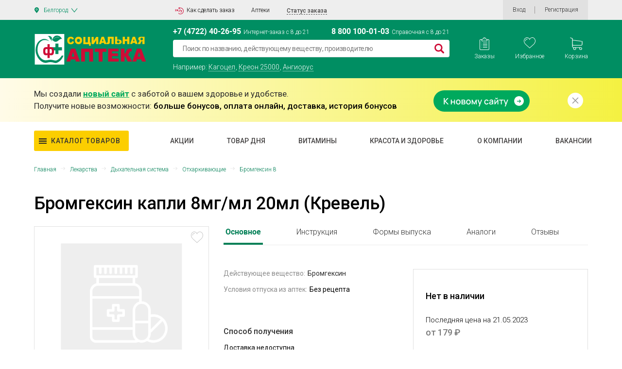

--- FILE ---
content_type: text/html; charset=UTF-8
request_url: https://belgorod.social-apteka.ru/catalog/otkharkivayushchie/bromgeksin-kapli-8mgml-20ml-7_11118/
body_size: 47439
content:


<!DOCTYPE html>
<html xml:lang="ru" lang="ru">
<head>
    <title>
        Бромгексин капли 8мг/мл 20мл (Кревель) - купить в Белгороде дешево, цена и отзывы. Бромгексин капли 8мг/мл 20мл (Кревель) инструкция, применение, дешевые аналоги, описание. Купить в интернет-аптеке    </title>
            

            
                
    

    <meta property="og:image" content="https://social-apteka.ru/img/1200_630.png">
    <meta property="og:image:type" content="image/png">
    <meta property="og:image:width" content="1200">
    <meta property="og:image:height" content="630">

    <meta property="og:image" content="https://social-apteka.ru/img/546_272.png">
    <meta property="og:image:type" content="image/png">
    <meta property="og:image:width" content="546">
    <meta property="og:image:height" content="272">

    <meta property="vk:image" content="https://social-apteka.ru/img/1074_480.png">
    <meta property="og:image:type" content="image/png">
    <meta property="og:image:type" content="article">
    <meta property="og:image:width" content="1074">
    <meta property="og:image:height" content="480">

    <meta property="og:image" content="https://social-apteka.ru/img/256_256.png">
    <meta property="twitter:image" content="https://social-apteka.ru/img/256_256.png">
    <meta property="og:image:type" content="image/png">
    <meta property="og:image:width" content="256">
    <meta property="og:image:height" content="256">

        

    
        

        

<link href="/local/templates/apteka/components/bitrix/catalog/priceapteki_new/style.css?17209577848649" type="text/css"  rel="stylesheet" />
<link href="/local/templates/apteka/components/bitrix/catalog.element/.default/style.css?170612065934244" type="text/css"  rel="stylesheet" />
<link href="/local/templates/apteka/assets/css/bonus.css?17019636753391" type="text/css"  rel="stylesheet" />
<link href="/local/templates/apteka/components/bitrix/catalog.element/.default/change_a.css?15933572735081" type="text/css"  rel="stylesheet" />
<link href="/local/templates/apteka/components/bitrix/news.list/special_request/style.css?1690832583206" type="text/css"  rel="stylesheet" />
<link href="/local/templates/apteka/components/api/reviews/.default/style.css?15538617637963" type="text/css"  rel="stylesheet" />
<link href="/local/templates/apteka/components/api/reviews/.default/theme/flat/style.css?15400425231671" type="text/css"  rel="stylesheet" />
<link href="/local/templates/apteka/components/api/reviews/.default/api/reviews.stat/.default/style.css?15537042262286" type="text/css"  rel="stylesheet" />
<link href="/local/templates/apteka/components/api/reviews/.default/api/reviews.stat/.default/theme/flat/style.css?15537042267803" type="text/css"  rel="stylesheet" />
<link href="/local/templates/apteka/components/api/reviews/.default/api/reviews.list/.default/style.css?15506583158142" type="text/css"  rel="stylesheet" />
<link href="/local/templates/apteka/components/api/reviews/.default/api/reviews.list/.default/theme/flat/style.css?15400425286598" type="text/css"  rel="stylesheet" />
<link href="/bitrix/components/bitrix/main.pagenavigation/templates/.default/style.min.css?15437780752530" type="text/css"  rel="stylesheet" />
<link href="/local/templates/apteka/components/h2o/favorites.add/favorites/style.css?15447810542265" type="text/css"  data-template-style="true"  rel="stylesheet" />
<link href="/bitrix/panel/main/popup.min.css?167518545620774" type="text/css"  data-template-style="true"  rel="stylesheet" />
<link href="/local/templates/apteka/components/vregions/header.select/new_design/style.css?157238875010042" type="text/css"  data-template-style="true"  rel="stylesheet" />
<link href="/local/templates/apteka/components/h2o/favorites.line/fav/style.css?15548884341876" type="text/css"  data-template-style="true"  rel="stylesheet" />
<link href="/local/templates/apteka/components/bitrix/sale.basket.basket.line/order_main_count/style.min.css?15400419603567" type="text/css"  data-template-style="true"  rel="stylesheet" />
<link href="/local/templates/apteka/components/bitrix/form.result.new/form-new/style.css?15400416414919" type="text/css"  data-template-style="true"  rel="stylesheet" />
<link href="/local/templates/apteka/components/bitrix/form.result.new/subscribe/style.css?16947130885013" type="text/css"  data-template-style="true"  rel="stylesheet" />
<link href="/local/templates/apteka/components/bitrix/system.auth.form/auth_new/style.css?1671292190788" type="text/css"  data-template-style="true"  rel="stylesheet" />
<link href="/local/components/dmcg/main.register/templates/new_register_2/style.min.css?1666079834442" type="text/css"  data-template-style="true"  rel="stylesheet" />
<link href="/local/templates/apteka/styles.css?16995318207763" type="text/css"  data-template-style="true"  rel="stylesheet" />
<link href="/local/templates/apteka/assets/css/bootstrap.min.css?1542021057183948" type="text/css"  data-template-style="true"  rel="stylesheet" />
<link href="/local/templates/apteka/assets/css/customScroll.css?15403072732083" type="text/css"  data-template-style="true"  rel="stylesheet" />
<link href="/local/templates/apteka/assets/js/custom-select/custom-select.css?15525775772086" type="text/css"  data-template-style="true"  rel="stylesheet" />
<link href="/local/templates/apteka/assets/js/jquery.mCustomScrollbar/jquery.mCustomScrollbar.min.min.css?154860614842839" type="text/css"  data-template-style="true"  rel="stylesheet" />
<link href="/local/templates/apteka/assets/css/style1.css?1707672481256511" type="text/css"  data-template-style="true"  rel="stylesheet" />
<link href="/local/templates/apteka/assets/css/main1.css?1706818458630531" type="text/css"  data-template-style="true"  rel="stylesheet" />
<link href="/local/templates/apteka/assets/fonts/roboto/roboto.css?16321486393347" type="text/css"  data-template-style="true"  rel="stylesheet" />
<link href="/local/templates/apteka/search/css/main.min.css?169202226615924" type="text/css"  data-template-style="true"  rel="stylesheet" />
<link href="/search/assets/fulls.css?170689075316348" type="text/css"  data-template-style="true"  rel="stylesheet" />
<link href="/local/templates/apteka/components/bitrix/news.list/reklama/adv.css?16928116502967" type="text/css"  data-template-style="true"  rel="stylesheet" />
    <script type="text/javascript">if(!window.BX)window.BX={};if(!window.BX.message)window.BX.message=function(mess){if(typeof mess==='object'){for(let i in mess) {BX.message[i]=mess[i];} return true;}};</script>
<script type="text/javascript">(window.BX||top.BX).message({'JS_CORE_LOADING':'Загрузка...','JS_CORE_NO_DATA':'- Нет данных -','JS_CORE_WINDOW_CLOSE':'Закрыть','JS_CORE_WINDOW_EXPAND':'Развернуть','JS_CORE_WINDOW_NARROW':'Свернуть в окно','JS_CORE_WINDOW_SAVE':'Сохранить','JS_CORE_WINDOW_CANCEL':'Отменить','JS_CORE_WINDOW_CONTINUE':'Продолжить','JS_CORE_H':'ч','JS_CORE_M':'м','JS_CORE_S':'с','JSADM_AI_HIDE_EXTRA':'Скрыть лишние','JSADM_AI_ALL_NOTIF':'Показать все','JSADM_AUTH_REQ':'Требуется авторизация!','JS_CORE_WINDOW_AUTH':'Войти','JS_CORE_IMAGE_FULL':'Полный размер'});</script>

<script type="text/javascript" src="/bitrix/js/main/core/core.min.js?1723116828219752"></script>

<script>BX.setJSList(['/bitrix/js/main/core/core_ajax.js','/bitrix/js/main/core/core_promise.js','/bitrix/js/main/polyfill/promise/js/promise.js','/bitrix/js/main/loadext/loadext.js','/bitrix/js/main/loadext/extension.js','/bitrix/js/main/polyfill/promise/js/promise.js','/bitrix/js/main/polyfill/find/js/find.js','/bitrix/js/main/polyfill/includes/js/includes.js','/bitrix/js/main/polyfill/matches/js/matches.js','/bitrix/js/ui/polyfill/closest/js/closest.js','/bitrix/js/main/polyfill/fill/main.polyfill.fill.js','/bitrix/js/main/polyfill/find/js/find.js','/bitrix/js/main/polyfill/matches/js/matches.js','/bitrix/js/main/polyfill/core/dist/polyfill.bundle.js','/bitrix/js/main/core/core.js','/bitrix/js/main/polyfill/intersectionobserver/js/intersectionobserver.js','/bitrix/js/main/lazyload/dist/lazyload.bundle.js','/bitrix/js/main/polyfill/core/dist/polyfill.bundle.js','/bitrix/js/main/parambag/dist/parambag.bundle.js']);
</script>
<script type="text/javascript">(window.BX||top.BX).message({'JS_CORE_LOADING':'Загрузка...','JS_CORE_NO_DATA':'- Нет данных -','JS_CORE_WINDOW_CLOSE':'Закрыть','JS_CORE_WINDOW_EXPAND':'Развернуть','JS_CORE_WINDOW_NARROW':'Свернуть в окно','JS_CORE_WINDOW_SAVE':'Сохранить','JS_CORE_WINDOW_CANCEL':'Отменить','JS_CORE_WINDOW_CONTINUE':'Продолжить','JS_CORE_H':'ч','JS_CORE_M':'м','JS_CORE_S':'с','JSADM_AI_HIDE_EXTRA':'Скрыть лишние','JSADM_AI_ALL_NOTIF':'Показать все','JSADM_AUTH_REQ':'Требуется авторизация!','JS_CORE_WINDOW_AUTH':'Войти','JS_CORE_IMAGE_FULL':'Полный размер'});</script>
<script type="text/javascript">(window.BX||top.BX).message({'API_CORE_FLATPICKR_WEEKDAYS_SHORTHAND':['Вс','Пн','Вт','Ср','Чт','Пт','Сб'],'API_CORE_FLATPICKR_WEEKDAYS_LONGHAND':['Воскресенье','Понедельник','Вторник','Среда','Четверг','Пятница','Суббота'],'API_CORE_FLATPICKR_MONTHS_SHORTHAND':['Янв','Фев','Март','Апр','Май','Июнь','Июль','Авг','Сен','Окт','Ноя','Дек'],'API_CORE_FLATPICKR_MONTHS_LONGHAND':['Январь','Февраль','Март','Апрель','Май','Июнь','Июль','Август','Сентябрь','Октябрь','Ноябрь','Декабрь'],'API_CORE_FLATPICKR_SCROLLTITLE':'Крутите скролл','API_CORE_FLATPICKR_TOGGLETITLE':'Нажмите для переключения','API_CORE_WYSIWYG_REDACTOR2_LANG':'{\n    \"format\": \"Формат\",\n    \"image\": \"Картинка\",\n    \"file\": \"Файл\",\n    \"link\": \"Ссылка\",\n    \"bold\": \"Полужирный\",\n    \"italic\": \"Курсив\",\n    \"deleted\": \"Зачеркнутый\",\n    \"underline\": \"Подчеркнутый\",\n    \"bold-abbr\": \"B\",\n    \"italic-abbr\": \"I\",\n    \"deleted-abbr\": \"S\",\n    \"underline-abbr\": \"U\",\n    \"lists\": \"Списки\",\n    \"link-insert\": \"Вставить ссылку\",\n    \"link-edit\": \"Редактировать ссылку\",\n    \"link-in-new-tab\": \"Открыть ссылку в новом табе\",\n    \"unlink\": \"Удалить ссылку\",\n    \"cancel\": \"Отменить\",\n    \"close\": \"Закрыть\",\n    \"insert\": \"Вставить\",\n    \"save\": \"Сохранить\",\n    \"delete\": \"Удалить\",\n    \"text\": \"Текст\",\n    \"edit\": \"Редактировать\",\n    \"title\": \"Title\",\n    \"paragraph\": \"Обычный текст\",\n    \"quote\": \"Цитата\",\n    \"code\": \"Код\",\n    \"heading1\": \"Заголовок 1\",\n    \"heading2\": \"Заголовок 2\",\n    \"heading3\": \"Заголовок 3\",\n    \"heading4\": \"Заголовок 4\",\n    \"heading5\": \"Заголовок 5\",\n    \"heading6\": \"Заголовок 6\",\n    \"filename\": \"Имя файла\",\n    \"optional\": \"необязательно\",\n    \"unorderedlist\": \"Ненумерованный список\",\n    \"orderedlist\": \"Нумерованный список\",\n    \"outdent\": \"Убрать отступ\",\n    \"indent\": \"Добавить отступ\",\n    \"horizontalrule\": \"Линия\",\n    \"upload-label\": \"Перетащите файл или \",\n    \"accessibility-help-label\": \"Редактор форматированного текста\",\n    \"caption\": \"Подпись\",\n    \"bulletslist\": \"Маркеры\",\n    \"numberslist\": \"Нумерация\",\n    \"image-position\": \"Position\",\n    \"none\": \"None\",\n    \"left\": \"Left\",\n    \"right\": \"Right\",\n    \"center\": \"Center\"\n}'});</script>
<script type="text/javascript">(window.BX||top.BX).message({'LANGUAGE_ID':'ru','FORMAT_DATE':'DD.MM.YYYY','FORMAT_DATETIME':'DD.MM.YYYY HH:MI:SS','COOKIE_PREFIX':'BITRIX_SM','SERVER_TZ_OFFSET':'10800','UTF_MODE':'Y','SITE_ID':'s1','SITE_DIR':'/','USER_ID':'','SERVER_TIME':'1768680619','USER_TZ_OFFSET':'0','USER_TZ_AUTO':'Y','bitrix_sessid':'0637ca2468f6821087ee513969bcea6d'});</script>

<script type="text/javascript" src="/bitrix/js/main/core/core_fx.min.js?15437780569768"></script>
<script type="text/javascript" src="/bitrix/js/main/popup/dist/main.popup.bundle.min.js?172311682265670"></script>
<script type="text/javascript" src="/bitrix/js/main/pageobject/pageobject.min.js?1605016588570"></script>
<script type="text/javascript" src="/bitrix/js/main/core/core_window.min.js?165356093376326"></script>
<script type="text/javascript" src="/bitrix/js/main/jquery/jquery-2.2.4.min.js?167008532185578"></script>
<script type="text/javascript" src="/bitrix/js/main/core/core_ls.min.js?15437780567365"></script>
<script type="text/javascript" src="/bitrix/js/api.core/form.js?15437780581657"></script>
<script type="text/javascript" src="/bitrix/js/api.core/modal.js?15437780582508"></script>
<script type="text/javascript" src="/bitrix/js/api.core/alert.js?15437780587820"></script>
<script type="text/javascript" src="/bitrix/js/api.core/magnific_popup/jquery.magnific-popup.min.js?154377805820215"></script>
<script type="text/javascript">
					(function () {
						"use strict";

						var counter = function ()
						{
							var cookie = (function (name) {
								var parts = ("; " + document.cookie).split("; " + name + "=");
								if (parts.length == 2) {
									try {return JSON.parse(decodeURIComponent(parts.pop().split(";").shift()));}
									catch (e) {}
								}
							})("BITRIX_CONVERSION_CONTEXT_s1");

							if (cookie && cookie.EXPIRE >= BX.message("SERVER_TIME"))
								return;

							var request = new XMLHttpRequest();
							request.open("POST", "/bitrix/tools/conversion/ajax_counter.php", true);
							request.setRequestHeader("Content-type", "application/x-www-form-urlencoded");
							request.send(
								"SITE_ID="+encodeURIComponent("s1")+
								"&sessid="+encodeURIComponent(BX.bitrix_sessid())+
								"&HTTP_REFERER="+encodeURIComponent(document.referrer)
							);
						};

						if (window.frameRequestStart === true)
							BX.addCustomEvent("onFrameDataReceived", counter);
						else
							BX.ready(counter);
					})();
				</script>
<meta http-equiv="X-UA-Compatible" content="IE=edge"/>
<meta name="viewport" content="user-scalable=no, initial-scale=1.0, maximum-scale=1.0, width=device-width">
<link rel="shortcut icon" type="image/x-icon" href="/local/templates/apteka/images/favicon-32x32.png"/>
<link rel="apple-touch-icon" href="/local/templates/apteka/images/apple-touch-icon.png">
<link rel="icon" type="image/png" sizes="192x192" href="/local/templates/apteka/images/android-chrome-192.png">
<meta name="msapplication-config" content="/local/templates/apteka/images/browserconfig.xml">
<link rel="mask-icon" href="/local/templates/apteka/images/safari-pinned-tab.svg" color="#5bbad5">
<meta name="msapplication-TileColor" content="#da532c">
<link rel="manifest" href="/local/templates/apteka/images/site.webmanifest">
<script src="/local/templates/apteka/assets/js/vendor/customScroll.js" crossorigin="anonymous"></script>
<script src="/local/templates/apteka/assets/js/jquery.mCustomScrollbar/jquery.mCustomScrollbar.concat.min.js" crossorigin="anonymous"></script>
<script src="/local/templates/apteka/assets/js/custom-select/custom-select.js"></script>
<link rel="stylesheet" href="https://use.fontawesome.com/releases/v5.3.1/css/all.css" integrity="sha384-mzrmE5qonljUremFsqc01SB46JvROS7bZs3IO2EmfFsd15uHvIt+Y8vEf7N7fWAU" crossorigin="anonymous">
<script src="https://cdnjs.cloudflare.com/ajax/libs/fancybox/3.5.7/jquery.fancybox.min.js" integrity="sha512-uURl+ZXMBrF4AwGaWmEetzrd+J5/8NRkWAvJx5sbPSSuOb0bZLqf+tOzniObO00BjHa/dD7gub9oCGMLPQHtQA==" crossorigin="anonymous" referrerpolicy="no-referrer"></script>
<link rel="stylesheet" href="https://cdnjs.cloudflare.com/ajax/libs/fancybox/3.5.7/jquery.fancybox.min.css" integrity="sha512-H9jrZiiopUdsLpg94A333EfumgUBpO9MdbxStdeITo+KEIMaNfHNvwyjjDJb+ERPaRS6DpyRlKbvPUasNItRyw==" crossorigin="anonymous" referrerpolicy="no-referrer" />
<link href="https://social-apteka.ru/catalog/otkharkivayushchie/bromgeksin-kapli-8mgml-20ml-7_11118/" rel="canonical" />

    <script type="text/javascript" src="/local/templates/apteka/assets/js/jquery-2.2.4.min.js?168961235085578"></script>
<script type="text/javascript" src="/local/templates/apteka/assets/js/bootstrap.min.js?169334300450998"></script>
<script type="text/javascript" src="/local/templates/apteka/assets/js/vendor/Inputmask/dist/min/jquery.inputmask.bundle.min.js?1548786052118376"></script>
<script type="text/javascript" src="/local/templates/apteka/script.js?170682521510460"></script>
<script type="text/javascript" src="/local/templates/apteka/components/bitrix/news.list/reklama/adv.js?169334286240942"></script>
<script type="text/javascript" src="/local/templates/apteka/components/h2o/favorites.add/favorites/script.js?16713121522831"></script>
<script type="text/javascript" src="/bitrix/components/vregions/header.select/script.js?15535855105756"></script>
<script type="text/javascript" src="/local/templates/apteka/components/vregions/header.select/new_design/script.js?16695473304612"></script>
<script type="text/javascript" src="/local/templates/apteka/components/h2o/favorites.line/fav/script.js?1540041629287"></script>
<script type="text/javascript" src="/local/templates/apteka/components/bitrix/sale.basket.basket.line/order_main_count/script.min.js?15400419593876"></script>
<script type="text/javascript" src="/local/templates/apteka/components/bitrix/form.result.new/subscribe/script.js?15408117895311"></script>
<script type="text/javascript" src="/local/templates/apteka/assets/js/main_new1.js?170681554330673"></script>
<script type="text/javascript" src="/local/templates/apteka/assets/js/scripts_2.js?167129731214897"></script>
<script type="text/javascript" src="/local/templates/apteka/components/api/reviews/.default/script.js?15400425222197"></script>
<script type="text/javascript" src="/local/templates/apteka/components/api/reviews/.default/api/reviews.stat/.default/script.js?15400425251128"></script>
<script type="text/javascript" src="/local/templates/apteka/components/api/reviews/.default/api/reviews.list/.default/script.js?154469163214907"></script>
	<script type="text/javascript">
		jQuery(document).ready(function ($) {
			$.fn.apiReviewsStat();
		});
	</script>

	<style type="text/css">
				.api-reviews-list .api-field-files .api-file-outer{
			width: 114px;
			height: 72px;
		}
						#api-reviews-wait .api-image{
			background-image: url("/bitrix/js/main/core/images/logoan.svg");
		}
			</style>
	<script type="text/javascript">
		jQuery(document).ready(function ($) {

			$.fn.apiReviewsList({
				use_stat: 'Y',
				mess: {
					shop_name: 'APTEKASOCIAL',
					shop_name_reply: 'Интернет-магазин APTEKASOCIAL',
					review_delete: 'Желаете удалить отзыв №{id}?',
					review_link: 'Ссылка на отзыв #{id}',
					btn_reply_save: 'Сохранить',
					btn_reply_cancel: 'Отмена',
					btn_reply_send: 'Сохранить и отправить клиенту',
				},
				getFileDelete: {
					confirmTitle: 'Вы уверены?',
					confirmContent: 'Файл будет удален с диска и базы',
					labelOk: 'Удалить',
					labelCancel: 'Отмена',
				},
				getVideoDelete: {
					confirmTitle: 'Вы уверены?',
					confirmContent: 'Видео будет удалено с диска и базы',
					labelOk: 'Удалить',
					labelCancel: 'Отмена',
				}
			});

			$.fn.apiReviewsList('updateCount', '0');

			
			//$('[rel="apiReviewsPhoto"]').apiLightbox();
		});
	</script>

<script type="text/javascript">
	jQuery(document).ready(function ($) {
		$.fn.apiReviews();
	});
</script>

<script>new Image().src='https://social-apteka.ru/bitrix/spread.php?s=[base64]%3D%3D&k=ecb84238472406c507e9c10c7a917e0e';
</script>

    <meta name="description" content="Купить Бромгексин капли 8мг/мл 20мл (Кревель) в интернет-аптеке в Белгороде, инструкция по применению, аналоги, только сертифицированные медикаменты, наличие всех лицензий, дешевые аналоги" />

</head>
<body>

<script>
    
    $(function () {
        $("#panel #bx-panel").parent().addClass("active");
    });
</script>
<div id="panel">
    </div>
<!--'start_frame_cache_ESBUss'--><script type="text/javascript">
	var h2oFavoritAdd = new JCH2oFavoritesAdd({'CURRENT_ELEMENT_IN_FAVORITES':[],'USER_AUTH_FAV':'N','BUTTON_CONTENT':{'IN_FAVOR':'<svg width=\"25\" height=\"24\" fill=\"none\" xmlns=\"http://www.w3.org/2000/svg\"><path fill=\"#000\" fill-opacity=\"0\" d=\"M0 0h24.927v23.4H0z\"/><path fill=\"#000\" fill-opacity=\"0\" d=\"M0 0h24.927v23.4H0z\"/><path d=\"M24.886 6.978C24.522 2.934 21.687 0 18.14 0c-2.364 0-4.528 1.285-5.745 3.343C11.188 1.258 9.113 0 6.787 0 3.24 0 .405 2.934.042 6.977c-.03.179-.147 1.119.211 2.652.517 2.21 1.711 4.222 3.452 5.814l8.684 7.957 8.833-7.956c1.74-1.593 2.935-3.604 3.451-5.815.359-1.533.241-2.473.213-2.651zM23.74 9.407c-.472 2.02-1.565 3.859-3.16 5.317l-8.185 7.374-8.046-7.372c-1.597-1.46-2.69-3.3-3.162-5.32-.34-1.45-.2-2.27-.2-2.275l.008-.049C1.306 3.54 3.742.968 6.787.968c2.247 0 4.225 1.394 5.164 3.637l.441 1.057.442-1.057C13.758 2.396 15.84.97 18.14.97c3.045 0 5.481 2.571 5.799 6.16 0 .007.14.827-.199 2.278z\" fill=\"#CE0C36\"/><path d=\"M7.669 2.942c-2.643 0-4.794 2.171-4.794 4.84 0 .268.214.484.48.484.264 0 .479-.216.479-.484 0-2.135 1.72-3.872 3.835-3.872.265 0 .48-.216.48-.484a.482.482 0 0 0-.48-.484z\" fill=\"#CE0C36\"/><\/svg>','NOT_IN_FAVOR':'<svg width=\"25\" height=\"24\" fill=\"none\" xmlns=\"http://www.w3.org/2000/svg\"><path fill=\"#000\" fill-opacity=\"0\" d=\"M0 0h24.927v23.4H0z\"/><path fill=\"#000\" fill-opacity=\"0\" d=\"M0 0h24.927v23.4H0z\"/><path d=\"M24.886 6.978C24.522 2.934 21.687 0 18.14 0c-2.364 0-4.528 1.285-5.745 3.343C11.188 1.258 9.113 0 6.787 0 3.24 0 .405 2.934.042 6.977c-.03.179-.147 1.119.211 2.652.517 2.21 1.711 4.222 3.452 5.814l8.684 7.957 8.833-7.956c1.74-1.593 2.935-3.604 3.451-5.815.359-1.533.241-2.473.213-2.651zM23.74 9.407c-.472 2.02-1.565 3.859-3.16 5.317l-8.185 7.374-8.046-7.372c-1.597-1.46-2.69-3.3-3.162-5.32-.34-1.45-.2-2.27-.2-2.275l.008-.049C1.306 3.54 3.742.968 6.787.968c2.247 0 4.225 1.394 5.164 3.637l.441 1.057.442-1.057C13.758 2.396 15.84.97 18.14.97c3.045 0 5.481 2.571 5.799 6.16 0 .007.14.827-.199 2.278z\" fill=\"#C4C4C4\"/><path d=\"M7.669 2.942c-2.643 0-4.794 2.171-4.794 4.84 0 .268.214.484.48.484.264 0 .479-.216.479-.484 0-2.135 1.72-3.872 3.835-3.872.265 0 .48-.216.48-.484a.482.482 0 0 0-.48-.484z\" fill=\"#C4C4C4\"/><\/svg>'}});
</script><!--'end_frame_cache_ESBUss'-->

<div class="header tetst3" id="header" itemscope itemtype="https://schema.org/WPHeader">

    <!-- HEADER-TOP -->
    <div class="header-top">
        <div class="container">
            <div class="row-special">
                <div class="header-top__city" data-toggle="modal" data-target="#locationModal">
                    <div class="header-city">
                        <div class="header-city__active">

                        </div>

                    </div>
                </div>
                	<div class="vr-template "
	     data-rand="566485975">
		<span class="vr-template__label">Ваш регион</span>
		<a class="vr-template__link js-vr-template__link-region-name " href="#" onclick="OpenVregionsPopUp('open', 'vregions-popup566485975', 'vregions-sepia566485975'); return false;">Белгород</a>
	</div>

	<div id="vregions-sepia566485975" class="vregions-sepia" onclick="OpenVregionsPopUp('close'); return false;"></div>
        <div class="vr-popup vr-popup-regions"
	 id="vregions-popup566485975">
	<div class="vr-popup__content">
		<a class="vr-popup__close"
		   onclick="OpenVregionsPopUp('close'); return false;">close
		</a>
		<div class="vr-popup__header">
			<div class="vr-popup__title">Выберите ваш регион</div>
		</div>
		<div class="vr-popup__body clearfix">
							<div class="vr-popup__search-wrap js-vregions-search-wrap">
					<input type="text"
						   class="vr-popup__search-input js-vregions-search-input"
							 placeholder="Найдите свой город ">
					<p>От выбранного города зависят наличие товара, цены и способ получения заказа</p>
				</div>
													<div class="vregions-oblast">
					<label>Регион</label>
                    <div class="scroll-custom">
                        <div name="VREGIONS_OBLAST"
                             class="vregions-oblast__select js-vregions-oblast__select">
                            <label class="active"><input type="radio" name="regions-oblast" value="Все города">Все города</label>
                                                            <label><input type="radio" name="regions-oblast" value="Астраханская область">Астраханская область</label>
                                                            <label><input type="radio" name="regions-oblast" value="Белгородская область">Белгородская область</label>
                                                            <label><input type="radio" name="regions-oblast" value="Волгоградская область">Волгоградская область</label>
                                                            <label><input type="radio" name="regions-oblast" value="Воронежская область">Воронежская область</label>
                                                            <label><input type="radio" name="regions-oblast" value="Краснодарский край">Краснодарский край</label>
                                                            <label><input type="radio" name="regions-oblast" value="Липецкая область">Липецкая область</label>
                                                            <label><input type="radio" name="regions-oblast" value="Республика Адыгея">Республика Адыгея</label>
                                                            <label><input type="radio" name="regions-oblast" value="Московская область">Московская область</label>
                                                            <label><input type="radio" name="regions-oblast" value="Ростовская область">Ростовская область</label>
                                                            <label><input type="radio" name="regions-oblast" value="Ставропольский край">Ставропольский край</label>
                                                    </div>
                    </div>

				</div>
						<div class="vregions-list clearfix">
				<label>Город</label>
                <div class="scroll-custom">
                                            <div class="vregions-list__col vregions-list__col_width-one-3">
                                                                                                <!--						-->                                <span id="f0f13f799de6ef945cb08e6488ca6f5a" class="vr-popup__region-link  js-vr-popup__region-link"
                                   href="https://astrahan.social-apteka.ru"
                                   data-cookie="astrahan"
                                   data-subdomain = "astrahan"
                                                                            data-oblast="Астраханская область"
                                                                       onclick="ChangeVRegion(this); return false;">Астрахань</span>
                                                                                                <!--						-->                                <span id="3471091c2b334baf6873a1ba9b9e90de" class="vr-popup__region-link  js-vr-popup__region-link"
                                   href="https://astrahan.social-apteka.ru"
                                   data-cookie="tri-protoka"
                                   data-subdomain = "astrahan"
                                                                            data-oblast="Астраханская область"
                                                                       onclick="ChangeVRegion(this); return false;">Три Протока</span>
                                                                                                <!--						-->                                <span id="3c609a8b4420974621723e28c8ea6323" class="vr-popup__region-link vr-popup__region-link_active js-vr-popup__region-link"
                                   href="https://belgorod.social-apteka.ru"
                                   data-cookie="belgorod"
                                   data-subdomain = "belgorod"
                                                                            data-oblast="Белгородская область"
                                                                       onclick="ChangeVRegion(this); return false;">Белгород</span>
                                                                                                <!--						-->                                <span id="af84652dc887e472d049c1fdb9c50360" class="vr-popup__region-link  js-vr-popup__region-link"
                                   href="https://volgograd.social-apteka.ru"
                                   data-cookie="volgograd"
                                   data-subdomain = "volgograd"
                                                                            data-oblast="Волгоградская область"
                                                                       onclick="ChangeVRegion(this); return false;">Волгоград</span>
                                                                                                <!--						-->                                <span id="7969e28034e1bcef7b08fc8668d399c1" class="vr-popup__region-link  js-vr-popup__region-link"
                                   href="https://voronezh.social-apteka.ru"
                                   data-cookie="voronezh"
                                   data-subdomain = "voronezh"
                                                                            data-oblast="Воронежская область"
                                                                       onclick="ChangeVRegion(this); return false;">Воронеж</span>
                                                                                                <!--						-->                                <span id="c14cd0cbc790290436c425f5810f5758" class="vr-popup__region-link  js-vr-popup__region-link"
                                   href="https://krasnodar.social-apteka.ru"
                                   data-cookie="krasnodar"
                                   data-subdomain = "krasnodar"
                                                                            data-oblast="Краснодарский край"
                                                                       onclick="ChangeVRegion(this); return false;">Краснодар</span>
                                                                                                <!--						-->                                <span id="6fb80678ea226323d04ffafe3d544e20" class="vr-popup__region-link  js-vr-popup__region-link"
                                   href="https://lipeck.social-apteka.ru"
                                   data-cookie="lipeck"
                                   data-subdomain = "lipeck"
                                                                            data-oblast="Липецкая область"
                                                                       onclick="ChangeVRegion(this); return false;">Липецк</span>
                                                                                                <!--						-->                                <span id="4304f6eeb299f04048db276dc3ce09ff" class="vr-popup__region-link  js-vr-popup__region-link"
                                   href="https://majkop.social-apteka.ru"
                                   data-cookie="majkop"
                                   data-subdomain = "majkop"
                                                                            data-oblast="Республика Адыгея"
                                                                       onclick="ChangeVRegion(this); return false;">Майкоп</span>
                                                                                                <!--						-->                                <span id="e6eb3a7361bf01ed68df48c399e93e3e" class="vr-popup__region-link  js-vr-popup__region-link"
                                   href="https://moskva.social-apteka.ru"
                                   data-cookie="moskva"
                                   data-subdomain = "moskva"
                                                                            data-oblast="Московская область"
                                                                       onclick="ChangeVRegion(this); return false;">Москва</span>
                                                                                            <span id="5552896f829be20cf9e6975ef99bfc48" class="vr-popup__region-link  js-vr-popup__region-link"
                                   href="https://social-apteka.ru"
                                   data-cookie="rostov"
                                   data-subdomain = ""
                                                                            data-oblast="Ростовская область"
                                                                       onclick="ChangeVRegion(this); return false;">Ростов-на-Дону</span>
                                                                                                <!--						-->                                <span id="3633cd3639cfdd046eba88787c8aa95c" class="vr-popup__region-link  js-vr-popup__region-link"
                                   href="https://stavropol.social-apteka.ru"
                                   data-cookie="stavropol"
                                   data-subdomain = "stavropol"
                                                                            data-oblast="Ставропольский край"
                                                                       onclick="ChangeVRegion(this); return false;">Ставрополь</span>
                                                                                                <!--						-->                                <span id="1ac899eeb7072b976f7fc65f51ac04f9" class="vr-popup__region-link  js-vr-popup__region-link"
                                   href="https://энем.social-apteka.ru"
                                   data-cookie="enem"
                                   data-subdomain = "энем"
                                                                            data-oblast="Республика Адыгея"
                                                                       onclick="ChangeVRegion(this); return false;">Энем</span>
                                                                                                <!--						-->                                <span id="eddffc0000cda9f8b2d4ee5cb6e3537c" class="vr-popup__region-link  js-vr-popup__region-link"
                                   href="https://majkop.social-apteka.ru"
                                   data-cookie="yablonovskiy"
                                   data-subdomain = "majkop"
                                                                            data-oblast="Республика Адыгея"
                                                                       onclick="ChangeVRegion(this); return false;">Яблоновский</span>
                                                                                                <!--						-->                                <span id="7e3dcc2918a9beb198c66de29b9941d6" class="vr-popup__region-link  js-vr-popup__region-link"
                                   href="https://krasnodar.social-apteka.ru"
                                   data-cookie="abinsk"
                                   data-subdomain = "krasnodar"
                                                                            data-oblast="Краснодарский край"
                                                                       onclick="ChangeVRegion(this); return false;">Абинск</span>
                                                                                            <span id="8064ed8720685e4bd3275749570ebe32" class="vr-popup__region-link  js-vr-popup__region-link"
                                   href="https://social-apteka.ru"
                                   data-cookie="azov"
                                   data-subdomain = ""
                                                                            data-oblast="Ростовская область"
                                                                       onclick="ChangeVRegion(this); return false;">Азов</span>
                                                                                            <span id="e852753bc510f62f4dee15629e50ba41" class="vr-popup__region-link  js-vr-popup__region-link"
                                   href="https://social-apteka.ru"
                                   data-cookie="aksaj"
                                   data-subdomain = ""
                                                                            data-oblast="Ростовская область"
                                                                       onclick="ChangeVRegion(this); return false;">Аксай</span>
                                                                                                <!--						-->                                <span id="8a6b454a39902f3eb08700f8e46141c8" class="vr-popup__region-link  js-vr-popup__region-link"
                                   href="https://krasnodar.social-apteka.ru"
                                   data-cookie="anapa"
                                   data-subdomain = "krasnodar"
                                                                            data-oblast="Краснодарский край"
                                                                       onclick="ChangeVRegion(this); return false;">Анапа</span>
                                                                                                <!--						-->                                <span id="8c00242d0ab9613d0f234d431f9af7bd" class="vr-popup__region-link  js-vr-popup__region-link"
                                   href="https://krasnodar.social-apteka.ru"
                                   data-cookie="apsheronsk"
                                   data-subdomain = "krasnodar"
                                                                            data-oblast="Краснодарский край"
                                                                       onclick="ChangeVRegion(this); return false;">Апшеронск</span>
                                                                                                <!--						-->                                <span id="566fdf09daba1b102960e55f906159d8" class="vr-popup__region-link  js-vr-popup__region-link"
                                   href="https://krasnodar.social-apteka.ru"
                                   data-cookie="armavir"
                                   data-subdomain = "krasnodar"
                                                                            data-oblast="Краснодарский край"
                                                                       onclick="ChangeVRegion(this); return false;">Армавир</span>
                                                                                            <span id="0ef4f072958c90c58699513424143e52" class="vr-popup__region-link  js-vr-popup__region-link"
                                   href="https://social-apteka.ru"
                                   data-cookie="bagaevskaya"
                                   data-subdomain = ""
                                                                            data-oblast="Ростовская область"
                                                                       onclick="ChangeVRegion(this); return false;">Багаевская</span>
                                                                                            <span id="b76d4a225d991b26918b464181c16f67" class="vr-popup__region-link  js-vr-popup__region-link"
                                   href="https://social-apteka.ru"
                                   data-cookie="batajsk"
                                   data-subdomain = ""
                                                                            data-oblast="Ростовская область"
                                                                       onclick="ChangeVRegion(this); return false;">Батайск</span>
                                                                                            <span id="195fc39a50a06ae629f5080c981ae6e6" class="vr-popup__region-link  js-vr-popup__region-link"
                                   href="https://social-apteka.ru"
                                   data-cookie="belaya-kalitva"
                                   data-subdomain = ""
                                                                            data-oblast="Ростовская область"
                                                                       onclick="ChangeVRegion(this); return false;">Белая Калитва</span>
                                                                                                <!--						-->                                <span id="e9df6be880ee7ae8dd8d2d679c851f8b" class="vr-popup__region-link  js-vr-popup__region-link"
                                   href="https://krasnodar.social-apteka.ru"
                                   data-cookie="belorechensk"
                                   data-subdomain = "krasnodar"
                                                                            data-oblast="Краснодарский край"
                                                                       onclick="ChangeVRegion(this); return false;">Белореченск</span>
                                                                                                <!--						-->                                <span id="582de781b5c0c6ee257ce5969b1d7879" class="vr-popup__region-link  js-vr-popup__region-link"
                                   href="https://stavropol.social-apteka.ru"
                                   data-cookie="blagodarnyj"
                                   data-subdomain = "stavropol"
                                                                            data-oblast="Ставропольский край"
                                                                       onclick="ChangeVRegion(this); return false;">Благодарный</span>
                                                                                            <span id="b6f55b6620e98a67400d6a3b5931ad47" class="vr-popup__region-link  js-vr-popup__region-link"
                                   href="https://social-apteka.ru"
                                   data-cookie="bolshoy-log"
                                   data-subdomain = ""
                                                                            data-oblast="Ростовская область"
                                                                       onclick="ChangeVRegion(this); return false;">Большой Лог</span>
                                                                                                <!--						-->                                <span id="f61804dcbbdd81165a7089e69cf54d84" class="vr-popup__region-link  js-vr-popup__region-link"
                                   href="https://voronezh.social-apteka.ru"
                                   data-cookie="borisoglebsk"
                                   data-subdomain = "voronezh"
                                                                            data-oblast="Воронежская область"
                                                                       onclick="ChangeVRegion(this); return false;">Борисоглебск</span>
                                                                                                <!--						-->                                <span id="b7cde1ed8b413a562bd142d6de00229f" class="vr-popup__region-link  js-vr-popup__region-link"
                                   href="https://krasnodar.social-apteka.ru"
                                   data-cookie="bryuhoveckaya"
                                   data-subdomain = "krasnodar"
                                                                            data-oblast="Краснодарский край"
                                                                       onclick="ChangeVRegion(this); return false;">Брюховецкая</span>
                                                                                            <span id="669f3ba413373e9e71dcdbc75e457f64" class="vr-popup__region-link  js-vr-popup__region-link"
                                   href="https://social-apteka.ru"
                                   data-cookie="vasilevo-shamshevo"
                                   data-subdomain = ""
                                                                            data-oblast="Ростовская область"
                                                                       onclick="ChangeVRegion(this); return false;">Васильево-Шамшево</span>
                                                                                            <span id="ac8a013277cdb18c9a4c5aa49dde1caa" class="vr-popup__region-link  js-vr-popup__region-link"
                                   href="https://social-apteka.ru"
                                   data-cookie="verhnetemernickij"
                                   data-subdomain = ""
                                                                            data-oblast="Ростовская область"
                                                                       onclick="ChangeVRegion(this); return false;">Верхнетемерницкий</span>
                                                                                            <span id="7402c2f5b0322ede508c96b055bc6e78" class="vr-popup__region-link  js-vr-popup__region-link"
                                   href="https://social-apteka.ru"
                                   data-cookie="vyoshenskaya"
                                   data-subdomain = ""
                                                                            data-oblast="Ростовская область"
                                                                       onclick="ChangeVRegion(this); return false;">Вёшенская</span>
                                                                                                <!--						-->                                <span id="e513a3a8f5d54c0b29cada5e75fa03f2" class="vr-popup__region-link  js-vr-popup__region-link"
                                   href="https://moskva.social-apteka.ru"
                                   data-cookie="vidnoe"
                                   data-subdomain = "moskva"
                                                                            data-oblast="Московская область"
                                                                       onclick="ChangeVRegion(this); return false;">Видное</span>
                                                                                            <span id="78385f6d5966e404d5819b42642465a6" class="vr-popup__region-link  js-vr-popup__region-link"
                                   href="https://social-apteka.ru"
                                   data-cookie="volgodonsk"
                                   data-subdomain = ""
                                                                            data-oblast="Ростовская область"
                                                                       onclick="ChangeVRegion(this); return false;">Волгодонск</span>
                                                                                                <!--						-->                                <span id="51376a1a309e5a47cef0c604eb9b1311" class="vr-popup__region-link  js-vr-popup__region-link"
                                   href="https://volgograd.social-apteka.ru"
                                   data-cookie="volzhskij"
                                   data-subdomain = "volgograd"
                                                                            data-oblast="Волгоградская область"
                                                                       onclick="ChangeVRegion(this); return false;">Волжский</span>
                                                                                                <!--						-->                                <span id="7015e7cca4613248ab062e8523bb32e0" class="vr-popup__region-link  js-vr-popup__region-link"
                                   href="https://krasnodar.social-apteka.ru"
                                   data-cookie="vyselki"
                                   data-subdomain = "krasnodar"
                                                                            data-oblast="Краснодарский край"
                                                                       onclick="ChangeVRegion(this); return false;">Выселки</span>
                                                                                                <!--						-->                                <span id="05e57497b774710cb5f715b93fe8783b" class="vr-popup__region-link  js-vr-popup__region-link"
                                   href="https://krasnodar.social-apteka.ru"
                                   data-cookie="gelendzhik"
                                   data-subdomain = "krasnodar"
                                                                            data-oblast="Краснодарский край"
                                                                       onclick="ChangeVRegion(this); return false;">Геленджик</span>
                                                                                            <span id="53b12aee80e596d1c3510f758b5672bb" class="vr-popup__region-link  js-vr-popup__region-link"
                                   href="https://social-apteka.ru"
                                   data-cookie="glubokij"
                                   data-subdomain = ""
                                                                            data-oblast="Ростовская область"
                                                                       onclick="ChangeVRegion(this); return false;">Глубокий</span>
                                                                                                <!--						-->                                <span id="d153b7a62a66c2ed56db0681e8389904" class="vr-popup__region-link  js-vr-popup__region-link"
                                   href="https://volgograd.social-apteka.ru"
                                   data-cookie="gorodishche"
                                   data-subdomain = "volgograd"
                                                                            data-oblast="Волгоградская область"
                                                                       onclick="ChangeVRegion(this); return false;">Городище</span>
                                                                                                <!--						-->                                <span id="709532a41c0e359d3979d720c032fcaa" class="vr-popup__region-link  js-vr-popup__region-link"
                                   href="https://krasnodar.social-apteka.ru"
                                   data-cookie="goryachij-klyuch"
                                   data-subdomain = "krasnodar"
                                                                            data-oblast="Краснодарский край"
                                                                       onclick="ChangeVRegion(this); return false;">Горячий Ключ</span>
                                                                                                <!--						-->                                <span id="cc015356437b6f0843ff2f5f47b3ef7b" class="vr-popup__region-link  js-vr-popup__region-link"
                                   href="https://lipeck.social-apteka.ru"
                                   data-cookie="gryazi"
                                   data-subdomain = "lipeck"
                                                                            data-oblast="Липецкая область"
                                                                       onclick="ChangeVRegion(this); return false;">Грязи</span>
                                                                                            <span id="6cd49c8fafe69c23a237f657c9908dcd" class="vr-popup__region-link  js-vr-popup__region-link"
                                   href="https://social-apteka.ru"
                                   data-cookie="gukovo"
                                   data-subdomain = ""
                                                                            data-oblast="Ростовская область"
                                                                       onclick="ChangeVRegion(this); return false;">Гуково</span>
                                                                                                <!--						-->                                <span id="160ffc35a82a48d9047ec7e6c12e26e4" class="vr-popup__region-link  js-vr-popup__region-link"
                                   href="https://moskva.social-apteka.ru"
                                   data-cookie="dedenevo"
                                   data-subdomain = "moskva"
                                                                            data-oblast="Московская область"
                                                                       onclick="ChangeVRegion(this); return false;">Деденево</span>
                                                                                                <!--						-->                                <span id="e9c2ccb691ac765a21c3f9d27c157062" class="vr-popup__region-link  js-vr-popup__region-link"
                                   href="https://krasnodar.social-apteka.ru"
                                   data-cookie="divnomorskoe"
                                   data-subdomain = "krasnodar"
                                                                            data-oblast="Краснодарский край"
                                                                       onclick="ChangeVRegion(this); return false;">Дивноморское</span>
                                                                                                <!--						-->                                <span id="fea75d1fec2f8d5e7bdc76d24495a76f" class="vr-popup__region-link  js-vr-popup__region-link"
                                   href="https://moskva.social-apteka.ru"
                                   data-cookie="dmitrov"
                                   data-subdomain = "moskva"
                                                                            data-oblast="Московская область"
                                                                       onclick="ChangeVRegion(this); return false;">Дмитров</span>
                                                                                                <!--						-->                                <span id="6937b0ab7ad899e4d0e3651ade2c3205" class="vr-popup__region-link  js-vr-popup__region-link"
                                   href="https://moskva.social-apteka.ru"
                                   data-cookie="dolgoprudnyy"
                                   data-subdomain = "moskva"
                                                                            data-oblast="Московская область"
                                                                       onclick="ChangeVRegion(this); return false;">Долгопрудный</span>
                                                                                            <span id="9d2b404a1a38e4f8bb426bc45556f54b" class="vr-popup__region-link  js-vr-popup__region-link"
                                   href="https://social-apteka.ru"
                                   data-cookie="doneck"
                                   data-subdomain = ""
                                                                            data-oblast="Ростовская область"
                                                                       onclick="ChangeVRegion(this); return false;">Донецк</span>
                                                                                            <span id="81b19db1fd45a11e3eccdee03d446f8d" class="vr-popup__region-link  js-vr-popup__region-link"
                                   href="https://social-apteka.ru"
                                   data-cookie="egorlykskaya"
                                   data-subdomain = ""
                                                                            data-oblast="Ростовская область"
                                                                       onclick="ChangeVRegion(this); return false;">Егорлыкская</span>
                                                                                                <!--						-->                                <span id="f08497eb67ed9959aeb326b7fe26fe82" class="vr-popup__region-link  js-vr-popup__region-link"
                                   href="https://krasnodar.social-apteka.ru"
                                   data-cookie="eysk"
                                   data-subdomain = "krasnodar"
                                                                            data-oblast="Краснодарский край"
                                                                       onclick="ChangeVRegion(this); return false;">Ейск</span>
                                                                                                <!--						-->                                <span id="a1aae69a31bb4f6ea125c62e92ab0a41" class="vr-popup__region-link  js-vr-popup__region-link"
                                   href="https://lipeck.social-apteka.ru"
                                   data-cookie="elec"
                                   data-subdomain = "lipeck"
                                                                            data-oblast="Липецкая область"
                                                                       onclick="ChangeVRegion(this); return false;">Елец</span>
                                                    </div>
                                            <div class="vregions-list__col vregions-list__col_width-one-3">
                                                                                                <!--						-->                                <span id="71e70a1e503d397df3e14c3a9e92125c" class="vr-popup__region-link  js-vr-popup__region-link"
                                   href="https://krasnodar.social-apteka.ru"
                                   data-cookie="elizavetinskaya"
                                   data-subdomain = "krasnodar"
                                                                            data-oblast="Краснодарский край"
                                                                       onclick="ChangeVRegion(this); return false;">Елизаветинская</span>
                                                                                                <!--						-->                                <span id="cce9619c5c34eaeca0690070b1836a76" class="vr-popup__region-link  js-vr-popup__region-link"
                                   href="https://stavropol.social-apteka.ru"
                                   data-cookie="essentuki"
                                   data-subdomain = "stavropol"
                                                                            data-oblast="Ставропольский край"
                                                                       onclick="ChangeVRegion(this); return false;">Ессентуки</span>
                                                                                            <span id="effd47015fabed812369727e01ed8db0" class="vr-popup__region-link  js-vr-popup__region-link"
                                   href="https://social-apteka.ru"
                                   data-cookie="zverevo"
                                   data-subdomain = ""
                                                                            data-oblast="Ростовская область"
                                                                       onclick="ChangeVRegion(this); return false;">Зверево</span>
                                                                                                <!--						-->                                <span id="b6c0f486778dcc3a83c122a93e0ed87a" class="vr-popup__region-link  js-vr-popup__region-link"
                                   href="https://moskva.social-apteka.ru"
                                   data-cookie="zelenograd"
                                   data-subdomain = "moskva"
                                                                            data-oblast="Московская область"
                                                                       onclick="ChangeVRegion(this); return false;">Зеленоград</span>
                                                                                            <span id="4095e57963fc15d5e202527d3199ae7d" class="vr-popup__region-link  js-vr-popup__region-link"
                                   href="https://social-apteka.ru"
                                   data-cookie="zernograd"
                                   data-subdomain = ""
                                                                            data-oblast="Ростовская область"
                                                                       onclick="ChangeVRegion(this); return false;">Зерноград</span>
                                                                                                <!--						-->                                <span id="ad87990fc41b4e84faf18031b2860846" class="vr-popup__region-link  js-vr-popup__region-link"
                                   href="https://krasnodar.social-apteka.ru"
                                   data-cookie="znamenskij"
                                   data-subdomain = "krasnodar"
                                                                            data-oblast="Краснодарский край"
                                                                       onclick="ChangeVRegion(this); return false;">Знаменский</span>
                                                                                                <!--						-->                                <span id="72e72752c832f38ddc094b39904bc127" class="vr-popup__region-link  js-vr-popup__region-link"
                                   href="https://stavropol.social-apteka.ru"
                                   data-cookie="izobilnyj"
                                   data-subdomain = "stavropol"
                                                                            data-oblast="Ставропольский край"
                                                                       onclick="ChangeVRegion(this); return false;">Изобильный</span>
                                                                                                <!--						-->                                <span id="07d65eeb8fbbd6289de2ed49be7d69a9" class="vr-popup__region-link  js-vr-popup__region-link"
                                   href="https://krasnodar.social-apteka.ru"
                                   data-cookie="kabardinka"
                                   data-subdomain = "krasnodar"
                                                                            data-oblast="Краснодарский край"
                                                                       onclick="ChangeVRegion(this); return false;">Кабардинка</span>
                                                                                            <span id="8a08af276e672e94347ed2fb34d15388" class="vr-popup__region-link  js-vr-popup__region-link"
                                   href="https://social-apteka.ru"
                                   data-cookie="kagalnitskaya"
                                   data-subdomain = ""
                                                                            data-oblast="Ростовская область"
                                                                       onclick="ChangeVRegion(this); return false;">Кагальницкая</span>
                                                                                                <!--						-->                                <span id="1d62e7eeff2554c7b48aee99da10ff73" class="vr-popup__region-link  js-vr-popup__region-link"
                                   href="https://volgograd.social-apteka.ru"
                                   data-cookie="kalach-na-donu"
                                   data-subdomain = "volgograd"
                                                                            data-oblast="Волгоградская область"
                                                                       onclick="ChangeVRegion(this); return false;">Калач-на-Дону</span>
                                                                                            <span id="805a365d080879a6d3d369fb36c3dbf9" class="vr-popup__region-link  js-vr-popup__region-link"
                                   href="https://social-apteka.ru"
                                   data-cookie="kamenolomni"
                                   data-subdomain = ""
                                                                            data-oblast="Ростовская область"
                                                                       onclick="ChangeVRegion(this); return false;">Каменоломни</span>
                                                                                            <span id="7d3addad93b23a5cb037eb21cb7e7c72" class="vr-popup__region-link  js-vr-popup__region-link"
                                   href="https://social-apteka.ru"
                                   data-cookie="kamensk-shahtinskij"
                                   data-subdomain = ""
                                                                            data-oblast="Ростовская область"
                                                                       onclick="ChangeVRegion(this); return false;">Каменск-Шахтинский</span>
                                                                                            <span id="9668fe422b2f6a6a83fbbcf8beae8fd7" class="vr-popup__region-link  js-vr-popup__region-link"
                                   href="https://social-apteka.ru"
                                   data-cookie="kamyshevaha"
                                   data-subdomain = ""
                                                                            data-oblast="Ростовская область"
                                                                       onclick="ChangeVRegion(this); return false;">Камышеваха</span>
                                                                                                <!--						-->                                <span id="82004d670cced9e17c6e487e8fb60762" class="vr-popup__region-link  js-vr-popup__region-link"
                                   href="https://volgograd.social-apteka.ru"
                                   data-cookie="kamyshin"
                                   data-subdomain = "volgograd"
                                                                            data-oblast="Волгоградская область"
                                                                       onclick="ChangeVRegion(this); return false;">Камышин</span>
                                                                                                <!--						-->                                <span id="db64279d8bba5399cb872c7100f6e75e" class="vr-popup__region-link  js-vr-popup__region-link"
                                   href="https://krasnodar.social-apteka.ru"
                                   data-cookie="kanevskaya"
                                   data-subdomain = "krasnodar"
                                                                            data-oblast="Краснодарский край"
                                                                       onclick="ChangeVRegion(this); return false;">Каневская</span>
                                                                                                <!--						-->                                <span id="f11684f14f8dd18e0dca9e690fd563ba" class="vr-popup__region-link  js-vr-popup__region-link"
                                   href="https://stavropol.social-apteka.ru"
                                   data-cookie="kislovodsk"
                                   data-subdomain = "stavropol"
                                                                            data-oblast="Ставропольский край"
                                                                       onclick="ChangeVRegion(this); return false;">Кисловодск</span>
                                                                                            <span id="d5fcdfca5f686a27c0325f0644548563" class="vr-popup__region-link  js-vr-popup__region-link"
                                   href="https://social-apteka.ru"
                                   data-cookie="koksovyy"
                                   data-subdomain = ""
                                                                            data-oblast="Ростовская область"
                                                                       onclick="ChangeVRegion(this); return false;">Коксовый</span>
                                                                                            <span id="9a1442ffe976d053584a3de19ea181d5" class="vr-popup__region-link  js-vr-popup__region-link"
                                   href="https://social-apteka.ru"
                                   data-cookie="komarovka"
                                   data-subdomain = ""
                                                                            data-oblast="Ростовская область"
                                                                       onclick="ChangeVRegion(this); return false;">Комаровка</span>
                                                                                            <span id="c56662a2c9ffd649a621c59eefafcee2" class="vr-popup__region-link  js-vr-popup__region-link"
                                   href="https://social-apteka.ru"
                                   data-cookie="konstantinovsk"
                                   data-subdomain = ""
                                                                            data-oblast="Ростовская область"
                                                                       onclick="ChangeVRegion(this); return false;">Константиновск</span>
                                                                                                <!--						-->                                <span id="0005a63ef048d71a9ab08c5e3362f32b" class="vr-popup__region-link  js-vr-popup__region-link"
                                   href="https://stavropol.social-apteka.ru"
                                   data-cookie="konstantinovskaya"
                                   data-subdomain = "stavropol"
                                                                            data-oblast="Ставропольский край"
                                                                       onclick="ChangeVRegion(this); return false;">Константиновская</span>
                                                                                                <!--						-->                                <span id="66c76ad0ab00b7543a93e9c14f60433e" class="vr-popup__region-link  js-vr-popup__region-link"
                                   href="https://krasnodar.social-apteka.ru"
                                   data-cookie="korenovsk"
                                   data-subdomain = "krasnodar"
                                                                            data-oblast="Краснодарский край"
                                                                       onclick="ChangeVRegion(this); return false;">Кореновск</span>
                                                                                                <!--						-->                                <span id="189a9df4948b55ea6f83e0a39dc92196" class="vr-popup__region-link  js-vr-popup__region-link"
                                   href="https://moskva.social-apteka.ru"
                                   data-cookie="korolyev"
                                   data-subdomain = "moskva"
                                                                            data-oblast="Московская область"
                                                                       onclick="ChangeVRegion(this); return false;">Королёв</span>
                                                                                                <!--						-->                                <span id="81c46f45b3fe144d0ed5462c725e3970" class="vr-popup__region-link  js-vr-popup__region-link"
                                   href="https://stavropol.social-apteka.ru"
                                   data-cookie="kochubeevskoe"
                                   data-subdomain = "stavropol"
                                                                            data-oblast="Ставропольский край"
                                                                       onclick="ChangeVRegion(this); return false;">Кочубеевское</span>
                                                                                                <!--						-->                                <span id="be2b37e0d9184db9686475d7ded51662" class="vr-popup__region-link  js-vr-popup__region-link"
                                   href="https://moskva.social-apteka.ru"
                                   data-cookie="krasnogorsk"
                                   data-subdomain = "moskva"
                                                                            data-oblast="Московская область"
                                                                       onclick="ChangeVRegion(this); return false;">Красногорск</span>
                                                                                            <span id="9fcc6c7f949debe4f9eb273fb86d79bb" class="vr-popup__region-link  js-vr-popup__region-link"
                                   href="https://social-apteka.ru"
                                   data-cookie="krasnyy-krym"
                                   data-subdomain = ""
                                                                            data-oblast="Ростовская область"
                                                                       onclick="ChangeVRegion(this); return false;">Красный Крым</span>
                                                                                            <span id="3ccdfccf79488e2148f5b6a62efb41b8" class="vr-popup__region-link  js-vr-popup__region-link"
                                   href="https://social-apteka.ru"
                                   data-cookie="krasnyy-sulin"
                                   data-subdomain = ""
                                                                            data-oblast="Ростовская область"
                                                                       onclick="ChangeVRegion(this); return false;">Красный Сулин</span>
                                                                                                <!--						-->                                <span id="ccafcefb06def0fdc2116dd81100b139" class="vr-popup__region-link  js-vr-popup__region-link"
                                   href="https://krasnodar.social-apteka.ru"
                                   data-cookie="kropotkin"
                                   data-subdomain = "krasnodar"
                                                                            data-oblast="Краснодарский край"
                                                                       onclick="ChangeVRegion(this); return false;">Кропоткин</span>
                                                                                                <!--						-->                                <span id="7ba961bb02bef2e34415750e3181ebbe" class="vr-popup__region-link  js-vr-popup__region-link"
                                   href="https://krasnodar.social-apteka.ru"
                                   data-cookie="krymsk"
                                   data-subdomain = "krasnodar"
                                                                            data-oblast="Краснодарский край"
                                                                       onclick="ChangeVRegion(this); return false;">Крымск</span>
                                                                                                <!--						-->                                <span id="ca373c087c460fc7857404cb9d72faf4" class="vr-popup__region-link  js-vr-popup__region-link"
                                   href="https://krasnodar.social-apteka.ru"
                                   data-cookie="kushchevskaya"
                                   data-subdomain = "krasnodar"
                                                                            data-oblast="Краснодарский край"
                                                                       onclick="ChangeVRegion(this); return false;">Кущевская</span>
                                                                                                <!--						-->                                <span id="5c7f7d1c416fe909226baf74c2014b3b" class="vr-popup__region-link  js-vr-popup__region-link"
                                   href="https://krasnodar.social-apteka.ru"
                                   data-cookie="labinsk"
                                   data-subdomain = "krasnodar"
                                                                            data-oblast="Краснодарский край"
                                                                       onclick="ChangeVRegion(this); return false;">Лабинск</span>
                                                                                                <!--						-->                                <span id="b6fcf30668210b317b0655f82783af93" class="vr-popup__region-link  js-vr-popup__region-link"
                                   href="https://krasnodar.social-apteka.ru"
                                   data-cookie="lazarevskoe"
                                   data-subdomain = "krasnodar"
                                                                            data-oblast="Краснодарский край"
                                                                       onclick="ChangeVRegion(this); return false;">Лазаревское</span>
                                                                                            <span id="afa4b3bac0c9c8eb4c892a133cc3c96a" class="vr-popup__region-link  js-vr-popup__region-link"
                                   href="https://social-apteka.ru"
                                   data-cookie="leninakan"
                                   data-subdomain = ""
                                                                            data-oblast="Ростовская область"
                                                                       onclick="ChangeVRegion(this); return false;">Ленинакан</span>
                                                                                                <!--						-->                                <span id="d73b2d60a1550f5250270badb94f0bfc" class="vr-popup__region-link  js-vr-popup__region-link"
                                   href="https://krasnodar.social-apteka.ru"
                                   data-cookie="leningradskaya"
                                   data-subdomain = "krasnodar"
                                                                            data-oblast="Краснодарский край"
                                                                       onclick="ChangeVRegion(this); return false;">Ленинградская</span>
                                                                                                <!--						-->                                <span id="985b63e20463decea8fb8d2f9be2b5c6" class="vr-popup__region-link  js-vr-popup__region-link"
                                   href="https://moskva.social-apteka.ru"
                                   data-cookie="lobnya"
                                   data-subdomain = "moskva"
                                                                            data-oblast="Московская область"
                                                                       onclick="ChangeVRegion(this); return false;">Лобня</span>
                                                                                                <!--						-->                                <span id="4a21f07182f230f055a6476147f26af1" class="vr-popup__region-link  js-vr-popup__region-link"
                                   href="https://moskva.social-apteka.ru"
                                   data-cookie="lyubertsy"
                                   data-subdomain = "moskva"
                                                                            data-oblast="Московская область"
                                                                       onclick="ChangeVRegion(this); return false;">Люберцы</span>
                                                                                                <!--						-->                                <span id="f04640b3114964d214b9ec7e1ae8ec5f" class="vr-popup__region-link  js-vr-popup__region-link"
                                   href="https://moskva.social-apteka.ru"
                                   data-cookie="marfino"
                                   data-subdomain = "moskva"
                                                                            data-oblast="Московская область"
                                                                       onclick="ChangeVRegion(this); return false;">Марфино</span>
                                                                                            <span id="33f761ac59ccfb053377cc4fc101cf45" class="vr-popup__region-link  js-vr-popup__region-link"
                                   href="https://social-apteka.ru"
                                   data-cookie="matveev-kurgan"
                                   data-subdomain = ""
                                                                            data-oblast="Ростовская область"
                                                                       onclick="ChangeVRegion(this); return false;">Матвеев Курган</span>
                                                                                            <span id="ef7e4276c18449da504ec16a2155be0e" class="vr-popup__region-link  js-vr-popup__region-link"
                                   href="https://social-apteka.ru"
                                   data-cookie="millerovo"
                                   data-subdomain = ""
                                                                            data-oblast="Ростовская область"
                                                                       onclick="ChangeVRegion(this); return false;">Миллерово</span>
                                                                                                <!--						-->                                <span id="95167b7b97ad42bed61835a76a3e6289" class="vr-popup__region-link  js-vr-popup__region-link"
                                   href="https://stavropol.social-apteka.ru"
                                   data-cookie="mineralnye-vody"
                                   data-subdomain = "stavropol"
                                                                            data-oblast="Ставропольский край"
                                                                       onclick="ChangeVRegion(this); return false;">Минеральные Воды</span>
                                                                                                <!--						-->                                <span id="5caf91f454d5e3f994578719ad10b84f" class="vr-popup__region-link  js-vr-popup__region-link"
                                   href="https://stavropol.social-apteka.ru"
                                   data-cookie="mihajlovsk"
                                   data-subdomain = "stavropol"
                                                                            data-oblast="Ставропольский край"
                                                                       onclick="ChangeVRegion(this); return false;">Михайловск</span>
                                                                                            <span id="436cafc7abce2c228e9d5affcacf1e15" class="vr-popup__region-link  js-vr-popup__region-link"
                                   href="https://social-apteka.ru"
                                   data-cookie="morozovsk"
                                   data-subdomain = ""
                                                                            data-oblast="Ростовская область"
                                                                       onclick="ChangeVRegion(this); return false;">Морозовск</span>
                                                                                                <!--						-->                                <span id="6de477efede90bda134f6b5058f1d352" class="vr-popup__region-link  js-vr-popup__region-link"
                                   href="https://stavropol.social-apteka.ru"
                                   data-cookie="nevinnomyssk"
                                   data-subdomain = "stavropol"
                                                                            data-oblast="Ставропольский край"
                                                                       onclick="ChangeVRegion(this); return false;">Невинномысск</span>
                                                                                                <!--						-->                                <span id="661b3e024466a01d00c45b4c5f527295" class="vr-popup__region-link  js-vr-popup__region-link"
                                   href="https://moskva.social-apteka.ru"
                                   data-cookie="nekrasovskiy"
                                   data-subdomain = "moskva"
                                                                            data-oblast="Московская область"
                                                                       onclick="ChangeVRegion(this); return false;">Некрасовский</span>
                                                                                            <span id="a3deab147b4d1a529e4dfc5912d6f21a" class="vr-popup__region-link  js-vr-popup__region-link"
                                   href="https://social-apteka.ru"
                                   data-cookie="nikolaevka"
                                   data-subdomain = ""
                                                                            data-oblast="Ростовская область"
                                                                       onclick="ChangeVRegion(this); return false;">Николаевка</span>
                                                                                                <!--						-->                                <span id="4b3846266e60aff953d4753af953ed66" class="vr-popup__region-link  js-vr-popup__region-link"
                                   href="https://stavropol.social-apteka.ru"
                                   data-cookie="novoaleksandrovsk"
                                   data-subdomain = "stavropol"
                                                                            data-oblast="Ставропольский край"
                                                                       onclick="ChangeVRegion(this); return false;">Новоалександровск</span>
                                                                                            <span id="ec81f1ed8e6c6149fee4e99824a527e5" class="vr-popup__region-link  js-vr-popup__region-link"
                                   href="https://social-apteka.ru"
                                   data-cookie="novobataysk"
                                   data-subdomain = ""
                                                                            data-oblast="Ростовская область"
                                                                       onclick="ChangeVRegion(this); return false;">Новобатайск</span>
                                                                                            <span id="376a8333e29548c24077f7922fc300f2" class="vr-popup__region-link  js-vr-popup__region-link"
                                   href="https://social-apteka.ru"
                                   data-cookie="novobessergenevka"
                                   data-subdomain = ""
                                                                            data-oblast="Ростовская область"
                                                                       onclick="ChangeVRegion(this); return false;">Новобессергеневка</span>
                                                                                                <!--						-->                                <span id="976598494f4f87614d4e47c6362d0b30" class="vr-popup__region-link  js-vr-popup__region-link"
                                   href="https://voronezh.social-apteka.ru"
                                   data-cookie="novovoronezh"
                                   data-subdomain = "voronezh"
                                                                            data-oblast="Воронежская область"
                                                                       onclick="ChangeVRegion(this); return false;">Нововоронеж</span>
                                                    </div>
                                            <div class="vregions-list__col vregions-list__col_width-one-3">
                                                                                                <!--						-->                                <span id="c9c4166c1acdea8f5fc1a7b60329d431" class="vr-popup__region-link  js-vr-popup__region-link"
                                   href="https://moskva.social-apteka.ru"
                                   data-cookie="novoe-grishino"
                                   data-subdomain = "moskva"
                                                                            data-oblast="Московская область"
                                                                       onclick="ChangeVRegion(this); return false;">Новое Гришино</span>
                                                                                                <!--						-->                                <span id="da2400d6647cbe047c2595c7c9b74ac7" class="vr-popup__region-link  js-vr-popup__region-link"
                                   href="https://krasnodar.social-apteka.ru"
                                   data-cookie="novoznamenskiy"
                                   data-subdomain = "krasnodar"
                                                                            data-oblast="Краснодарский край"
                                                                       onclick="ChangeVRegion(this); return false;">Новознаменский</span>
                                                                                                <!--						-->                                <span id="25787337ad82d14bf9578e7881047d3e" class="vr-popup__region-link  js-vr-popup__region-link"
                                   href="https://krasnodar.social-apteka.ru"
                                   data-cookie="novomyshastovskaya"
                                   data-subdomain = "krasnodar"
                                                                            data-oblast="Краснодарский край"
                                                                       onclick="ChangeVRegion(this); return false;">Новомышастовская</span>
                                                                                                <!--						-->                                <span id="ec30b4de109f9dbd306fd3c5b25a8a83" class="vr-popup__region-link  js-vr-popup__region-link"
                                   href="https://stavropol.social-apteka.ru"
                                   data-cookie="novopavlovsk"
                                   data-subdomain = "stavropol"
                                                                            data-oblast="Ставропольский край"
                                                                       onclick="ChangeVRegion(this); return false;">Новопавловск</span>
                                                                                                <!--						-->                                <span id="9e92c069bebee7750ad6ed16a41c63b5" class="vr-popup__region-link  js-vr-popup__region-link"
                                   href="https://krasnodar.social-apteka.ru"
                                   data-cookie="novorossijsk"
                                   data-subdomain = "krasnodar"
                                                                            data-oblast="Краснодарский край"
                                                                       onclick="ChangeVRegion(this); return false;">Новороссийск</span>
                                                                                                <!--						-->                                <span id="cc38c675051067762c3a7f37e9f1ae61" class="vr-popup__region-link  js-vr-popup__region-link"
                                   href="https://belgorod.social-apteka.ru"
                                   data-cookie="novosadovyy"
                                   data-subdomain = "belgorod"
                                                                            data-oblast="Белгородская область"
                                                                       onclick="ChangeVRegion(this); return false;">Новосадовый</span>
                                                                                            <span id="4cec561d8295c9522058a87514e9c968" class="vr-popup__region-link  js-vr-popup__region-link"
                                   href="https://social-apteka.ru"
                                   data-cookie="novocherkassk"
                                   data-subdomain = ""
                                                                            data-oblast="Ростовская область"
                                                                       onclick="ChangeVRegion(this); return false;">Новочеркасск</span>
                                                                                            <span id="4863637d53a99e1b43a2001f6392977e" class="vr-popup__region-link  js-vr-popup__region-link"
                                   href="https://social-apteka.ru"
                                   data-cookie="novoshahtinsk"
                                   data-subdomain = ""
                                                                            data-oblast="Ростовская область"
                                                                       onclick="ChangeVRegion(this); return false;">Новошахтинск</span>
                                                                                                <!--						-->                                <span id="2e34790c4f0a140b5b9679f552516652" class="vr-popup__region-link  js-vr-popup__region-link"
                                   href="https://voronezh.social-apteka.ru"
                                   data-cookie="otradnoe"
                                   data-subdomain = "voronezh"
                                                                            data-oblast="Воронежская область"
                                                                       onclick="ChangeVRegion(this); return false;">Отрадное</span>
                                                                                                <!--						-->                                <span id="5fbaf5315df467783cb26a2cd9285862" class="vr-popup__region-link  js-vr-popup__region-link"
                                   href="https://krasnodar.social-apteka.ru"
                                   data-cookie="pavlovskaya"
                                   data-subdomain = "krasnodar"
                                                                            data-oblast="Краснодарский край"
                                                                       onclick="ChangeVRegion(this); return false;">Павловская</span>
                                                                                            <span id="77e1d56e335c7136f2d4b2e788c7fbe0" class="vr-popup__region-link  js-vr-popup__region-link"
                                   href="https://social-apteka.ru"
                                   data-cookie="pokrovskoe"
                                   data-subdomain = ""
                                                                            data-oblast="Ростовская область"
                                                                       onclick="ChangeVRegion(this); return false;">Покровское</span>
                                                                                                <!--						-->                                <span id="90869ba3cd3e1fdd80de3121e6d505c4" class="vr-popup__region-link  js-vr-popup__region-link"
                                   href="https://krasnodar.social-apteka.ru"
                                   data-cookie="poltavskaya"
                                   data-subdomain = "krasnodar"
                                                                            data-oblast="Краснодарский край"
                                                                       onclick="ChangeVRegion(this); return false;">Полтавская</span>
                                                                                                <!--						-->                                <span id="de857f6cb2ef53933c864e5be992fda2" class="vr-popup__region-link  js-vr-popup__region-link"
                                   href="https://krasnodar.social-apteka.ru"
                                   data-cookie="primorsko-ahtarsk"
                                   data-subdomain = "krasnodar"
                                                                            data-oblast="Краснодарский край"
                                                                       onclick="ChangeVRegion(this); return false;">Приморско-Ахтарск</span>
                                                                                            <span id="3a16d00d07ffd733f8d6d20f20332021" class="vr-popup__region-link  js-vr-popup__region-link"
                                   href="https://social-apteka.ru"
                                   data-cookie="proletarsk"
                                   data-subdomain = ""
                                                                            data-oblast="Ростовская область"
                                                                       onclick="ChangeVRegion(this); return false;">Пролетарск</span>
                                                                                                <!--						-->                                <span id="36c56f6933acd39f6fc9153ebf848ff5" class="vr-popup__region-link  js-vr-popup__region-link"
                                   href="https://stavropol.social-apteka.ru"
                                   data-cookie="pyatigorsk"
                                   data-subdomain = "stavropol"
                                                                            data-oblast="Ставропольский край"
                                                                       onclick="ChangeVRegion(this); return false;">Пятигорск</span>
                                                                                                <!--						-->                                <span id="1c3fcfd6591408efca0954fa28851bef" class="vr-popup__region-link  js-vr-popup__region-link"
                                   href="https://stavropol.social-apteka.ru"
                                   data-cookie="rasshevatskaya"
                                   data-subdomain = "stavropol"
                                                                            data-oblast="Ставропольский край"
                                                                       onclick="ChangeVRegion(this); return false;">Расшеватская</span>
                                                                                            <span id="c4a34e224ffdff92702c08cacc5f123d" class="vr-popup__region-link  js-vr-popup__region-link"
                                   href="https://social-apteka.ru"
                                   data-cookie="rodionovo-nesvetayskaya"
                                   data-subdomain = ""
                                                                            data-oblast="Ростовская область"
                                                                       onclick="ChangeVRegion(this); return false;">Родионово-Несветайская</span>
                                                                                                <!--						-->                                <span id="44abe9a073160cbe93e2c6c0544adb2e" class="vr-popup__region-link  js-vr-popup__region-link"
                                   href="https://voronezh.social-apteka.ru"
                                   data-cookie="rossosh"
                                   data-subdomain = "voronezh"
                                                                            data-oblast="Воронежская область"
                                                                       onclick="ChangeVRegion(this); return false;">Россошь</span>
                                                                                            <span id="fada2120f3b48515644735ec7ff61fcb" class="vr-popup__region-link  js-vr-popup__region-link"
                                   href="https://social-apteka.ru"
                                   data-cookie="salsk"
                                   data-subdomain = ""
                                                                            data-oblast="Ростовская область"
                                                                       onclick="ChangeVRegion(this); return false;">Сальск</span>
                                                                                                <!--						-->                                <span id="f19ac4163a4c9fa4605a1700c4b9e687" class="vr-popup__region-link  js-vr-popup__region-link"
                                   href="https://volgograd.social-apteka.ru"
                                   data-cookie="svetlyy-yar"
                                   data-subdomain = "volgograd"
                                                                            data-oblast="Волгоградская область"
                                                                       onclick="ChangeVRegion(this); return false;">Светлый Яр</span>
                                                                                                <!--						-->                                <span id="62282bf7c598a2b291c870c8d3fa9ff2" class="vr-popup__region-link  js-vr-popup__region-link"
                                   href="https://krasnodar.social-apteka.ru"
                                   data-cookie="severskaya"
                                   data-subdomain = "krasnodar"
                                                                            data-oblast="Краснодарский край"
                                                                       onclick="ChangeVRegion(this); return false;">Северская</span>
                                                                                            <span id="d45ae6041b3ce3985ddb8d8c86b35644" class="vr-popup__region-link  js-vr-popup__region-link"
                                   href="https://social-apteka.ru"
                                   data-cookie="semikarakorsk"
                                   data-subdomain = ""
                                                                            data-oblast="Ростовская область"
                                                                       onclick="ChangeVRegion(this); return false;">Семикаракорск</span>
                                                                                                <!--						-->                                <span id="8a10c5aabbca80b18f8edea2b4a30a2c" class="vr-popup__region-link  js-vr-popup__region-link"
                                   href="https://voronezh.social-apteka.ru"
                                   data-cookie="semiluki"
                                   data-subdomain = "voronezh"
                                                                            data-oblast="Воронежская область"
                                                                       onclick="ChangeVRegion(this); return false;">Семилуки</span>
                                                                                                <!--						-->                                <span id="a5c2f59f8b5b54963ab341e553ef980b" class="vr-popup__region-link  js-vr-popup__region-link"
                                   href="https://krasnodar.social-apteka.ru"
                                   data-cookie="slavyansk-na-kubani"
                                   data-subdomain = "krasnodar"
                                                                            data-oblast="Краснодарский край"
                                                                       onclick="ChangeVRegion(this); return false;">Славянск-на-Кубани</span>
                                                                                                <!--						-->                                <span id="6f217c27dcd6dc230177404dc635deac" class="vr-popup__region-link  js-vr-popup__region-link"
                                   href="https://krasnodar.social-apteka.ru"
                                   data-cookie="sochi"
                                   data-subdomain = "krasnodar"
                                                                            data-oblast="Краснодарский край"
                                                                       onclick="ChangeVRegion(this); return false;">Сочи</span>
                                                                                            <span id="361d44a75e3b7bc51d628b3ce9540baf" class="vr-popup__region-link  js-vr-popup__region-link"
                                   href="https://social-apteka.ru"
                                   data-cookie="staraya-stanitsa"
                                   data-subdomain = ""
                                                                            data-oblast="Ростовская область"
                                                                       onclick="ChangeVRegion(this); return false;">Старая Станица</span>
                                                                                                <!--						-->                                <span id="7555ac7d2ab39d1bb50fb95a1cadb4e0" class="vr-popup__region-link  js-vr-popup__region-link"
                                   href="https://krasnodar.social-apteka.ru"
                                   data-cookie="staroleushkovskaya"
                                   data-subdomain = "krasnodar"
                                                                            data-oblast="Краснодарский край"
                                                                       onclick="ChangeVRegion(this); return false;">Старолеушковская</span>
                                                                                                <!--						-->                                <span id="850c9152d16c7a81f426ee0f3cbc29c1" class="vr-popup__region-link  js-vr-popup__region-link"
                                   href="https://krasnodar.social-apteka.ru"
                                   data-cookie="starominskaya"
                                   data-subdomain = "krasnodar"
                                                                            data-oblast="Краснодарский край"
                                                                       onclick="ChangeVRegion(this); return false;">Староминская</span>
                                                                                                <!--						-->                                <span id="f8996f3ae86cc29fc88360e6e092fa26" class="vr-popup__region-link  js-vr-popup__region-link"
                                   href="https://krasnodar.social-apteka.ru"
                                   data-cookie="staroshcherbinovskaya"
                                   data-subdomain = "krasnodar"
                                                                            data-oblast="Краснодарский край"
                                                                       onclick="ChangeVRegion(this); return false;">Старощербиновская</span>
                                                                                                <!--						-->                                <span id="006f70839c21558285bbd830a8a01dcf" class="vr-popup__region-link  js-vr-popup__region-link"
                                   href="https://belgorod.social-apteka.ru"
                                   data-cookie="staryj-oskol"
                                   data-subdomain = "belgorod"
                                                                            data-oblast="Белгородская область"
                                                                       onclick="ChangeVRegion(this); return false;">Старый Оскол</span>
                                                                                                <!--						-->                                <span id="f77141444b125efe15fad59fb2140e3b" class="vr-popup__region-link  js-vr-popup__region-link"
                                   href="https://belgorod.social-apteka.ru"
                                   data-cookie="stroitel"
                                   data-subdomain = "belgorod"
                                                                            data-oblast="Белгородская область"
                                                                       onclick="ChangeVRegion(this); return false;">Строитель</span>
                                                                                            <span id="4160ae6a88228895213788cad18fb447" class="vr-popup__region-link  js-vr-popup__region-link"
                                   href="https://social-apteka.ru"
                                   data-cookie="taganrog"
                                   data-subdomain = ""
                                                                            data-oblast="Ростовская область"
                                                                       onclick="ChangeVRegion(this); return false;">Таганрог</span>
                                                                                                <!--						-->                                <span id="79e2b49fa63cc1dffde2adf0d6a35ef9" class="vr-popup__region-link  js-vr-popup__region-link"
                                   href="https://krasnodar.social-apteka.ru"
                                   data-cookie="temryuk"
                                   data-subdomain = "krasnodar"
                                                                            data-oblast="Краснодарский край"
                                                                       onclick="ChangeVRegion(this); return false;">Темрюк</span>
                                                                                                <!--						-->                                <span id="3cc6d5a7fde900cb2f71cbdd62af22f7" class="vr-popup__region-link  js-vr-popup__region-link"
                                   href="https://krasnodar.social-apteka.ru"
                                   data-cookie="timashevsk"
                                   data-subdomain = "krasnodar"
                                                                            data-oblast="Краснодарский край"
                                                                       onclick="ChangeVRegion(this); return false;">Тимашевск</span>
                                                                                                <!--						-->                                <span id="2a202828aca9b7d329370af5fc95a945" class="vr-popup__region-link  js-vr-popup__region-link"
                                   href="https://krasnodar.social-apteka.ru"
                                   data-cookie="tikhoretsk"
                                   data-subdomain = "krasnodar"
                                                                            data-oblast="Краснодарский край"
                                                                       onclick="ChangeVRegion(this); return false;">Тихорецк</span>
                                                                                            <span id="5cb95a295c6fd727132d51552c17e9f4" class="vr-popup__region-link  js-vr-popup__region-link"
                                   href="https://social-apteka.ru"
                                   data-cookie="troitskoe"
                                   data-subdomain = ""
                                                                            data-oblast="Ростовская область"
                                                                       onclick="ChangeVRegion(this); return false;">Троицкое</span>
                                                                                                <!--						-->                                <span id="19120ac42351b1bc421911f2b77b66a8" class="vr-popup__region-link  js-vr-popup__region-link"
                                   href="https://krasnodar.social-apteka.ru"
                                   data-cookie="tuapse"
                                   data-subdomain = "krasnodar"
                                                                            data-oblast="Краснодарский край"
                                                                       onclick="ChangeVRegion(this); return false;">Туапсе</span>
                                                                                                <!--						-->                                <span id="eb1a34dd29e43bbf949e44da1ea00113" class="vr-popup__region-link  js-vr-popup__region-link"
                                   href="https://moskva.social-apteka.ru"
                                   data-cookie="ulyanino"
                                   data-subdomain = "moskva"
                                                                            data-oblast="Московская область"
                                                                       onclick="ChangeVRegion(this); return false;">Ульянино</span>
                                                                                                <!--						-->                                <span id="8488a6c3a4bdc54f8208e5ed4822239a" class="vr-popup__region-link  js-vr-popup__region-link"
                                   href="https://lipeck.social-apteka.ru"
                                   data-cookie="usman"
                                   data-subdomain = "lipeck"
                                                                            data-oblast="Липецкая область"
                                                                       onclick="ChangeVRegion(this); return false;">Усмань</span>
                                                                                            <span id="ea5cca97f61b4123b407a33e01bd6daf" class="vr-popup__region-link  js-vr-popup__region-link"
                                   href="https://social-apteka.ru"
                                   data-cookie="ust-doneckij"
                                   data-subdomain = ""
                                                                            data-oblast="Ростовская область"
                                                                       onclick="ChangeVRegion(this); return false;">Усть-Донецкий</span>
                                                                                                <!--						-->                                <span id="721f154f097a5a4ca88caec3547fcb54" class="vr-popup__region-link  js-vr-popup__region-link"
                                   href="https://moskva.social-apteka.ru"
                                   data-cookie="khimki"
                                   data-subdomain = "moskva"
                                                                            data-oblast="Московская область"
                                                                       onclick="ChangeVRegion(this); return false;">Химки</span>
                                                                                            <span id="97d96da0887e7c03aebc4cb8dab64fce" class="vr-popup__region-link  js-vr-popup__region-link"
                                   href="https://social-apteka.ru"
                                   data-cookie="tselina"
                                   data-subdomain = ""
                                                                            data-oblast="Ростовская область"
                                                                       onclick="ChangeVRegion(this); return false;">Целина</span>
                                                                                            <span id="5a18a339c6d492b202477664d39647f1" class="vr-popup__region-link  js-vr-popup__region-link"
                                   href="https://social-apteka.ru"
                                   data-cookie="chaltyr"
                                   data-subdomain = ""
                                                                            data-oblast="Ростовская область"
                                                                       onclick="ChangeVRegion(this); return false;">Чалтырь</span>
                                                                                            <span id="921f941f0b7b111dab8dd349c5d51508" class="vr-popup__region-link  js-vr-popup__region-link"
                                   href="https://social-apteka.ru"
                                   data-cookie="shahty"
                                   data-subdomain = ""
                                                                            data-oblast="Ростовская область"
                                                                       onclick="ChangeVRegion(this); return false;">Шахты</span>
                                                                                                <!--						-->                                <span id="f8628fd49ace3f5e8fa20a9ce0bc8f25" class="vr-popup__region-link  js-vr-popup__region-link"
                                   href="https://belgorod.social-apteka.ru"
                                   data-cookie="shebekino"
                                   data-subdomain = "belgorod"
                                                                            data-oblast="Белгородская область"
                                                                       onclick="ChangeVRegion(this); return false;">Шебекино</span>
                                                                                                <!--						-->                                <span id="8e29decac5af78b36d57be70e183bded" class="vr-popup__region-link  js-vr-popup__region-link"
                                   href="https://moskva.social-apteka.ru"
                                   data-cookie="shcherbinka"
                                   data-subdomain = "moskva"
                                                                            data-oblast="Московская область"
                                                                       onclick="ChangeVRegion(this); return false;">Щербинка</span>
                                                                                                <!--						-->                                <span id="74a5dd6174f6fcd49c4e69b40ae92688" class="vr-popup__region-link  js-vr-popup__region-link"
                                   href="https://moskva.social-apteka.ru"
                                   data-cookie="yakhroma"
                                   data-subdomain = "moskva"
                                                                            data-oblast="Московская область"
                                                                       onclick="ChangeVRegion(this); return false;">Яхрома</span>
                                                    </div>
                                    </div>

			</div>
					</div>
	</div>
</div>

<script>
	// !! keep function with this name
	function vrAskRegion(region_name, cookie, url_without_path){
		var vregions_popups = document.getElementsByClassName("vregions-popup-que");
		if (vregions_popups[0]){
			OpenVregionsPopUp("close");

			Array.prototype.forEach.call(vregions_popups, function(vregions_popup){
				var region_name_elem     = vregions_popup.querySelector("#suggested-region");
				var success_quess_button = vregions_popup.querySelector("#we_guessed");
				var sepia                = document.getElementsByClassName("vregions-sepia")[0];

				region_name_elem.innerHTML = region_name;
				success_quess_button.setAttribute("data-cookie", cookie);
				success_quess_button.setAttribute("href", url_without_path);

				sepia.style.display          = "block";
				vregions_popup.style.display = "block";
			});
			
			vrAddClass(document.getElementsByTagName('body')[0], 'modal-open');
		}

		return false;
	}
</script>

                <div class="header-top__menu">
                    <ul>

                                                <li><a class="header-top-menu-ico" href="/info/how_to_order/">Как сделать заказ</a></li>
                        <li><a href="/apteki/">Аптеки</a></li>

                    </ul>
                </div>

                <div class="header-top__address">
                    <a href="/apteki/">Аптеки</a>
                </div>
                                <div class="header-top__status" id="status">
                    <a href="#collapseOrderStatus" data-toggle="collapse" id="linkStatus" class="collapsed"><span>Статус заказа</span></a>
                    <div class="collapse" id="collapseOrderStatus">
                        <div class="card card-body">
                            <div class="input-group">
                                <input type="text" class="form-control"
                                       placeholder="Введите номер телефона" id="statusZakaza">
                                <div class="input-group-append">
                                    <button class="btn" type="button" id="statusFind">Найти</button>
                                </div>
                            </div>
                            <div class="status_confirm">

                            </div>

                        </div>
                    </div>
                </div>

                <div class="header-top__authorization">
                    
                        <a href="#" data-toggle="modal" data-target="#loginModal" data-backdrop="static"
                           data-keyboard="false">Вход</a>
                        <a href="#" data-toggle="modal" data-target="#registrModal" data-backdrop="static"
                           data-keyboard="false">Регистрация</a>

                    
                </div>
            </div>
        </div>
    </div>
    <div class="header-mobile-phones">
        <div class="header-mobile-phone">
            <span>Интернет-заказ с 8 до 21</span>
            <a href="tel:+74722402695"
               onclick="dataLayer.push({'event':'telclicks','eventCategory':'callinetapt','eventAction':'callinetapt-mob-top'});">+7 (4722) 40-26-95 </a>
        </div>
        <div class="header-mobile-phone">
            <span>Справочная с 8 до 21</span>
            <a href="tel:88001000103"
               onclick="dataLayer.push({'event':'telclicks','eventCategory':'spravtelclick','eventAction':'spravtelclick-mob-top'});">8
                800 100-01-03</a>
        </div>
        <button class="header-mobile-close"></button>
    </div>

    <div class="header-center">
        <div class="container">
            <div class="row">

                <div class="header-center__mobile-menu">
                    <div class="mobile-menu-btn">
                        <span></span>
                        <span></span>
                        <span></span>
                    </div>
                </div>

                <div class="header-center__logo">
                    <a href="/">
                        <img width="233" height="67" src="/local/templates/apteka/assets/img/design/logo.svg"
                             alt="logo">
                    </a>
                </div>

                <div class="header-center__logo-fixed">
                    <a href="/">
                        <img src="/local/templates/apteka/assets/img/design/logo_fixed.svg" alt="logo">
                    </a>

                </div>

                <div class="header-center__search">
                    <div class="header-phones">
                        <div class="header-phone">
                            <a href="tel:74722402695"
                               onclick="dataLayer.push({'event':'telclicks','eventCategory':'callinetapt','eventAction':'callinetapt-desc-top'});">+7 (4722) 40-26-95 </a>
                            <span>Интернет-заказ с 8 до 21</span>
                        </div>
                        <div class="header-phone">
                            <a href="tel:88001000103"
                               onclick="dataLayer.push({'event':'telclicks','eventCategory':'spravtelclick','eventAction':'spravtelclick-desc-top'});">8
                                800 100-01-03</a>
                            <span>Справочная с 8 до 21</span>
                        </div>
                    </div>

                    <div class="wrapper-block-search">
    <form class="block-search-form" action="#" method="POST">
        <input class="block-search-form__input" onfocus="histshow();" value="" type="text" id="searchit"
               spellcheck="false" name="searchit"
               autocomplete="off"
               placeholder="Поиск по названию, действующему веществу, производителю"/>
        <input class="block-search-form__reset" type="reset" id="search_clear" name="search_clear" value=""/>
        <input class="block-search-form__submit" id="search_send" type="submit" value=""/>
        <div id="loading" class="loading" style="display: none"><img
                    src="/local/templates/apteka/search/img/roll1.svg?v=2"></div>
    </form>

    <div class="block-search-frame" id="searchblock" style="display: none">
        <div class="block-search-history" style="display: none;" id="history">
        </div>
        <div class="block-search-frame__inner scroller block-search-frame__inner--active">

            <div class="block-search-list-result" id="results">
            </div>

            <div class="block-search-not-found" id="notfound"></div>
        </div>
    </div>

</div>

    <div class="search-example">
        <div class="search-example__text">Например:</div>
        <div class="search-example-list">
             <a class="search-example-list__item" href="/search/?q=Кагоцел">Кагоцел</a>,  <a class="search-example-list__item" href="/search/?q=Креон&#37;2025000">Креон 25000</a>,  <a class="search-example-list__item" href="/search/?q=Ангиорус">Ангиорус</a>        </div>
    </div>

<script>

    const input2 = document.getElementById('searchit');

    input2.addEventListener('input',e =>  {

        var search = document.getElementById('searchblock');
        var example = document.getElementById('example');

        var $this = $(this);
        var $delay = 500;

        clearTimeout($this.data('timer'));

        $this.data('timer', setTimeout(function () {
            $this.removeData('timer');

            if ($('#searchit').val().length >= 2) {

                $('#searchblock').show();
                $('.block-search-form__reset').addClass('block-search-form__reset--active');
                recount();

            } else if ($('#searchit').val().length == 1) {
                $('#searchblock').show();

                if ($('#searchit').val().length == 1) {
                    $('#searchblock').show();
                    //  $('#example').hide();
                    $('.block-search-form__reset').addClass('block-search-form__reset--active');
                }

                hist($('#searchit').val());

            } else {
                var Value = $('#searchit').val();
                var Valuemob = $('#searchitmobile').val();

                if (Value.length === 0) {
                    $('#search_clear').hide();
                }
                if (Valuemob.length === 0) {
                    $('#search_clear_mob').hide();
                }

                $('#results').html('');
                $('#results2').html('');
                $('#history').hide();
                $('#history').html('');
                $('#searchblock').hide();
                $('#example').show();
                $('.block-search-form__reset').removeClass('block-search-form__reset--active');
            }

        }, $delay));

    });

    var histonce = 0;

    function histshow() {

        if (histonce == 0) {
            hist();
            histonce = 1;
            if (counthist > 0) {
                $('#searchblock').show();
                $('#history').show();
            }
        }

    }

    function histshowmob() {

        if (histonce == 0) {
            hist();
            histonce=1;
            $('#historymob').show();
        }
    }

    function cleanup() {

        $.ajax({
            url: '/local/templates/apteka/search/ajax/history.php',
            type: 'POST',
            dataType: 'json',
            data: {'case': 'clean'},
            error: function (data) {

            },
            success: function (data) {
                hist();
            }
        });

    }

    function cleanupthing(numb) {

        $.ajax({
            url: '/local/templates/apteka/search/ajax/history.php',
            type: 'POST',
            dataType: 'json',
            data: {'case': 'cleanitem', 'item': numb},
            error: function (data) {

            },
            success: function (data) {
                hist();
            }
        });

    }

    function searchup(phr) {
        if ($('#searchit').val().length >= 1) {
            window.location.href = '/search/?q=' + phr;
            //   $('#searchit').val(phr);
        } else {
            window.location.href = '/search/?q=' + phr;
            //     $('#searchitmobile').val(phr);
        }
        // recount();
    }

    function recount() {

        var Value = $('#searchit').val();
        var Valuemob = $('#searchitmobile').val();

        if (Value.length === 0) {
            $('#search_clear').hide();
        }
        if (Valuemob.length === 0) {
            $('#search_clear_mob').hide();
        }

        if (Value.length === 0) {
            $('#search_clear').hide();
        }

        if (Value.length > 0) {
            $('#loading').show();
            $('#search_clear').hide();
        } else {

            $('#loadingmob').show();
            $('#search_clear_mob').hide();
        }
        if (Value.length > 0) {
            hist(Value);
        }
        if ($('#searchitmobile').val().length > 0) {
            hist($('#searchitmobile').val());
        }

        $.ajax({
            url: '/local/templates/apteka/search/ajax/load_search.php',
            type: 'POST',
            dataType: 'json',
            data: {'searchit': Value, 'searchitmobile': Valuemob},
            error: function (data) {

            },
            success: function (data) {
                if ($('#searchit').val().length > 1) {
                    $('#example').hide();
                    $('#search_clear').show();
                    $('#loading').hide();
                } else {
                    $('#example_mob').hide();
                    $('#loadingmob').hide();
                    $('#search_clear_mob').show();
                }

                if (data.countitems == 0) {

                    $('#results').html('');
                    $('#results2').html('');
                    $('#notfound').html(data.notfound);
                    $('#notfoundmob').html(data.notfound);

                } else {

                    // if ($('#searchit').val() == cursearch) {
                    if ($('#searchit').val().length > 1) {
                        $('#results').html(data.items);

                    } else {
                        $('#results2').html(data.items);

                    }

                    $('#notfound').html('');
                    $('#notfoundmob').html('');
                    //  }
                }

                document.addEventListener('yacounter53211586inited',function(event){
                    yaCounter53211586.reachGoal('searchfast');
                });
            }
        });

    }

    var counthist = 0;

    function hist(stext) {

        $.ajax({
            url: '/local/templates/apteka/search/ajax/history.php',
            type: 'POST',
            dataType: 'json',
            data: {'case': 'get', 'stext': stext},
            error: function (data) {

            },
            success: function (data) {

                $('#history').show();
                $('#historymob').show();
                $('#history').html(data.res);

                counthist = parseInt(data.count);
                $('#historymob').html(data.res);

            }
        });
    }

    function histhide() {
        var grab = document.getElementById("searchit");
        if (grab.value != "") {
            grab.value = "";
        }
        //    $('#historymob').hide();
        //   historymob
    }

    function addtobasketnewfromser(num,name,price) {

        var item = $('#' + num);
        var val = item.data(val);

        if (val.img === undefined) {
            let img1 = '/local/images/no_photo_280.png';
            showmoderror('basket', 'Товар в корзине', img1);
        } else {
            let img1 = val.img;
            showmoderror('basket', 'Товар в корзине', img1);
        }

        window.dataLayer = window.dataLayer || [];
        dataLayer.push({
            event: 'add_to_cart',
            ecommerce: {
                items: [{
                    item_name: name,
                    item_id: num,
                    price: price,
                    item_list_name: 'Поиск',
                    index: 1,
                    quantity: 1
                }]
            }
        });

        addtobasketnew(num);

        $('#' + num).removeClass('block-search-list-result__add-backet');
        $('#' + num).addClass('block-search-list-result__add-backetactive');

        //    var grab2 = document.getElementById(num);
        //  grab2.style.backgroundImage="url('/local/templates/apteka/search/img/icon-card-active.svg')";

    }

    $(document).on('click', '#search_send_mob', function (e) {
        var Value = $('#searchitmobile').val();

        e.preventDefault();
        if (Value.length > 0)
            window.location.href = '/search/?q=' + Value;

    });

    $(document).on('click', '#search_send', function (e) {
        var Value = $('#searchit').val();

        e.preventDefault();
        if (Value.length > 0)
            window.location.href = '/search/?q=' + Value;

    });
    $(document).on('click', '#search_clear', function (e) {

        e.preventDefault();
        var search = document.getElementById('searchblock');
        var example = document.getElementById('example');
        var grab = document.getElementById("searchit");
        if (grab.value != "") {
            grab.value = "";
        }

        var Value = $('#searchit').val();
        var Valuemob = $('#searchitmobile').val();

        if (Value.length === 0) {
            $('#search_clear').hide();
        }
        if (Valuemob.length === 0) {
            $('#search_clear_mob').hide();
        }

        $('#results').html('');
        $('#history').html('');
        $('#historymob').html('');
        $('#results2').html('');
        search.style.display = 'none';
        example.style.display = 'block';
        $('.block-search-form__reset').removeClass('block-search-form__reset--active');

    });

    $(document).on('click', '#search_clear_mob', function (e) {
        e.preventDefault();
        var search = document.getElementById('searchblock');
        var example = document.getElementById('example_mob');
        var grab = document.getElementById("searchitmobile");
        if (grab.value != "") {
            grab.value = "";
        }

        $('#results').html('');
        $('#results2').html('');
        var Value = $('#searchit').val();
        var Valuemob = $('#searchitmobile').val();

        if (Value.length === 0) {
            $('#search_clear').hide();
        }
        if (Valuemob.length === 0) {
            $('#search_clear_mob').hide();
        }
        search.style.display = 'none';
        example.style.display = 'block';

    });

    </script>
                </div>

                <div class="header-center__personal-menu">
                    <div class="header-personal-menu"><a
                                class="header-personal-menu-item header-personal-menu-item--search" href="#"
                                data-toggle="modal" onclick="histhide();" data-target="#searchModal"
                                data-backdrop="static"
                                data-keyboard="false"><span class="header-personal-menu-item__ico"><img
                                        src="/local/templates/apteka/assets/img/design/ico/magnifying-glass.svg?v=1"
                                        alt="Поиск"/></span></a>

                        <a href="#" class="header-personal-menu-item header-personal-menu-item--phone">
								<span class="header-personal-menu-item__ico">
									<img src="/local/templates/apteka/assets/img/design/ico/phone-call.svg?v=1"
                                         alt="tel">
								</span>
                        </a>
                        <a href="#"
                           data-toggle="modal" data-target="#loginModal" data-backdrop="static"
                           data-keyboard="false"                           class="header-personal-menu-item header-personal-menu-item--compare">
								<span class="header-personal-menu-item__ico">
																	</span>
                            <span class="header-personal-menu-item__title">Заказы</span>
                        </a>
                        <!--'start_frame_cache_Mx9V9q'-->
<div class="favor-list-wrap">

				<a href="#" data-toggle="modal" data-target="#loginModal" class="header-personal-menu-item__title">Избранное</a>
	</div><!--'end_frame_cache_Mx9V9q'-->                        <script>
var bx_basketFKauiI = new BitrixSmallCart;
</script>
<div id="bx_basketFKauiI" class="bx-basket bx-opener" ><!--'start_frame_cache_bx_basketFKauiI'-->	            <a href="/cart/1_order/" class="header-personal-menu-item header-personal-menu-item-cart">
                <span class="header-cart-indicator" data-hide="0">0</span>
                <!-- /.header-cart-indicator -->
                <span class="header-personal-menu-item__ico">
                                                            </span>
                <!-- /.header-personal-menu-item__ico -->
                <span class="header-personal-menu-item__title">Корзина</span>
                <!-- /.header-personal-menu-item__title -->
            </a><!--'end_frame_cache_bx_basketFKauiI'--></div>
<script type="text/javascript">
	bx_basketFKauiI.siteId       = 's1';
	bx_basketFKauiI.cartId       = 'bx_basketFKauiI';
	bx_basketFKauiI.ajaxPath     = '/bitrix/components/bitrix/sale.basket.basket.line/ajax.php';
	bx_basketFKauiI.templateName = 'order_main_count';
	bx_basketFKauiI.arParams     =  {'COMPONENT_TEMPLATE':'order_main_count','PATH_TO_BASKET':'/cart/1_order/','PATH_TO_ORDER':'/cart/1_order/','SHOW_NUM_PRODUCTS':'Y','SHOW_TOTAL_PRICE':'N','SHOW_EMPTY_VALUES':'Y','SHOW_PERSONAL_LINK':'N','PATH_TO_PERSONAL':'/personal/','SHOW_AUTHOR':'N','PATH_TO_REGISTER':'/login/','PATH_TO_AUTHORIZE':'/login/','PATH_TO_PROFILE':'/personal/','SHOW_PRODUCTS':'N','POSITION_FIXED':'N','HIDE_ON_BASKET_PAGES':'N','SHOW_REGISTRATION':'N','SHOW_DELAY':'N','SHOW_NOTAVAIL':'N','SHOW_IMAGE':'Y','SHOW_PRICE':'Y','SHOW_SUMMARY':'Y','MAX_IMAGE_SIZE':'70','CACHE_TYPE':'A','POSITION_VERTICAL':'top','POSITION_HORIZONTAL':'right','AJAX':'N','~COMPONENT_TEMPLATE':'order_main_count','~PATH_TO_BASKET':'/cart/1_order/','~PATH_TO_ORDER':'/cart/1_order/','~SHOW_NUM_PRODUCTS':'Y','~SHOW_TOTAL_PRICE':'N','~SHOW_EMPTY_VALUES':'Y','~SHOW_PERSONAL_LINK':'N','~PATH_TO_PERSONAL':'/personal/','~SHOW_AUTHOR':'N','~PATH_TO_REGISTER':'/login/','~PATH_TO_AUTHORIZE':'/login/','~PATH_TO_PROFILE':'/personal/','~SHOW_PRODUCTS':'N','~POSITION_FIXED':'N','~HIDE_ON_BASKET_PAGES':'N','~SHOW_REGISTRATION':'N','~SHOW_DELAY':'N','~SHOW_NOTAVAIL':'N','~SHOW_IMAGE':'Y','~SHOW_PRICE':'Y','~SHOW_SUMMARY':'Y','~MAX_IMAGE_SIZE':'70','~CACHE_TYPE':'A','~POSITION_VERTICAL':'top','~POSITION_HORIZONTAL':'right','~AJAX':'N','cartId':'bx_basketFKauiI'}; // TODO \Bitrix\Main\Web\Json::encode
	bx_basketFKauiI.closeMessage = 'Скрыть';
	bx_basketFKauiI.openMessage  = 'Раскрыть';
	bx_basketFKauiI.activate();
</script>
                    </div>
                </div>

            </div>
        </div>
    </div>
    <!-- HEADER-CENTER END -->
            <script>
            function closeNewSiteBanner() {
                document.getElementById('new-site-banner').style.display = 'none';
                if ($(".header-center").hasClass("fixed")) {
                    $(".header-center.fixed").css("top", "0px");
                }
                $(".header-center.fixed, .navbar.fixed").css("top", "0px");
                            }
                        function redirectToNewVersion() {
                const host = window.location.hostname;
                let pathname = window.location.pathname;
                const search = window.location.search || "";

                const redirectMap = {
                    "old.social-apteka.ru": "new.social-apteka.ru",
                    "social-apteka.ru": "new.social-apteka.ru",
                    "krasnodar.social-apteka.ru": "krasnodar.new.social-apteka.ru",
                    "belgorod.social-apteka.ru": "belgorod.new.social-apteka.ru",
                    "volgograd.social-apteka.ru": "volgograd.new.social-apteka.ru",
                    "voronezh.social-apteka.ru": "voronezh.new.social-apteka.ru",
                    "lipeck.social-apteka.ru": "lipeck.new.social-apteka.ru",
                    "stavropol.social-apteka.ru": "stavropol.new.social-apteka.ru",
                    "majkop.social-apteka.ru": "majkop.new.social-apteka.ru",
                    "astrahan.social-apteka.ru": "astrahan.new.social-apteka.ru",
                    "moskva.social-apteka.ru": "moskva.new.social-apteka.ru",
                    "job.social-apteka.ru": "job.new.social-apteka.ru"
                };

                if (pathname.startsWith("/cart/")) {
                    pathname = "/cart/";
                }

                const newHost = redirectMap[host] || "new.social-apteka.ru";
                const targetFullUrl = "https://" + newHost + pathname + search;

                $.post("/che.php", { url: targetFullUrl }, function (res) {
                    if (typeof ym !== "undefined") {
                        ym(53211586, "reachGoal", "gonew");
                    }

                    if (res.status === 200) {
                        window.location.href = targetFullUrl;
                    } else {
                        window.location.href = "https://" + newHost + "/";
                    }
                }, "json");
            }
            

            $(document).ready(function () {
                var winWidth = $(window).width();

                if (winWidth < 576) {
                    $("#br-mobile-hide").css("display", "none");
                }

                $(window).scroll(function () {
                    var scrollTop = $(window).scrollTop();
                    winWidth = $(window).width();

                    var $banner = $("#new-site-banner");
                    var bannerVisible = $banner.is(":visible");

                    if (bannerVisible) {
                        if (scrollTop > 300) {
                            $banner.addClass("fixed");
                        } else {
                            $banner.removeClass("fixed");
                        }
                    } else {
                        $banner.removeClass("fixed");
                        $(".header-center.fixed, .navbar.fixed").css("top", "0px");
                    }
                });
            });

        </script>
        <noindex>
            <div class="new-site-banner" id="new-site-banner">
                <div class="container">
                    <div class="new-site-banner__inner">
                        <div class="new-site-banner__text">
                            <p>
                            <span class="stext1">Мы создали <a href="javascript:void(0);" style="color:#00A95D;text-decoration: underline;" onclick="redirectToNewVersion(); return false;">новый сайт</a> с заботой о
                                вашем здоровье и удобстве.<br id="br-mobile-hide">
                            Получите новые возможности:</span> <span class="stext2">больше бонусов, оплата онлайн, доставка, история бонусов</span>
                            </p>
                        </div>
                        <button class="btn-go-new" onclick="redirectToNewVersion()">
                            <img src="/local/templates/apteka/img_new/btn.svg" alt="К новому сайту" width="198"
                                 height="44">
                        </button>
                        <button class="btn-close" onclick="closeNewSiteBanner()">
                            <img src="/local/templates/apteka/img_new/close.svg" alt="Закрыть" width="32" height="32">
                        </button>

                        <button class="btn-go-mob" onclick="redirectToNewVersion()">
                            <img src="/local/templates/apteka/img_new/btn_mob.svg" alt="К новому сайту"
                                 style="width: 100%; height: auto;">
                        </button>
                    </div>
                </div>
            </div>
        </noindex>

        <style>
            .stext1 {
                color: #2E2E2E;
                font-weight: 400;
            }

            .stext2 {
                color: #000000;
                font-weight: 500;
            }

            .new-site-banner {
                background: linear-gradient(90deg, #FFFBE8 0%, #f4f141 100%);
                padding: 20px;
                position: relative;
                z-index: 10;
            }

            .new-site-banner__inner {
                max-width: 1140px;
                margin: 0 auto;
                display: flex;
                justify-content: space-between;
                align-items: center;
                flex-wrap: wrap;
                position: relative;
            }

            .new-site-banner__text p {
                font-size: 17px;
                line-height: 1.5;
                margin: 0;
            }

            .new-site-banner__text a {
                color: #18a038;
                text-decoration: underline;
                font-weight: 600;
            }

            .btn-go-new {
                position: absolute;
                top: 5px;
                right: 120px;
                display: inline-block;
                background: none;
                border: none;
                padding: 0;
                cursor: pointer;
            }

            .btn-go-mob {
                display: none;
                background: none;
                border: none;
                padding: 0;
                cursor: pointer;
                width: 100%;
                margin-top: 15px;
            }

            .btn-go-new:hover,
            .btn-close:hover {
                opacity: .9;
            }

            .btn-close {
                background: none;
                border: none;
                padding: 0;
                cursor: pointer;
                position: absolute;
                top: 10px;
                right: 10px;
            }

            @media (max-width: 1184px) {
                .new-site-banner__text {
                    width: 70%;
                }

                .btn-go-new {
                    right: 70px;
                }
            }

            @media (max-width: 975px) {
                .btn-go-new {
                    right: 70px;
                }

                .new-site-banner__text {
                    width: 60%;
                }

                .new-site-banner__text p {
                    font-size: 13px;
                }
            }

            .header-center.fixed,.navbar.fixed {
                top: 90px;
            }

            @media (max-width: 767px) {
                .header-center.fixed,.navbar.fixed {
                    top: 140px;
                }

                .new-site-banner__inner {
                    flex-direction: column;
                    align-items: flex-start;
                }

                .new-site-banner__text {
                    width: 90%;
                }

                .new-site-banner__text p {
                    font-size: 12px;
                }

                .btn-go-new {
                    display: none;
                }

                .btn-go-mob {
                    display: block;
                }

                .btn-close {
                    position: absolute;
                    top: 0px;
                    right: 0px;
                }

                .new-site-banner .container {
                    padding-left: 0;
                    padding-right: 0;
                }
            }

            .new-site-banner.fixed {
                position: fixed;
                top: 0;
                left: 0;
                right: 0;
                z-index: 100;
                box-shadow: 0 4px 10px rgba(0, 0, 0, 0.1);
            }

            @media (max-width: 380px) {
                .header-center.fixed,.navbar.fixed {
                    top: 155px;
                }
            }
            /* MOBILE */

        </style>
        <!-- HEADER-BOTTOM -->
    <div class="header-bottom" itemscope itemtype="https://schema.org/SiteNavigationElement">
        <div class="container">
            <div class="row">
                <script>
                    $(function () {
                        $(".dropdown-menu .item_dropped .item_drop_right_block").parent().addClass("has-lvl3");
                    });
                </script>

                 <nav class="navbar navbar-expand-md navbar-light bg-light">
                    <div class="collapse navbar-collapse" id="navbarSupportedContent">
                        <ul class="navbar-nav mr-auto  mheader__menu">
                            <li class="nav-item dropdown">
                                <a class="nav-link" href="#" id="navbarDropdown" role="button" aria-haspopup="true" aria-expanded="false">
                                    <img src="/local/templates/apteka/img/nav-icon.svg" class="nav-button__icon">
                                    Каталог товаров
                                </a>
                                <div class="dropdown-menu" id="drop_down_select" aria-labelledby="navbarDropdown" style="width:1140px">
                                    <div class="wrapper_desktop_menu">
                                        <nav class="menu_desktop">
                                            <div class="main_visible"><div data-id="item_0" class="main_link"><a href="/catalog/lekarstva/">Лекарства</a><span class="arrow"><svg width="6" height="10" viewBox="0 0 6 10" fill="none" xmlns="http://www.w3.org/2000/svg"><path d="M1 1L5 5.5L1 9" stroke="#8C8C8C"/></svg></span></div><div data-id="item_1" class="main_link"><a href="/catalog/mama-i-malysh/">Мама и малыш</a><span class="arrow"><svg width="6" height="10" viewBox="0 0 6 10" fill="none" xmlns="http://www.w3.org/2000/svg"><path d="M1 1L5 5.5L1 9" stroke="#8C8C8C"/></svg></span></div><div data-id="item_2" class="main_link"><a href="/catalog/badi/">Витамины и БАДы</a><span class="arrow"><svg width="6" height="10" viewBox="0 0 6 10" fill="none" xmlns="http://www.w3.org/2000/svg"><path d="M1 1L5 5.5L1 9" stroke="#8C8C8C"/></svg></span></div><div data-id="item_3" class="main_link"><a href="/catalog/gigiena/">Гигиена</a><span class="arrow"><svg width="6" height="10" viewBox="0 0 6 10" fill="none" xmlns="http://www.w3.org/2000/svg"><path d="M1 1L5 5.5L1 9" stroke="#8C8C8C"/></svg></span></div><div data-id="item_4" class="main_link"><a href="/catalog/krasota-i-ukhod/">Красота и уход</a><span class="arrow"><svg width="6" height="10" viewBox="0 0 6 10" fill="none" xmlns="http://www.w3.org/2000/svg"><path d="M1 1L5 5.5L1 9" stroke="#8C8C8C"/></svg></span></div><div data-id="item_5" class="main_link"><a href="/catalog/medtekhnika-i-medtovary/">Медтехника и медтовары</a><span class="arrow"><svg width="6" height="10" viewBox="0 0 6 10" fill="none" xmlns="http://www.w3.org/2000/svg"><path d="M1 1L5 5.5L1 9" stroke="#8C8C8C"/></svg></span></div></div></nav>
<div class="inner_menu_items"><div id="item_0" class="all_items"><div class="all_items-div col_2_items"><div class="item_dropped"><a data-categoryId="28" class="menu-linksubs" href="/catalog/akusherstvo-ginekologiya/">Акушерство, гинекология<svg width="6" height="10" viewBox="0 0 6 10" fill="none" xmlns="http://www.w3.org/2000/svg"><path d="M1 1L5 5.5L1 9" stroke="#8C8C8C"/></svg></a></div><div class="item_dropped"><a data-categoryId="29" class="menu-linksubs" href="/catalog/alkogolizm-narkomaniya-kurenie/">Алкоголизм, наркомания, курение<svg width="6" height="10" viewBox="0 0 6 10" fill="none" xmlns="http://www.w3.org/2000/svg"><path d="M1 1L5 5.5L1 9" stroke="#8C8C8C"/></svg></a></div><div class="item_dropped"><a data-categoryId="30" class="menu-linksubs" href="/catalog/allergiya/">Аллергия<svg width="6" height="10" viewBox="0 0 6 10" fill="none" xmlns="http://www.w3.org/2000/svg"><path d="M1 1L5 5.5L1 9" stroke="#8C8C8C"/></svg></a></div><div class="item_dropped"><a data-categoryId="31" class="menu-linksubs" href="/catalog/anesteziya-reanimatsiya/">Анестезия, реанимация<svg width="6" height="10" viewBox="0 0 6 10" fill="none" xmlns="http://www.w3.org/2000/svg"><path d="M1 1L5 5.5L1 9" stroke="#8C8C8C"/></svg></a></div><div class="item_dropped"><a data-categoryId="32" class="menu-linksubs" href="/catalog/antibiotiki/">Антибиотики<svg width="6" height="10" viewBox="0 0 6 10" fill="none" xmlns="http://www.w3.org/2000/svg"><path d="M1 1L5 5.5L1 9" stroke="#8C8C8C"/></svg></a></div><div class="item_dropped"><a data-categoryId="33" class="menu-linksubs" href="/catalog/bol-temperatura/">Боль, температура<svg width="6" height="10" viewBox="0 0 6 10" fill="none" xmlns="http://www.w3.org/2000/svg"><path d="M1 1L5 5.5L1 9" stroke="#8C8C8C"/></svg></a></div><div class="item_dropped"><a data-categoryId="34" class="menu-linksubs" href="/catalog/gemorroy/">Геморрой<svg width="6" height="10" viewBox="0 0 6 10" fill="none" xmlns="http://www.w3.org/2000/svg"><path d="M1 1L5 5.5L1 9" stroke="#8C8C8C"/></svg></a></div><div class="item_dropped"><a data-categoryId="35" class="menu-linksubs" href="/catalog/glaza/">Глаза<svg width="6" height="10" viewBox="0 0 6 10" fill="none" xmlns="http://www.w3.org/2000/svg"><path d="M1 1L5 5.5L1 9" stroke="#8C8C8C"/></svg></a></div><div class="item_dropped"><a data-categoryId="36" class="menu-linksubs" href="/catalog/glisty-vshi-chesotka/">Глисты, вши, чесотка<svg width="6" height="10" viewBox="0 0 6 10" fill="none" xmlns="http://www.w3.org/2000/svg"><path d="M1 1L5 5.5L1 9" stroke="#8C8C8C"/></svg></a></div><div class="item_dropped"><a data-categoryId="37" class="menu-linksubs" href="/catalog/gomeopatiya/">Гомеопатия<svg width="6" height="10" viewBox="0 0 6 10" fill="none" xmlns="http://www.w3.org/2000/svg"><path d="M1 1L5 5.5L1 9" stroke="#8C8C8C"/></svg></a></div><div class="item_dropped"><a data-categoryId="38" class="menu-linksubs" href="/catalog/gripp-i-prostuda/">Грипп и простуда<svg width="6" height="10" viewBox="0 0 6 10" fill="none" xmlns="http://www.w3.org/2000/svg"><path d="M1 1L5 5.5L1 9" stroke="#8C8C8C"/></svg></a></div><div class="item_dropped"><a data-categoryId="39" class="menu-linksubs" href="/catalog/diabet/">Диабет<svg width="6" height="10" viewBox="0 0 6 10" fill="none" xmlns="http://www.w3.org/2000/svg"><path d="M1 1L5 5.5L1 9" stroke="#8C8C8C"/></svg></a></div><div class="item_dropped"><a data-categoryId="40" class="menu-linksubs" href="/catalog/diagnosticheskie-sredstva/">Диагностические средства<svg width="6" height="10" viewBox="0 0 6 10" fill="none" xmlns="http://www.w3.org/2000/svg"><path d="M1 1L5 5.5L1 9" stroke="#8C8C8C"/></svg></a></div><div class="item_dropped"><a data-categoryId="41" class="menu-linksubs" href="/catalog/dykhatelnaya-sistema/">Дыхательная система<svg width="6" height="10" viewBox="0 0 6 10" fill="none" xmlns="http://www.w3.org/2000/svg"><path d="M1 1L5 5.5L1 9" stroke="#8C8C8C"/></svg></a></div></div> <div class="all_items-div col_2_items"><div class="item_dropped"><a data-categoryId="42" class="menu-linksubs" href="/catalog/zheludok-kishechnik-pechen/">Желудок, кишечник, печень<svg width="6" height="10" viewBox="0 0 6 10" fill="none" xmlns="http://www.w3.org/2000/svg"><path d="M1 1L5 5.5L1 9" stroke="#8C8C8C"/></svg></a></div><div class="item_dropped"><a data-categoryId="43" class="menu-linksubs" href="/catalog/zabolevaniya-krovi/">Заболевания крови<svg width="6" height="10" viewBox="0 0 6 10" fill="none" xmlns="http://www.w3.org/2000/svg"><path d="M1 1L5 5.5L1 9" stroke="#8C8C8C"/></svg></a></div><div class="item_dropped"><a data-categoryId="44" class="menu-linksubs" href="/catalog/zuby-i-rot/">Зубы и рот<svg width="6" height="10" viewBox="0 0 6 10" fill="none" xmlns="http://www.w3.org/2000/svg"><path d="M1 1L5 5.5L1 9" stroke="#8C8C8C"/></svg></a></div><div class="item_dropped"><a data-categoryId="45" class="menu-linksubs" href="/catalog/immunitet/">Иммунитет<svg width="6" height="10" viewBox="0 0 6 10" fill="none" xmlns="http://www.w3.org/2000/svg"><path d="M1 1L5 5.5L1 9" stroke="#8C8C8C"/></svg></a></div><div class="item_dropped"><a data-categoryId="46" class="menu-linksubs" href="/catalog/infektsii-i-virusy/">Инфекции и вирусы<svg width="6" height="10" viewBox="0 0 6 10" fill="none" xmlns="http://www.w3.org/2000/svg"><path d="M1 1L5 5.5L1 9" stroke="#8C8C8C"/></svg></a></div><div class="item_dropped"><a data-categoryId="47" class="menu-linksubs" href="/catalog/kozha/">Кожа<svg width="6" height="10" viewBox="0 0 6 10" fill="none" xmlns="http://www.w3.org/2000/svg"><path d="M1 1L5 5.5L1 9" stroke="#8C8C8C"/></svg></a></div><div class="item_dropped"><a data-categoryId="48" class="menu-linksubs" href="/catalog/mochepolovaya-sistema-i-pochki/">Мочеполовая система и почки<svg width="6" height="10" viewBox="0 0 6 10" fill="none" xmlns="http://www.w3.org/2000/svg"><path d="M1 1L5 5.5L1 9" stroke="#8C8C8C"/></svg></a></div><div class="item_dropped"><a data-categoryId="49" class="menu-linksubs" href="/catalog/nevrologiya-psikhiatriya/">Неврология, психиатрия<svg width="6" height="10" viewBox="0 0 6 10" fill="none" xmlns="http://www.w3.org/2000/svg"><path d="M1 1L5 5.5L1 9" stroke="#8C8C8C"/></svg></a></div><div class="item_dropped"><a data-categoryId="50" class="menu-linksubs" href="/catalog/obmen-veshchestv/">Обмен веществ<svg width="6" height="10" viewBox="0 0 6 10" fill="none" xmlns="http://www.w3.org/2000/svg"><path d="M1 1L5 5.5L1 9" stroke="#8C8C8C"/></svg></a></div><div class="item_dropped"><a data-categoryId="51" class="menu-linksubs" href="/catalog/onkologicheskie-zabolevaniya/">Онкологические заболевания<svg width="6" height="10" viewBox="0 0 6 10" fill="none" xmlns="http://www.w3.org/2000/svg"><path d="M1 1L5 5.5L1 9" stroke="#8C8C8C"/></svg></a></div><div class="item_dropped"><a data-categoryId="52" class="menu-linksubs" href="/catalog/oporno-dvigatelnyy-apparat/">Опорно-двигательный аппарат<svg width="6" height="10" viewBox="0 0 6 10" fill="none" xmlns="http://www.w3.org/2000/svg"><path d="M1 1L5 5.5L1 9" stroke="#8C8C8C"/></svg></a></div><div class="item_dropped"><a data-categoryId="53" class="menu-linksubs" href="/catalog/serdechno-sosudistaya-sistema/">Сердечно-сосудистая система<svg width="6" height="10" viewBox="0 0 6 10" fill="none" xmlns="http://www.w3.org/2000/svg"><path d="M1 1L5 5.5L1 9" stroke="#8C8C8C"/></svg></a></div><div class="item_dropped"><a data-categoryId="54" class="menu-linksubs" href="/catalog/ukho-gorlo-nos/">Ухо, горло, нос<svg width="6" height="10" viewBox="0 0 6 10" fill="none" xmlns="http://www.w3.org/2000/svg"><path d="M1 1L5 5.5L1 9" stroke="#8C8C8C"/></svg></a></div><div class="item_dropped"><a data-categoryId="55" class="menu-linksubs" href="/catalog/endokrinnye-zabolevaniya/">Эндокринные заболевания<svg width="6" height="10" viewBox="0 0 6 10" fill="none" xmlns="http://www.w3.org/2000/svg"><path d="M1 1L5 5.5L1 9" stroke="#8C8C8C"/></svg></a></div></div> </div><div id="item_1" class="all_items"><div class="all_items-div"><div class="item_dropped"><a data-categoryId="84" class="menu-linksubs" href="/catalog/vse-dlya-kormleniya-rebenka/">Все для кормления ребенка<svg width="6" height="10" viewBox="0 0 6 10" fill="none" xmlns="http://www.w3.org/2000/svg"><path d="M1 1L5 5.5L1 9" stroke="#8C8C8C"/></svg></a></div><div class="item_dropped"><a data-categoryId="80" class="menu-linksubs" href="/catalog/detskaya-bytovaya-khimiya/">Детская бытовая химия<svg width="6" height="10" viewBox="0 0 6 10" fill="none" xmlns="http://www.w3.org/2000/svg"><path d="M1 1L5 5.5L1 9" stroke="#8C8C8C"/></svg></a></div><div class="item_dropped"><a data-categoryId="83" class="menu-linksubs" href="/catalog/detskoe-pitanie/">Детское питание<svg width="6" height="10" viewBox="0 0 6 10" fill="none" xmlns="http://www.w3.org/2000/svg"><path d="M1 1L5 5.5L1 9" stroke="#8C8C8C"/></svg></a></div><div class="item_dropped"><a data-categoryId="79" class="menu-linksubs" href="/catalog/kupanie-i-gigiena-malysha/">Купание и гигиена малыша<svg width="6" height="10" viewBox="0 0 6 10" fill="none" xmlns="http://www.w3.org/2000/svg"><path d="M1 1L5 5.5L1 9" stroke="#8C8C8C"/></svg></a></div><div class="item_dropped"><a data-categoryId="85" class="menu-linksubs" href="/catalog/podguzniki-i-pelenki/">Подгузники и пеленки<svg width="6" height="10" viewBox="0 0 6 10" fill="none" xmlns="http://www.w3.org/2000/svg"><path d="M1 1L5 5.5L1 9" stroke="#8C8C8C"/></svg></a></div><div class="item_dropped"><a data-categoryId="86" class="menu-linksubs" href="/catalog/tovary-dlya-mam/">Товары для мам<svg width="6" height="10" viewBox="0 0 6 10" fill="none" xmlns="http://www.w3.org/2000/svg"><path d="M1 1L5 5.5L1 9" stroke="#8C8C8C"/></svg></a></div><div class="item_dropped"><a data-categoryId="81" class="menu-linksubs" href="/catalog/ukhod-i-zdorove-malysha/">Уход и здоровье малыша<svg width="6" height="10" viewBox="0 0 6 10" fill="none" xmlns="http://www.w3.org/2000/svg"><path d="M1 1L5 5.5L1 9" stroke="#8C8C8C"/></svg></a></div></div> </div><div id="item_2" class="all_items"><div class="all_items-div"><div class="item_dropped"><a data-categoryId="57" class="menu-linksubs" href="/catalog/bad/">БАД<svg width="6" height="10" viewBox="0 0 6 10" fill="none" xmlns="http://www.w3.org/2000/svg"><path d="M1 1L5 5.5L1 9" stroke="#8C8C8C"/></svg></a></div><div class="item_dropped"><a data-categoryId="56" class="menu-linksubs" href="/catalog/vitaminy/">Витамины<svg width="6" height="10" viewBox="0 0 6 10" fill="none" xmlns="http://www.w3.org/2000/svg"><path d="M1 1L5 5.5L1 9" stroke="#8C8C8C"/></svg></a></div></div> </div><div id="item_3" class="all_items"><div class="all_items-div"><div class="item_dropped"><a data-categoryId="71" class="menu-linksubs" href="/catalog/antibakterialnye-sredstva/">Антибактериальные средства<svg width="6" height="10" viewBox="0 0 6 10" fill="none" xmlns="http://www.w3.org/2000/svg"><path d="M1 1L5 5.5L1 9" stroke="#8C8C8C"/></svg></a></div><div class="item_dropped"><a data-categoryId="75" class="menu-linksubs" href="/catalog/vatnye-i-bumazhnye-izdeliya/">Ватные и бумажные изделия<svg width="6" height="10" viewBox="0 0 6 10" fill="none" xmlns="http://www.w3.org/2000/svg"><path d="M1 1L5 5.5L1 9" stroke="#8C8C8C"/></svg></a></div><div class="item_dropped"><a data-categoryId="74" class="menu-linksubs" href="/catalog/dezodoranty/">Дезодоранты<svg width="6" height="10" viewBox="0 0 6 10" fill="none" xmlns="http://www.w3.org/2000/svg"><path d="M1 1L5 5.5L1 9" stroke="#8C8C8C"/></svg></a></div><div class="item_dropped"><a data-categoryId="76" class="menu-linksubs" href="/catalog/zhenskaya-gigiena/">Женская гигиена<svg width="6" height="10" viewBox="0 0 6 10" fill="none" xmlns="http://www.w3.org/2000/svg"><path d="M1 1L5 5.5L1 9" stroke="#8C8C8C"/></svg></a></div><div class="item_dropped"><a data-categoryId="73" class="menu-linksubs" href="/catalog/sredstva-dlya-vanny-i-dusha/">Средства для ванны и душа<svg width="6" height="10" viewBox="0 0 6 10" fill="none" xmlns="http://www.w3.org/2000/svg"><path d="M1 1L5 5.5L1 9" stroke="#8C8C8C"/></svg></a></div><div class="item_dropped"><a data-categoryId="78" class="menu-linksubs" href="/catalog/sredstva-zashchity-ot-nasekomykh/">Средства защиты от насекомых<svg width="6" height="10" viewBox="0 0 6 10" fill="none" xmlns="http://www.w3.org/2000/svg"><path d="M1 1L5 5.5L1 9" stroke="#8C8C8C"/></svg></a></div><div class="item_dropped"><a data-categoryId="77" class="menu-linksubs" href="/catalog/ukhod-za-polostyu-rta/">Уход за полостью рта<svg width="6" height="10" viewBox="0 0 6 10" fill="none" xmlns="http://www.w3.org/2000/svg"><path d="M1 1L5 5.5L1 9" stroke="#8C8C8C"/></svg></a></div></div> </div><div id="item_4" class="all_items"><div class="all_items-div"><div class="item_dropped"><a data-categoryId="59" class="menu-linksubs" href="/catalog/volosy/">Волосы<svg width="6" height="10" viewBox="0 0 6 10" fill="none" xmlns="http://www.w3.org/2000/svg"><path d="M1 1L5 5.5L1 9" stroke="#8C8C8C"/></svg></a></div><div class="item_dropped"><a data-categoryId="64" class="menu-linksubs" href="/catalog/kosmeticheskie-i-aromomasla/">Косметические и аромомасла<svg width="6" height="10" viewBox="0 0 6 10" fill="none" xmlns="http://www.w3.org/2000/svg"><path d="M1 1L5 5.5L1 9" stroke="#8C8C8C"/></svg></a></div><div class="item_dropped"><a data-categoryId="60" class="menu-linksubs" href="/catalog/litso/">Лицо<svg width="6" height="10" viewBox="0 0 6 10" fill="none" xmlns="http://www.w3.org/2000/svg"><path d="M1 1L5 5.5L1 9" stroke="#8C8C8C"/></svg></a></div><div class="item_dropped"><a data-categoryId="65" class="menu-linksubs" href="/catalog/manikyur-i-pedikyur/">Маникюр и педикюр<svg width="6" height="10" viewBox="0 0 6 10" fill="none" xmlns="http://www.w3.org/2000/svg"><path d="M1 1L5 5.5L1 9" stroke="#8C8C8C"/></svg></a></div><div class="item_dropped"><a data-categoryId="66" class="menu-linksubs" href="/catalog/muzhchinam/">Мужчинам<svg width="6" height="10" viewBox="0 0 6 10" fill="none" xmlns="http://www.w3.org/2000/svg"><path d="M1 1L5 5.5L1 9" stroke="#8C8C8C"/></svg></a></div><div class="item_dropped"><a data-categoryId="62" class="menu-linksubs" href="/catalog/nogi/">Ноги<svg width="6" height="10" viewBox="0 0 6 10" fill="none" xmlns="http://www.w3.org/2000/svg"><path d="M1 1L5 5.5L1 9" stroke="#8C8C8C"/></svg></a></div><div class="item_dropped"><a data-categoryId="69" class="menu-linksubs" href="/catalog/podarochnye-nabory/">Подарочные наборы<svg width="6" height="10" viewBox="0 0 6 10" fill="none" xmlns="http://www.w3.org/2000/svg"><path d="M1 1L5 5.5L1 9" stroke="#8C8C8C"/></svg></a></div><div class="item_dropped"><a data-categoryId="61" class="menu-linksubs" href="/catalog/ruki/">Руки<svg width="6" height="10" viewBox="0 0 6 10" fill="none" xmlns="http://www.w3.org/2000/svg"><path d="M1 1L5 5.5L1 9" stroke="#8C8C8C"/></svg></a></div><div class="item_dropped"><a data-categoryId="68" class="menu-linksubs" href="/catalog/solntsezashchitnye-sredstva/">Солнцезащитные средства<svg width="6" height="10" viewBox="0 0 6 10" fill="none" xmlns="http://www.w3.org/2000/svg"><path d="M1 1L5 5.5L1 9" stroke="#8C8C8C"/></svg></a></div><div class="item_dropped"><a data-categoryId="63" class="menu-linksubs" href="/catalog/telo/">Тело<svg width="6" height="10" viewBox="0 0 6 10" fill="none" xmlns="http://www.w3.org/2000/svg"><path d="M1 1L5 5.5L1 9" stroke="#8C8C8C"/></svg></a></div><div class="item_dropped"><a data-categoryId="67" class="menu-linksubs" href="/catalog/tovary-dlya-britya-i-depilyatsii/">Товары для бритья и депиляции<svg width="6" height="10" viewBox="0 0 6 10" fill="none" xmlns="http://www.w3.org/2000/svg"><path d="M1 1L5 5.5L1 9" stroke="#8C8C8C"/></svg></a></div></div> </div><div id="item_5" class="all_items"><div class="all_items-div"><div class="item_dropped"><a data-categoryId="95" class="menu-linksubs" href="/catalog/manipulyatsionnye-sredstva/">Манипуляционные средства<svg width="6" height="10" viewBox="0 0 6 10" fill="none" xmlns="http://www.w3.org/2000/svg"><path d="M1 1L5 5.5L1 9" stroke="#8C8C8C"/></svg></a></div><div class="item_dropped"><a data-categoryId="91" class="menu-linksubs" href="/catalog/medtekstil/">Медтекстиль<svg width="6" height="10" viewBox="0 0 6 10" fill="none" xmlns="http://www.w3.org/2000/svg"><path d="M1 1L5 5.5L1 9" stroke="#8C8C8C"/></svg></a></div><div class="item_dropped"><a data-categoryId="87" class="menu-linksubs" href="/catalog/medtekhnika/">Медтехника<svg width="6" height="10" viewBox="0 0 6 10" fill="none" xmlns="http://www.w3.org/2000/svg"><path d="M1 1L5 5.5L1 9" stroke="#8C8C8C"/></svg></a></div><div class="item_dropped"><a data-categoryId="94" class="menu-linksubs" href="/catalog/ortopediya/">Ортопедия<svg width="6" height="10" viewBox="0 0 6 10" fill="none" xmlns="http://www.w3.org/2000/svg"><path d="M1 1L5 5.5L1 9" stroke="#8C8C8C"/></svg></a></div><div class="item_dropped"><a data-categoryId="88" class="menu-linksubs" href="/catalog/perevyazochnye-materialy/">Перевязочные материалы<svg width="6" height="10" viewBox="0 0 6 10" fill="none" xmlns="http://www.w3.org/2000/svg"><path d="M1 1L5 5.5L1 9" stroke="#8C8C8C"/></svg></a></div><div class="item_dropped"><a data-categoryId="90" class="menu-linksubs" href="/catalog/planirovanie-semi/">Планирование семьи<svg width="6" height="10" viewBox="0 0 6 10" fill="none" xmlns="http://www.w3.org/2000/svg"><path d="M1 1L5 5.5L1 9" stroke="#8C8C8C"/></svg></a></div><div class="item_dropped"><a data-categoryId="92" class="menu-linksubs" href="/catalog/reabilitatsiya/">Реабилитация<svg width="6" height="10" viewBox="0 0 6 10" fill="none" xmlns="http://www.w3.org/2000/svg"><path d="M1 1L5 5.5L1 9" stroke="#8C8C8C"/></svg></a></div><div class="item_dropped"><a data-categoryId="89" class="menu-linksubs" href="/catalog/tovary-meditsinskogo-naznacheniya/">Товары медицинского назначения<svg width="6" height="10" viewBox="0 0 6 10" fill="none" xmlns="http://www.w3.org/2000/svg"><path d="M1 1L5 5.5L1 9" stroke="#8C8C8C"/></svg></a></div><div class="item_dropped"><a data-categoryId="93" class="menu-linksubs" href="/catalog/ukhod-za-bolnymi/">Уход за больными<svg width="6" height="10" viewBox="0 0 6 10" fill="none" xmlns="http://www.w3.org/2000/svg"><path d="M1 1L5 5.5L1 9" stroke="#8C8C8C"/></svg></a></div></div> </div> </div>  </div>

                                </div>
                            </li><li class="mheader__menu-item  mheader__menu-item--folded"><a href="javascript:" class="mheader__menu-link  mheader__menu-link--next">Лекарства</a><ul class="mheader__submenu"><li class="mheader__menu-item"><div class="mheader__menu-link   mheader__menu-link--prev"  onclick='javascript:goto("/catalog/lekarstva/")'>Лекарства</div></li><li class="mheader__menu-item""><div class="mheader__menu-link"onclick='javascript:goto("/catalog/akusherstvo-ginekologiya/")'>Акушерство, гинекология</div></li><li class="mheader__menu-item""><div class="mheader__menu-link"onclick='javascript:goto("/catalog/alkogolizm-narkomaniya-kurenie/")'>Алкоголизм, наркомания, курение</div></li><li class="mheader__menu-item""><div class="mheader__menu-link"onclick='javascript:goto("/catalog/allergiya/")'>Аллергия</div></li><li class="mheader__menu-item""><div class="mheader__menu-link"onclick='javascript:goto("/catalog/anesteziya-reanimatsiya/")'>Анестезия, реанимация</div></li><li class="mheader__menu-item""><div class="mheader__menu-link"onclick='javascript:goto("/catalog/antibiotiki/")'>Антибиотики</div></li><li class="mheader__menu-item""><div class="mheader__menu-link"onclick='javascript:goto("/catalog/bol-temperatura/")'>Боль, температура</div></li><li class="mheader__menu-item""><div class="mheader__menu-link"onclick='javascript:goto("/catalog/gemorroy/")'>Геморрой</div></li><li class="mheader__menu-item""><div class="mheader__menu-link"onclick='javascript:goto("/catalog/glaza/")'>Глаза</div></li><li class="mheader__menu-item""><div class="mheader__menu-link"onclick='javascript:goto("/catalog/glisty-vshi-chesotka/")'>Глисты, вши, чесотка</div></li><li class="mheader__menu-item""><div class="mheader__menu-link"onclick='javascript:goto("/catalog/gomeopatiya/")'>Гомеопатия</div></li><li class="mheader__menu-item""><div class="mheader__menu-link"onclick='javascript:goto("/catalog/gripp-i-prostuda/")'>Грипп и простуда</div></li><li class="mheader__menu-item""><div class="mheader__menu-link"onclick='javascript:goto("/catalog/diabet/")'>Диабет</div></li><li class="mheader__menu-item""><div class="mheader__menu-link"onclick='javascript:goto("/catalog/diagnosticheskie-sredstva/")'>Диагностические средства</div></li><li class="mheader__menu-item""><div class="mheader__menu-link"onclick='javascript:goto("/catalog/dykhatelnaya-sistema/")'>Дыхательная система</div></li><li class="mheader__menu-item""><div class="mheader__menu-link"onclick='javascript:goto("/catalog/zheludok-kishechnik-pechen/")'>Желудок, кишечник, печень</div></li><li class="mheader__menu-item""><div class="mheader__menu-link"onclick='javascript:goto("/catalog/zabolevaniya-krovi/")'>Заболевания крови</div></li><li class="mheader__menu-item""><div class="mheader__menu-link"onclick='javascript:goto("/catalog/zuby-i-rot/")'>Зубы и рот</div></li><li class="mheader__menu-item""><div class="mheader__menu-link"onclick='javascript:goto("/catalog/immunitet/")'>Иммунитет</div></li><li class="mheader__menu-item""><div class="mheader__menu-link"onclick='javascript:goto("/catalog/infektsii-i-virusy/")'>Инфекции и вирусы</div></li><li class="mheader__menu-item""><div class="mheader__menu-link"onclick='javascript:goto("/catalog/kozha/")'>Кожа</div></li><li class="mheader__menu-item""><div class="mheader__menu-link"onclick='javascript:goto("/catalog/mochepolovaya-sistema-i-pochki/")'>Мочеполовая система и почки</div></li><li class="mheader__menu-item""><div class="mheader__menu-link"onclick='javascript:goto("/catalog/nevrologiya-psikhiatriya/")'>Неврология, психиатрия</div></li><li class="mheader__menu-item""><div class="mheader__menu-link"onclick='javascript:goto("/catalog/obmen-veshchestv/")'>Обмен веществ</div></li><li class="mheader__menu-item""><div class="mheader__menu-link"onclick='javascript:goto("/catalog/onkologicheskie-zabolevaniya/")'>Онкологические заболевания</div></li><li class="mheader__menu-item""><div class="mheader__menu-link"onclick='javascript:goto("/catalog/oporno-dvigatelnyy-apparat/")'>Опорно-двигательный аппарат</div></li><li class="mheader__menu-item""><div class="mheader__menu-link"onclick='javascript:goto("/catalog/serdechno-sosudistaya-sistema/")'>Сердечно-сосудистая система</div></li><li class="mheader__menu-item""><div class="mheader__menu-link"onclick='javascript:goto("/catalog/ukho-gorlo-nos/")'>Ухо, горло, нос</div></li><li class="mheader__menu-item""><div class="mheader__menu-link"onclick='javascript:goto("/catalog/endokrinnye-zabolevaniya/")'>Эндокринные заболевания</div></li></ul></li><li class="mheader__menu-item  mheader__menu-item--folded"><a href="javascript:" class="mheader__menu-link  mheader__menu-link--next">Мама и малыш</a><ul class="mheader__submenu"><li class="mheader__menu-item"><div class="mheader__menu-link   mheader__menu-link--prev"  onclick='javascript:goto("/catalog/mama-i-malysh/")'>Мама и малыш</div></li><li class="mheader__menu-item""><div class="mheader__menu-link"onclick='javascript:goto("/catalog/vse-dlya-kormleniya-rebenka/")'>Все для кормления ребенка</div></li><li class="mheader__menu-item""><div class="mheader__menu-link"onclick='javascript:goto("/catalog/detskaya-bytovaya-khimiya/")'>Детская бытовая химия</div></li><li class="mheader__menu-item""><div class="mheader__menu-link"onclick='javascript:goto("/catalog/detskoe-pitanie/")'>Детское питание</div></li><li class="mheader__menu-item""><div class="mheader__menu-link"onclick='javascript:goto("/catalog/kupanie-i-gigiena-malysha/")'>Купание и гигиена малыша</div></li><li class="mheader__menu-item""><div class="mheader__menu-link"onclick='javascript:goto("/catalog/podguzniki-i-pelenki/")'>Подгузники и пеленки</div></li><li class="mheader__menu-item""><div class="mheader__menu-link"onclick='javascript:goto("/catalog/tovary-dlya-mam/")'>Товары для мам</div></li><li class="mheader__menu-item""><div class="mheader__menu-link"onclick='javascript:goto("/catalog/ukhod-i-zdorove-malysha/")'>Уход и здоровье малыша</div></li></ul></li><li class="mheader__menu-item  mheader__menu-item--folded"><a href="javascript:" class="mheader__menu-link  mheader__menu-link--next">Витамины и БАДы</a><ul class="mheader__submenu"><li class="mheader__menu-item"><div class="mheader__menu-link   mheader__menu-link--prev"  onclick='javascript:goto("/catalog/badi/")'>Витамины и БАДы</div></li><li class="mheader__menu-item""><div class="mheader__menu-link"onclick='javascript:goto("/catalog/bad/")'>БАД</div></li><li class="mheader__menu-item""><div class="mheader__menu-link"onclick='javascript:goto("/catalog/vitaminy/")'>Витамины</div></li></ul></li><li class="mheader__menu-item  mheader__menu-item--folded"><a href="javascript:" class="mheader__menu-link  mheader__menu-link--next">Гигиена</a><ul class="mheader__submenu"><li class="mheader__menu-item"><div class="mheader__menu-link   mheader__menu-link--prev"  onclick='javascript:goto("/catalog/gigiena/")'>Гигиена</div></li><li class="mheader__menu-item""><div class="mheader__menu-link"onclick='javascript:goto("/catalog/antibakterialnye-sredstva/")'>Антибактериальные средства</div></li><li class="mheader__menu-item""><div class="mheader__menu-link"onclick='javascript:goto("/catalog/vatnye-i-bumazhnye-izdeliya/")'>Ватные и бумажные изделия</div></li><li class="mheader__menu-item""><div class="mheader__menu-link"onclick='javascript:goto("/catalog/dezodoranty/")'>Дезодоранты</div></li><li class="mheader__menu-item""><div class="mheader__menu-link"onclick='javascript:goto("/catalog/zhenskaya-gigiena/")'>Женская гигиена</div></li><li class="mheader__menu-item""><div class="mheader__menu-link"onclick='javascript:goto("/catalog/sredstva-dlya-vanny-i-dusha/")'>Средства для ванны и душа</div></li><li class="mheader__menu-item""><div class="mheader__menu-link"onclick='javascript:goto("/catalog/sredstva-zashchity-ot-nasekomykh/")'>Средства защиты от насекомых</div></li><li class="mheader__menu-item""><div class="mheader__menu-link"onclick='javascript:goto("/catalog/ukhod-za-polostyu-rta/")'>Уход за полостью рта</div></li></ul></li><li class="mheader__menu-item  mheader__menu-item--folded"><a href="javascript:" class="mheader__menu-link  mheader__menu-link--next">Красота и уход</a><ul class="mheader__submenu"><li class="mheader__menu-item"><div class="mheader__menu-link   mheader__menu-link--prev"  onclick='javascript:goto("/catalog/krasota-i-ukhod/")'>Красота и уход</div></li><li class="mheader__menu-item""><div class="mheader__menu-link"onclick='javascript:goto("/catalog/volosy/")'>Волосы</div></li><li class="mheader__menu-item""><div class="mheader__menu-link"onclick='javascript:goto("/catalog/kosmeticheskie-i-aromomasla/")'>Косметические и аромомасла</div></li><li class="mheader__menu-item""><div class="mheader__menu-link"onclick='javascript:goto("/catalog/litso/")'>Лицо</div></li><li class="mheader__menu-item""><div class="mheader__menu-link"onclick='javascript:goto("/catalog/manikyur-i-pedikyur/")'>Маникюр и педикюр</div></li><li class="mheader__menu-item""><div class="mheader__menu-link"onclick='javascript:goto("/catalog/muzhchinam/")'>Мужчинам</div></li><li class="mheader__menu-item""><div class="mheader__menu-link"onclick='javascript:goto("/catalog/nogi/")'>Ноги</div></li><li class="mheader__menu-item""><div class="mheader__menu-link"onclick='javascript:goto("/catalog/podarochnye-nabory/")'>Подарочные наборы</div></li><li class="mheader__menu-item""><div class="mheader__menu-link"onclick='javascript:goto("/catalog/ruki/")'>Руки</div></li><li class="mheader__menu-item""><div class="mheader__menu-link"onclick='javascript:goto("/catalog/solntsezashchitnye-sredstva/")'>Солнцезащитные средства</div></li><li class="mheader__menu-item""><div class="mheader__menu-link"onclick='javascript:goto("/catalog/telo/")'>Тело</div></li><li class="mheader__menu-item""><div class="mheader__menu-link"onclick='javascript:goto("/catalog/tovary-dlya-britya-i-depilyatsii/")'>Товары для бритья и депиляции</div></li></ul></li><li class="mheader__menu-item  mheader__menu-item--folded"><a href="javascript:" class="mheader__menu-link  mheader__menu-link--next">Медтехника и медтовары</a><ul class="mheader__submenu"><li class="mheader__menu-item"><div class="mheader__menu-link   mheader__menu-link--prev"  onclick='javascript:goto("/catalog/medtekhnika-i-medtovary/")'>Медтехника и медтовары</div></li><li class="mheader__menu-item""><div class="mheader__menu-link"onclick='javascript:goto("/catalog/manipulyatsionnye-sredstva/")'>Манипуляционные средства</div></li><li class="mheader__menu-item""><div class="mheader__menu-link"onclick='javascript:goto("/catalog/medtekstil/")'>Медтекстиль</div></li><li class="mheader__menu-item""><div class="mheader__menu-link"onclick='javascript:goto("/catalog/medtekhnika/")'>Медтехника</div></li><li class="mheader__menu-item""><div class="mheader__menu-link"onclick='javascript:goto("/catalog/ortopediya/")'>Ортопедия</div></li><li class="mheader__menu-item""><div class="mheader__menu-link"onclick='javascript:goto("/catalog/perevyazochnye-materialy/")'>Перевязочные материалы</div></li><li class="mheader__menu-item""><div class="mheader__menu-link"onclick='javascript:goto("/catalog/planirovanie-semi/")'>Планирование семьи</div></li><li class="mheader__menu-item""><div class="mheader__menu-link"onclick='javascript:goto("/catalog/reabilitatsiya/")'>Реабилитация</div></li><li class="mheader__menu-item""><div class="mheader__menu-link"onclick='javascript:goto("/catalog/tovary-meditsinskogo-naznacheniya/")'>Товары медицинского назначения</div></li><li class="mheader__menu-item""><div class="mheader__menu-link"onclick='javascript:goto("/catalog/ukhod-za-bolnymi/")'>Уход за больными</div></li></ul></li></ul>
                    </div>
                </nav>                <div class="header-menu">
                    <ul class="header-menu__list">
                        <li class="header-menu__item">
                            <a class="header-menu__link" href="/shares/">Акции</a>
                        </li>
                        <li class="header-menu__item">
                            <a class="header-menu__link" href="/catalog/tovar-dnya-today/">Товар дня</a>
                        </li>

                        <li class="header-menu__item">
                            <a class="header-menu__link" href="/catalog/badi/">Витамины</a>
                        </li>
                        <li class="header-menu__item">
                            <a class="header-menu__link" href="/catalog/krasota-i-ukhod/">Красота и здоровье</a>
                        </li>
                        <li class="header-menu__item">
                            <a class="header-menu__link" href="/about/about_network/">О компании</a>
                        </li>
                        <li class="header-menu__item">
                            <a class="header-menu__link" target="_blank"
                               href="https://job.social-apteka.ru">Вакансии</a>
                        </li>
                    </ul>
                </div>

                <div class="morders-menu">
                    <a class="morders-menu__link" href="/info/how_to_order/">Как сделать заказ</a>
                    <a class="morders-menu__link" href="#" data-toggle="modal" data-target="#loginModal" data-backdrop="static"
                       data-keyboard="false">Мои заказы</a>
                </div>

                <div class="mmenu-footer">
                    <a class="mmenu-footer__link" href="/apteki/">Аптеки</a>
                    <a class="mmenu-footer__link" href="/info/delivery/">Получение и оплата</a>
                    <a class="mmenu-footer__link" href="/about/loyalty_rules/">Программа лояльности</a>
                    <a class="mmenu-footer__link" href="/about/about_network/">О компании</a>
                    <a class="mmenu-footer__link" target="_blank" href="https://job.social-apteka.ru">Вакансии</a>
                    <a class="mmenu-footer__link" href="/about/contacts/">Контакты</a>
                    <a class="mmenu-footer__link" href="/about/licenses_and_details/">Реквизиты и лицензии</a>
                    <a class="mmenu-footer__link" href="/feedback/?quest=8">Обратная связь</a>
                    <a class="mmenu-footer__link" href="/info/vopros_otvet/">Вопрос-ответ</a>
                </div>

            </div>
        </div>
    </div>
    <!-- HEADER-BOTTOM END -->

</div>
<!-- HEADER END -->

<!-- CALLBACK-MODAL -->
<div class="modal fade modal-main" id="callmeModal">
    <div class="modal-dialog modal-dialog-centered">
        <div class="modal-content ">

            <div class="modal-header">
                <div class="close-modal" data-dismiss="modal" aria-label="Close">
                    <img src="/local/templates/apteka/assets/img/design/close-white.svg">
                </div>
                <div class="modal-title">Обратный звонок</div>
                <div class="modal-subtitle">Оставьте Ваши данные <br>
                    и мы перезвоним в ближайшее время
                </div>
            </div>

            <div class="modal-body">

                <div id="comp_7c01c7b06004aab531a301bd5372120e">

<div class="b-form-new__form b-form-new__form_buy-click">

    
        
<form name="SIMPLE_FORM_1" action="/catalog/otkharkivayushchie/bromgeksin-kapli-8mgml-20ml-7_11118/" method="POST" enctype="multipart/form-data"><input type="hidden" name="bxajaxid" id="bxajaxid_7c01c7b06004aab531a301bd5372120e_8BACKi" value="7c01c7b06004aab531a301bd5372120e" /><input type="hidden" name="AJAX_CALL" value="Y" /><script type="text/javascript">
function _processform_8BACKi(){
	if (BX('bxajaxid_7c01c7b06004aab531a301bd5372120e_8BACKi'))
	{
		var obForm = BX('bxajaxid_7c01c7b06004aab531a301bd5372120e_8BACKi').form;
		BX.bind(obForm, 'submit', function() {BX.ajax.submitComponentForm(this, 'comp_7c01c7b06004aab531a301bd5372120e', true)});
	}
	BX.removeCustomEvent('onAjaxSuccess', _processform_8BACKi);
}
if (BX('bxajaxid_7c01c7b06004aab531a301bd5372120e_8BACKi'))
	_processform_8BACKi();
else
	BX.addCustomEvent('onAjaxSuccess', _processform_8BACKi);
</script><input type="hidden" name="sessid" id="sessid" value="0637ca2468f6821087ee513969bcea6d" /><input type="hidden" name="WEB_FORM_ID" value="1" />
        <div class="uk-modal-body" id="obrzv">
            <small>
                            </small>
            <div class="uk-grid">

                <label class="inp">
                    <input type="text" id="name_1"
                           name="form_text_1" required
                           placeholder="">
                    <label class="label" for="name_1">Имя</label>
                    <span class="border"></span>
                </label>

                <div class="uk-grid">
                    <label class="inp">
                        <input type="text" id="phone211"
                               name="form_text_2"
                               class="input_phone_text" required placeholder="">
                        <label class="label" for="phone">Телефон</label>
                        <span class="border"></span>
                    </label>
                </div>

            </div>

            <div class="form-group form-checkbox">
                <div class="vacancy-form__agree">
                    <label class="active"><input type="checkbox" name="think" value="0"> Я соглашаюсь на обработку моих
                        <a href="/about/confidentiality/" target="blank">персональных данных</a></label>
                </div>
            </div>

            <div style="text-align: center;">
                <input type="hidden" name="WEB_FORM_ID" value="1">
                <input class="1 b-form-new__submit__btn uk-button"                        type="submit" name="web_form_submit"
                       value="Перезвоните мне"/>
            </div>
                        <input type="hidden"
                   name="form_text_"
                   value="Со страницы:  <a href='https://belgorod.social-apteka.ru/catalog/otkharkivayushchie/bromgeksin-kapli-8mgml-20ml-7_11118/'>https://belgorod.social-apteka.ru/catalog/otkharkivayushchie/bromgeksin-kapli-8mgml-20ml-7_11118/</a> Город: Белгород"/>
            <input type="hidden"
                   name="form_text_"
                   value="Со страницы:  <a href='https://belgorod.social-apteka.ru/catalog/otkharkivayushchie/bromgeksin-kapli-8mgml-20ml-7_11118/'>https://belgorod.social-apteka.ru/catalog/otkharkivayushchie/bromgeksin-kapli-8mgml-20ml-7_11118/</a> Город: Белгород"/>
            <input type="hidden"
                   name="form_text_84"
                   value="Со страницы:  <a href='https://belgorod.social-apteka.ru/catalog/otkharkivayushchie/bromgeksin-kapli-8mgml-20ml-7_11118/'>https://belgorod.social-apteka.ru/catalog/otkharkivayushchie/bromgeksin-kapli-8mgml-20ml-7_11118/</a> Город: Белгород"/>

        </div>
        </form>
        <div class="b-form-new__feedback">
            <div class="b-form-new__feedback__title"></div>
            <div class="b-form-new__feedback__body"></div>
        </div>
    

</div>

</div>
            </div>

        </div>
    </div>

    <script>
        $(function () {
            'use strict';
            $('#request_phone').on('submit', function (e) {
                e.preventDefault();
                var fd = new FormData(this);
                $.ajax({
                    url: '../request.php',
                    type: 'POST',
                    contentType: false,
                    processData: false,
                    data: fd,
                    success: function (msg) {
                        $(".success_call").val("Спасибо, Ваша заявка принята!").css({
                            "width": "auto",
                            "margin": "0 auto"
                        });
                        setTimeout(function () {
                            $(".form-b").val("Перезвонить мне");
                            jQuery('#request_phone')[0].reset();
                        }, 2000);
                    }
                });
            });
        });
    </script>

</div>
<!-- CALLBACK-MODAL -->

<div class="mheader-overlay"></div>
<!--    --><!-- MOBILE-MENU AND LOCATION SCRIPT -->
<script>
    'use strict';

    (function () {
        var html = document.querySelector('html');
        var body = document.querySelector('body');
        var header = document.querySelector('.header');
        var hamburger = header.querySelector('.mobile-menu-btn');
        var overlay = document.querySelector('.mheader-overlay');
        var ESC = 27;

        var setMenuButtonListeners = function () {
            Array.prototype.forEach.call(document.querySelectorAll('.mheader__menu-link--next'), function (item) {
                item.addEventListener('click', function (evt) {
                    evt.preventDefault();
                    $('.mheader .header-menu').hide();
                    $('.mheader .morders-menu').hide();
                    $('.mheader .mmenu-footer').hide();
                    if (item.nextElementSibling) {
                        item.nextElementSibling.classList.add('mheader__submenu--show');
                    }
                    $('.mheader__menu-item--folded').each(function (index) {
                        var ths = $(this);
                        var el = $(this).find('.mheader__submenu')
                        if (!(el.hasClass('mheader__submenu--show'))) {
                            ths.css('display', 'none');
                        } else {
                        }
                    });
                });
            });

            Array.prototype.forEach.call(document.querySelectorAll('.mheader__menu-link--prev'), function (item) {
                item.addEventListener('click', function (evt) {
                    $('.mheader .header-menu').show();
                    $('.mheader .morders-menu').show();
                    $('.mheader .mmenu-footer').show();
                    $('.mheader__menu-item--folded').each(function () {
                        $(this).css('display', 'flex');
                    });
                    evt.preventDefault();
                    item.parentElement.parentElement.classList.remove('mheader__submenu--show');
                });
            });
        };

        var setLocationListeners = function () {
            Array.prototype.forEach.call(document.querySelectorAll('.location__link--next'), function (item) {
                item.addEventListener('click', function (evt) {
                    evt.preventDefault();
                    if (item.nextElementSibling.classList.contains('location__title')) {
                        item.nextElementSibling.nextElementSibling.classList.add('location__submenu--show');
                    } else if (item.nextElementSibling) {
                        item.nextElementSibling.classList.add('location__submenu--show');
                    }
                });
            });

            Array.prototype.forEach.call(document.querySelectorAll('.location__link--prev'), function (item) {
                item.addEventListener('click', function (evt) {
                    evt.preventDefault();
                    item.parentElement.parentElement.classList.remove('location__submenu--show');
                });
            });
        };

        var openMenu = function () {
            overlay.classList.add('mheader-overlay--show');
            html.classList.toggle('stop-scroll');
            body.classList.toggle('stop-scroll');
            body.classList.toggle('mbody');
            header.classList.toggle('mheader');
            setMenuButtonListeners();
            setLocationListeners();
            hamburger.removeEventListener('click', openMenu);
            hamburger.addEventListener('click', closeMenu);
            overlay.addEventListener('click', closeMenu);

        };

        var closeMenu = function () {
            overlay.classList.remove('mheader-overlay--show');
            html.classList.toggle('stop-scroll');
            body.classList.toggle('stop-scroll');
            body.classList.toggle('mbody');
            header.classList.remove('mheader');
            hamburger.addEventListener('click', openMenu);
            hamburger.removeEventListener('click', closeMenu);
            overlay.removeEventListener('click', closeMenu);
        };

        hamburger.addEventListener('click', openMenu);

    })();
</script>
<script>
    $(function () {
        $(".mobile-menu-btn").click(function () {
            $(".header-mobile-phones").removeClass("active");
        });
    });
</script>

        <div class="breadcrumbs">
            <div class="container">
                
<div class="bx-breadcrumb" itemprop="http://schema.org/breadcrumb" itemscope itemtype="http://schema.org/BreadcrumbList">
			<div class="bx-breadcrumb-item" id="bx_breadcrumb_0" itemprop="itemListElement" itemscope itemtype="http://schema.org/ListItem">
				
				<a href="/" title="Главная" itemprop="item">
					<span itemprop="name">Главная</span>
				</a>
				<meta itemprop="position" content="1" />
			</div>
			<div class="bx-breadcrumb-item" id="bx_breadcrumb_1" itemprop="itemListElement" itemscope itemtype="http://schema.org/ListItem">
				<i class="fa fa-angle-right"></i>
				<a href="/catalog/lekarstva/" title="Лекарства" itemprop="item">
					<span itemprop="name">Лекарства</span>
				</a>
				<meta itemprop="position" content="2" />
			</div>
			<div class="bx-breadcrumb-item" id="bx_breadcrumb_2" itemprop="itemListElement" itemscope itemtype="http://schema.org/ListItem">
				<i class="fa fa-angle-right"></i>
				<a href="/catalog/dykhatelnaya-sistema/" title="Дыхательная система" itemprop="item">
					<span itemprop="name">Дыхательная система</span>
				</a>
				<meta itemprop="position" content="3" />
			</div>
			<div class="bx-breadcrumb-item" id="bx_breadcrumb_3" itemprop="itemListElement" itemscope itemtype="http://schema.org/ListItem">
				<i class="fa fa-angle-right"></i>
				<a href="/catalog/otkharkivayushchie/" title="Отхаркивающие" itemprop="item">
					<span itemprop="name">Отхаркивающие</span>
				</a>
				<meta itemprop="position" content="4" />
			</div>
			<div class="bx-breadcrumb-item" id="bx_breadcrumb_4" itemprop="itemListElement" itemscope itemtype="http://schema.org/ListItem">
				<i class="fa fa-angle-right"></i>
				<a href="/tovar/bromgeksin-8/" title="Бромгексин 8" itemprop="item">
					<span itemprop="name">Бромгексин 8</span>
				</a>
				<meta itemprop="position" content="5" />
			</div><div style="clear:both"></div></div>            </div>
        </div>

        

<div class="container">
    <div class='row'>
        <div class='col-12'>
            


<style>
    .block-search-list-result__item2 {
        width: 100% !important;
        margin: 0;
    }

    .fancybox-bg {
        background-color: white;
    }

    .fancybox-is-open .fancybox-bg {
        opacity: 1;
    }

    @media (max-width: 575px) {
        .block-search-list-result__label {
            font-size: 11px;
            margin-top: -8px;
        }
    }

    .product-order-block .count-wrap {
        margin-bottom: 4px !important;
        margin-top: 3px;
    }

    .buyblock {
        margin-bottom: 25px;
    }

    .buyblock .row4_table_head_2 .count-wrap {
        width: 99px;
        margin-left: 5px;
    }

    .block-search-list-result__add-backet3,
    .buy1click {
        height: 34px;
        margin-bottom: 4px;
        width: 138px !important;
    }
</style>
<script>
    if ($(window).width() < 768) {
        $('body').addClass('mobile-md');
    } else {
        $('body').removeClass('mobile-md');
    }

    $(window).resize(function () {

        if ($(window).width() < 768) {
            if ($('body').hasClass('mobile-md') === false) {
                $('body').addClass('mobile-md');
            }
        } else {
            if ($('body').hasClass('mobile-md') === true) {
                $('body').removeClass('mobile-md');
            }
        }

    });
    $(function () {
        $(".list-full-info__item .list-full-info__title, .list-full-info__item--half .list-full-info__title").click(function () {
            if ($("body").hasClass("mobile-md")) {
                if ($(this).hasClass("active")) {
                    $(this).removeClass("active");
                    $(this).next().slideUp();
                } else {
                    $(this).addClass("active");
                    $(this).next().slideDown();
                }
            } else {

            }

        });
    });
</script>

<section class="single-product" id="">
    <h1 id="brand">Бромгексин капли 8мг/мл 20мл (Кревель)</h1>
    <div style="clear: both; width: 100%"></div>
    <div class="single-product-sticker">
        <div class="sticker-block ">

        </div>
    </div>
    <div class="product-relative">
        <div class="row mob-margin-10">
            <div class="col-xl-4 col-lg-4  col-md-12 col-sm-6 col-6 product-view-wrapper">
                <div class="product-view">
                    <div class="product-item-detail-slider-container" id="">
                        <span class="product-item-detail-slider-close" data-entity="close-popup"></span>
                        <div class="product-item-detail-slider-block
                            "
                             data-entity="images-slider-block">
                            
                            <div class="product-item-detail-slider-text">Внешний вид товара может отличать я от
                                изображения на фотографии
                            </div>

                                                            <a href="javascript://" data-toggle="modal" data-target="#loginModal"
                                   class="icon-favor-gallery bx_big bx_bt_butto h2o_add_favor"></a>
                            
                            <span class="product-item-detail-slider-left" data-entity="slider-control-left"
                                  style="display: none;"></span>
                            <span class="product-item-detail-slider-right" data-entity="slider-control-right"
                                  style="display: none;"></span>
                            <div class="product-item-label-text product-item-label-big product-item-label-top product-item-label-left"
                                 id="" style="display: none;">
                                                            </div>
                                                        <div class="product-item-detail-slider-images-container" data-entity="images-container"
                                 style="cursor: zoom-in;">
                                
                                    <div class="product-item-detail-slider-image active"
                                         data-entity="image" data-id="">
                                        <img src="/local/images/no_photo_280.png" alt="Бромгексин капли 8мг/мл 20мл (Кревель)"
                                             title="Купить бромгексин капли 8мг/мл 20мл (кревель)"  itemprop="image">
                                    </div>
                                                                </div>
                        </div>
                                            </div>
                </div>
            </div>

            <div class="col-xl-8 col-lg-8 col-md-12 col-sm-6 col-6 product-inform-wrapper">
                <div class="product-inform">
                    <div class="product-inform-nav-wrapper">
                        <ul class="product-inform-nav">
                            <li class="product-inform-nav__item active"><a href="#brand"
                                                                           class="product-inform-nav__link active">Основное</a><span
                                        class="product-inform-nav__count"></span>
                            </li>
                            <li class="product-inform-nav__item"><a href="#instruction"
                                                                    class=" product-inform-nav__link">Инструкция</a><span
                                        class="product-inform-nav__count"></span></li>

                                                            <li class="product-inform-nav__item"><a href="#form-v" class="product-inform-nav__link">Формы
                                        выпуска</a><span class="product-inform-nav__count"></span></li>
                            
                                                            <li class="product-inform-nav__item"><a href="#analog" class="product-inform-nav__link">Аналоги </a><span
                                            class="product-inform-nav__count"></span></li>
                            
                            <li class="product-inform-nav__item"><a href="#reviews" class="product-inform-nav__link">Отзывы</a><span
                                        class="product-inform-nav__count"></span></li>
                        </ul>
                    </div>

                    
                    <div class="product-inform-advantages mobhide">

                        
                        
                                            </div>

                    <div class="product-inform-content" id="brand">
                        <div class="row flex-767">
                                                            <div class="col-xl-6 col-lg-12 col-md-6 col-12 hide-767">
                                    
                                                                                                            <div class="main-info-wrap full-height">
                                        <ul class="main-info">
                                                                                                                                                                                                                                <li class="main-info-item">
                                                    <span class="main-info-item__title">Действующее вещество:</span>
                                                                                                            <a href="/mnn/bromgeksin/"
                                                           class="main-info-item__desc">Бромгексин</a>
                                                                                                    </li>
                                                                                                                                        <li class="main-info-item">
                                                    <span class="main-info-item__title">Условия отпуска из аптек:</span>
                                                    <span class="main-info-item__desc  main-info-item__desc_country">Без рецепта</span>
                                                </li>
                                            
                                        </ul>

                                        <!-- new block original -->
                                        
                                        <div class="inform__a-wrap" >
                                            <div class="inform__a">
                                                <div class="inform__a__title">Способ получения</div>

                                                                                                    <p>Доставка недоступна</p>
                                                                                                    <p class="last">Самовывоз из аптек – сегодня, бесплатно</p>

                                            </div>
                                        </div>

                                    </div>
                                </div>

                                <div class="col-xl-6 col-lg-12 col-md-6 col-12">
                                    <div class="product-order-block">
                                        <div class="product-order-block__amount">
                                            <div class="product-order" id="buyblock">
                                                <div class="row">
                                                    <div class="col-md-7 col-12 marg30">
                                                        <div class="product-order__profit">
                                                            <span class="product-order__discount">
                                                                                                                            </span>
                                                                                                                    </div>
                                                    </div>
                                                    <div class="col-md-5 col-12">
                                                                                                            </div>
                                                </div>

                                            </div>
                                             <span style="font-size: 18px;font-weight: 500;">Нет в наличии</span><br><br> <span style="font-size: 15px;font-weight: 300;">Последняя цена на 21.05.2023</span><br><span style="font-size:18px;font-weight:500;margin-top:0;color:rgba(122, 122, 122, 1);width: 100%;">от 179<meta> ₽</span>                                        </div>
                                                                                                                        <script>
                                            function setchange(elem_id, act, quan) {
                                                $.ajax({
                                                    url: '/cart/ajax/change_from_basket.php',
                                                    type: 'POST',
                                                    dataType: 'json',
                                                    data: {
                                                        'elem_id': elem_id,
                                                        'act': act,
                                                        'quan': quan
                                                    },
                                                    error: function (data) {

                                                    },
                                                    success: function (data) {
                                                        var indicator = $('.header-cart-indicator'),
                                                            indicatorData = parseInt(data.all);
                                                        indicator.data('hide', indicatorData).attr('data-hide', indicatorData).html(indicatorData);

                                                        if (data.quant === 0) {
                                                            $('#' + elem_id).show();
                                                            $('#b' + elem_id).html('');
                                                        } else {
                                                            $('#monup' + elem_id).val(data.quant);
                                                        }

                                                    }
                                                });
                                            }

                                            function addclick(elem_id, price) {
                                                ym(53211586,'reachGoal','form3_call');
                                                addtobasketnewfromser1(elem_id, 'Бромгексин капли 8мг/мл 20мл (Кревель)', price, 'Купить в 1 клик');
                                                timer1 = setTimeout(function () {
                                                    window.location.href = '/cart/1_order/';
                                                }, 1000);
                                            }
                                        </script>

                                    </div>

                                    <div class="product-inform-price-info hide-767">
                                                                            </div>
                                </div>

                            </div>

                        </div>

                        <div class="product-item-detail-info-container" style="display: none">
                                                        <div class="product-item-detail-price-current" id="">
                                                            </div>
                                                    </div>
                    </div>

                </div>

            </div>

            <div class="product-inform-price-info show-767"                  >
                            </div>
            <div class="col-12 mobile_info" data-action="mobile_info"></div>
            
                        <div class="product-inform-advantages mobshow">

                
                
                            </div>

            <div class="show-767">

                <div class="main-info-wrap ">
                    <ul class="main-info">
                                                                                                                            <li class="main-info-item">
                                <span class="main-info-item__title">Действующее вещество</span>
                                <a href="/mnn/bromgeksin/" class="main-info-item__desc">Бромгексин</a>
                            </li>
                                                                            <li class="main-info-item">
                                <span class="main-info-item__title">Условия отпуска из аптек</span>
                                <span class="main-info-item__desc main-info-item__desc_country">Без рецепта</span>
                            </li>
                        

                    </ul>

                    <div class="inform__a-wrap" style="margin-top:30px;" >
                        <div class="inform__a">
                            <div class="inform__a__title">Способ получения</div>
                                                            <p>
                                    Доставка недоступна

                                </p>

                                                            <p class="last">Самовывоз из аптек – сегодня, бесплатно</p>

                        </div>
                    </div>

                </div>
            </div>
        </div>

        <div class="row">
            <div class="col-12">
                <div>
                    <div class="api-yashare" style="margin:15px 0">
	<script src="https://yastatic.net/share2/share.js" defer="defer" charset="utf-8"></script>
	<div id="bx_2465239627_1"
					data-services="vkontakte,odnoklassniki,moimir,gplus"
							data-size="m"
							data-counter
									data-lang="ru"
				
										 
		 		  class="ya-share2"></div>
</div>
                </div>
            </div>
        </div>
</section>

<div class="row">
    <div class="col-xl-9 col-12 product">
        <div class="row">
            <div class="col-12">
                <div class="product-full-inform">
                    <ul class="product-full-inform-nav">

                                                                                                    <li class=" product-full-inform-nav__item"><a href="#contraindications"
                                                                          class="product-full-inform-nav__link"
                                                                          class="go_to">Противопоказания</a></li>
                                                                            <li class=" product-full-inform-nav__item"><a href="#how-use"
                                                                          class="product-full-inform-nav__link"
                                                                          class="go_to">Как принимать?</a></li>
                                                

                                                
                                            </ul>

                    <div class="product-full-inform-content" id="instruction">
                        <div class="tab-section-title" id="descr">Описание</div>
                        <ul class="list-head-full-info">
                            
                            <li class="list-head-full-info__item">
                                <span class="list-head-full-info__title">Количество в упаковке:</span>

                                <span class="list-head-full-info__desc"></span>
                            </li>
                                                        
                        </ul>
                        <ul class="list-full-info">
                                                            <li class="list-full-info__item">
                                <span class="list-full-info__title">Состав</span>
                                <div class="list-full-info__desc">
                                    <p>
                                        Капли для приема внутрь 100 г активное вещество:   бромгексина гидрохлорид 0,8 г вспомогательные вещества: аниса звездчатого плодов масло — 0,025 г; фенхеля горького плодов масло — 0,075 г; левоментол — 0,15 г; тимьяна травы масло — 0,025 г; мяты масло — 0,025 г; эвкалипта масло — 0,025 г; сахароза — 10 г; полисорбат 80 — 0,4 г; этанол 96% — 36 г; хлористоводородная кислота концентрированная 36% — 0,039 г; калия фосфата дигидрат — 0,6 г; натрия гидрофосфата додекагидрат — 0,031 г; вода очищенная — 51,805 г                                      </p>
                                </div>
                                </li>
                            

                            
                                                            <li class="list-full-info__item">
                                <span class="list-full-info__title">Фармакологическое действие</span>
                                <div class="list-full-info__desc">
                                    <p>
                                        Фармакологическое действие — отхаркивающее, муколитическое                                    </p>
                                </div>
                                <div id="interaction"></div>
                                </li>
                            
                                                                                        <li class="list-full-info__item">
                                <span class="list-full-info__title">Противопоказания</span>
                                <div class="list-full-info__desc">
                                    <p>
                                        повышенная чувствительность к компонентам препарата;язвенная болезнь (в стадии обострения);беременность и лактация;детский возраст до 12 лет (ввиду наличия спирта).С осторожностью: нарушение моторной функции бронхов и увеличенный объем выделяемого секрета (например при синдроме цилиарной дискинезии или неподвижности ресничек); бронхиальная астма, т.к. случайное вдыхание левоментола, эвкалиптового и мятного масел в составе препарата могут привести к ларингоспазму или могут вызвать приступ бронхиальной астмы; сниженная функция почек или при тяжелые заболевания печени (следует применять с особой осторожностью. т.е. увеличивая промежутки между приемами препарата или уменьшая принимаемую дозу); тяжелая почечная недостаточность (следует принять во внимание возможную кумуляцию метаболитов бромгексина, образующихся в печени). При длительном применении бромгексина рекомендуется время от времени контролировать функции печени.                                    </p>
                                </div>
                                <div id="contraindications"></div>
                                </li>
                            
                                                            <li class="list-full-info__item">
                                <span class="list-full-info__title">Побочные действия</span>
                                <div class="list-full-info__desc">
                                    <p>
                                        Частота побочных реакций, приведенных ниже, определялась соответственно следующим критериям: очень часто (≥10%); часто (≥1% до <10%); нечасто (≥0,1% до <1%); редко (≥0,01% до <0,1%); очень редко (<0,01%); частота неизвестна (невозможно оценить на основании имеющихся данных).                                    </p>
                                </div>
                                <div id="pob"></div>
                                </li>                                                            <li class="list-full-info__item">
                                <span class="list-full-info__title">Как принимать, курс приема и дозировка</span>
                                <div class="list-full-info__desc">
                                    <p>
                                        Внутрь. Если врачом не назначена иная дозировка, Бромгексин 8 принимают 3 раза в день.                                    </p>
                                </div>
                                <div id="how-use"></div>
                                </li>                            
                            
                            
                                                                                                                                                                        
                                                        
                            
                                                    </ul>

                                            </div>
                </div>
            </div>
        </div>

                    <br>
            <br>
            <div>
                <div class="section-title" id="analog1">Формы выпуска Бромгексин капли 8мг/мл 20мл (Кревель)</div>

                    <link rel="stylesheet" href="/search/assets/fulls_add.css?v=20">

    

<div class='offer-res2'><div class="row row5"><div class="col-4"><div class="block-search-list-result__img_line"><img src="/upload/resize_cache/iblock/adb/i7csh516mi16513c24s54uagd5zo5w3p/160_160_0/bromgeksinrrdlyapriemavnutr4mg5ml100ml1.png" class="row4_table_img" style="max-width: 100%;"></div><a href="javascript://" data-toggle="modal" data-target="#loginModal"
                class="icon-favor-gallery bx_big bx_bt_butto h2o_add_favor"></a></div><div class="col-8"><div class="row"><div class="col-xl-6 col-lg-6 col-md-6 col-sm-12"><div class="abs "><div class="hit  triodinhit"><img src="/svg/img_vbt.php?a=Товар+дня"></div></div><div class="title"  ><a href="/catalog/otkharkivayushchie/bromgeksin-r-r-4mg5ml-100ml-farmstandart-3_36555823/"> Бромгексин р-р 4мг/5мл 100мл (Фармстандарт) </a></div></div><div class="col-xl-6 col-lg-6 col-md-6 col-sm-12 pricecol"> <a class="notaval" href="javascript:void(0);" id="36555823">Нет в наличии</a>  </div></div></div></div><div class="row row5"><div class="col-4"><div class="block-search-list-result__img_line"><img src="/upload/resize_cache/iblock/own/160_160_0/PREV_11882-1.jpg" class="row4_table_img" style="max-width: 100%;"></div><a href="javascript://" data-toggle="modal" data-target="#loginModal"
                class="icon-favor-gallery bx_big bx_bt_butto h2o_add_favor"></a></div><div class="col-8"><div class="row"><div class="col-xl-6 col-lg-6 col-md-6 col-sm-12"><div class="title" style='top:0px;' ><a href="/catalog/razzhizhayushchie-mokrotu/bromgeksin-r-r-4mg5ml-60ml-34_11882/"> Бромгексин р-р 4мг/5мл 60мл (Берлин) </a><div class="vendors"><span class="hideon">Производитель:</span> Берлин-Хеми/Менарини, Германия</div><div class="vendors" style="margin-top:5px;"><span class="hideon">Действующее вещество:</span> Бромгексин</div></div></div><div class="col-xl-6 col-lg-6 col-md-6 col-sm-12 pricecol"> <a class="notaval" href="javascript:void(0);" id="11882">Нет в наличии</a>  </div></div></div></div><div class="row row5"><div class="col-4"><div class="block-search-list-result__img_line"><img src="/upload/resize_cache/iblock/84c/160_160_0/84cdfa610bc7d43dda6141199feea4c7.png" class="row4_table_img" style="max-width: 100%;"></div><a href="javascript://" data-toggle="modal" data-target="#loginModal"
                class="icon-favor-gallery bx_big bx_bt_butto h2o_add_favor"></a></div><div class="col-8"><div class="row"><div class="col-xl-6 col-lg-6 col-md-6 col-sm-12"><div class="title" style='top:0px;' ><a href="/catalog/razzhizhayushchie-mokrotu/bromgeksin-tab-0008-n20-73_31391/"> Бромгексин таб 8мг N20 (Озон) </a><div class="vendors" style="margin-top:5px;"><span class="hideon">Действующее вещество:</span> Бромгексин* (Bromhexine*)</div></div></div><div class="col-xl-6 col-lg-6 col-md-6 col-sm-12 pricecol"> <a class="notaval" href="javascript:void(0);" id="31391">Нет в наличии</a>  </div></div></div></div><div class="row row5"><div class="col-4"><div class="block-search-list-result__img_line"><img src="/upload/resize_cache/iblock/own/160_160_0/PREV_19044-1.jpg" class="row4_table_img" style="max-width: 100%;"></div><a href="javascript://" data-toggle="modal" data-target="#loginModal"
                class="icon-favor-gallery bx_big bx_bt_butto h2o_add_favor"></a></div><div class="col-8"><div class="row"><div class="col-xl-6 col-lg-6 col-md-6 col-sm-12"><div class="title" style='top:0px;' ><a href="/catalog/protivokashlevye/bromgeksin-tab-0008-n28-34_19044/"> Бромгексин таб 8мг N28 (Обновление) </a><div class="vendors"><span class="hideon">Производитель:</span> Обновление ПФК, Россия</div><div class="vendors" style="margin-top:5px;"><span class="hideon">Действующее вещество:</span> Бромгексин</div></div></div><div class="col-xl-6 col-lg-6 col-md-6 col-sm-12 pricecol"> <a class="notaval" href="javascript:void(0);" id="19044">Нет в наличии</a>  </div></div></div></div><div class="row row5"><div class="col-4"><div class="block-search-list-result__img_line"><img src="/upload/resize_cache/iblock/1fd/ynxd3lzqe0bwjvkss3skx64hap6it657/160_160_0/bromgeksin40shtpachkablister.jpg" class="row4_table_img" style="max-width: 100%;"></div><a href="javascript://" data-toggle="modal" data-target="#loginModal"
                class="icon-favor-gallery bx_big bx_bt_butto h2o_add_favor"></a></div><div class="col-8"><div class="row"><div class="col-xl-6 col-lg-6 col-md-6 col-sm-12"><div class="abs "><div class="hit  triodinhit"><img src="/svg/img_vbt.php?a=Товар+дня"></div></div><div class="title"  ><a href="/catalog/kat/bromgeksin-tab-8mg-n40-farmstandart-65_36472275/"> Бромгексин таб 8мг N40 (Фармстандарт) </a></div></div><div class="col-xl-6 col-lg-6 col-md-6 col-sm-12 pricecol"> <a class="notaval" href="javascript:void(0);" id="36472275">Нет в наличии</a>  </div></div></div></div><div class="row row5"><div class="col-4"><div class="block-search-list-result__img_line"><img src="/upload/resize_cache/iblock/211/lrqvb9c8e3us2tjq705b5f2dnxf87dhl/160_160_0/originale94129b03795487b95c70f1371aa785e.webp" class="row4_table_img" style="max-width: 100%;"></div><a href="javascript://" data-toggle="modal" data-target="#loginModal"
                class="icon-favor-gallery bx_big bx_bt_butto h2o_add_favor"></a></div><div class="col-8"><div class="row"><div class="col-xl-6 col-lg-6 col-md-6 col-sm-12"><div class="title" style='top:0px;' ><a href="/catalog/otkharkivayushchie/bromgeksin-tab-0008-n50-ozon-rf-90_49996/"> Бромгексин таб 8мг N50 (Озон) </a><div class="vendors"><span class="hideon">Производитель:</span> Озон, Россия</div><div class="vendors" style="margin-top:5px;"><span class="hideon">Действующее вещество:</span> Бромгексин</div></div></div><div class="col-xl-6 col-lg-6 col-md-6 col-sm-12 pricecol"> <a class="notaval" href="javascript:void(0);" id="49996">Нет в наличии</a>  </div></div></div></div></div>

    <script>
        var timer = null;

        function setchange1(elem_id) {
            clearTimeout(timer);
            timer = setTimeout(function () {
                var Value = $('#monup' + elem_id).val();

                if (Value >= 0) {
                    setchange(elem_id, 'change', Value);
                }
            }, 500);

        }

        function setchange(elem_id, act, quan) {
            $.ajax({
                url: '/cart/ajax/change_from_basket.php',
                type: 'POST',
                dataType: 'json',
                data: {'elem_id': elem_id, 'act': act, 'quan': quan},
                error: function (data) {

                },
                success: function (data) {
                    var indicator = $('.header-cart-indicator'),
                        indicatorData = parseInt(data.all);
                    indicator.data('hide', indicatorData).attr('data-hide', indicatorData).html(indicatorData);

                    if (data.quant === 0) {
                        $('#' + elem_id).show();
                        $('#b' + elem_id).html('');
                    } else {
                        $('#monup' + elem_id).val(data.quant);
                    }

                }
            });
        }
    </script>

            </div>
        
    </div>
    <div class="col-xl-3 col-12 buyblock">
        <div class="same-block-title" id="buy2">С этим товаром покупают</div>
        <div class="row" style="padding-left:15px">

                <link rel="stylesheet" href="/search/assets/fulls_add.css?v=20">

    

<div class='offer-res1'><div class="block-search-list-result__item2">
<div class="block-search-list-result__img" onclick="javascript:window.location.href='/catalog/protivokashlevye/stodal-sirop-200ml-12_12346/'"><img
            class="im1g" src="/upload/resize_cache/iblock/own/160_160_0/PREV_12346-1.png"/></div><div class="block-search-list-result__head"><a href="javascript://" data-toggle="modal" data-target="#loginModal"
                class="icon-favor-gallery bx_big bx_bt_butto h2o_add_favor"></a>
    <div class="block-search-list-result__name"><a  href='/catalog/protivokashlevye/stodal-sirop-200ml-12_12346/'"> Стодаль сироп 200мл (Буарон) 
    </a></div>
    
</div><div class="vendors"><img src="/svg/img_v.php?a=Лаборатория Буарон, Франция"></div><div class="search-list-result-price__current" style="width: 100%;">от 555 ₽</div><div id="b12346"></div><span data-img="/upload/resize_cache/iblock/own/160_160_0/PREV_12346-1.png"  class="block-search-list-result__add-backet2" href="#" id="12346"
                                  onclick="addtobasketnewfromser1(12346,' Стодаль сироп 200мл (Буарон) ',555,'Листинг');return false;">В корзину</span>  </div></div>

    <script>
        var timer = null;

        function setchange1(elem_id) {
            clearTimeout(timer);
            timer = setTimeout(function () {
                var Value = $('#monup' + elem_id).val();

                if (Value >= 0) {
                    setchange(elem_id, 'change', Value);
                }
            }, 500);

        }

        function setchange(elem_id, act, quan) {
            $.ajax({
                url: '/cart/ajax/change_from_basket.php',
                type: 'POST',
                dataType: 'json',
                data: {'elem_id': elem_id, 'act': act, 'quan': quan},
                error: function (data) {

                },
                success: function (data) {
                    var indicator = $('.header-cart-indicator'),
                        indicatorData = parseInt(data.all);
                    indicator.data('hide', indicatorData).attr('data-hide', indicatorData).html(indicatorData);

                    if (data.quant === 0) {
                        $('#' + elem_id).show();
                        $('#b' + elem_id).html('');
                    } else {
                        $('#monup' + elem_id).val(data.quant);
                    }

                }
            });
        }
    </script>

        </div>

                    <div style="width:210px;margin-top: 30px;">
                          <div class="nbanner" id="sponsored-content47251" data-sp-id="47251" data-sp-content="Самовывоз из аптек" data-sp-location="Самовывоз из аптек" data-sp-category="Баннер в товаре ВВЕРХУ">
        <a href="/apteki/"            onclick="window.dataLayer = window.dataLayer || []; dataLayer.push({'event':'select_promotion','ecommerce':{  'items': [ {'item_id':'47251','item_name':'Самовывоз из аптек','promotion_id':'47251','promotion_name':'Самовывоз из аптек','creative_name':'Самовывоз из аптек','creative_slot':'Баннер в товаре ВВЕРХУ'}
]}});"
           class="deals-item deals-banner">

            <img width="263" height="378" src="/upload/resize_cache/iblock/c6f/600_600_0/Frame-2.27-_1_.png" alt="Самовывоз из аптек">
            <div class = "adv position-TR10" data-name="ООО «Социальная Аптека Ростов»" data-iin="ИНН 6166125005" data-href="https://social-apteka.ru" data-erid="LjN8JwiF4">Реклама 18+</div>        </a>

      </div>
    

            </div>
            
        <div class="alphavit_right">
            <div class="alphavit_right_inner">
                <h3>Описание</h3>
                <ul class="product-full-inform-nav">
                                                            

                                            <li class=" product-full-inform-nav__item"><a href="#pob" class="product-full-inform-nav__link">Побочные
                                действия</a></li>
                                                                <li class=" product-full-inform-nav__item"><a href="#how-use"
                                                                      class="product-full-inform-nav__link">Как
                                принимать</a></li>
                                                                                                                                                                                    
                    
                                        

                    

                </ul>

                
            </div>
        </div>

    </div>

</div>

    <script src="/local/templates/apteka/assets/js/assets.js?v=2"></script>
            <section class="products-line products-line--swap">
            <div class="container p-0">
                <div class="products-line__top">
                    <div class="section-title m-0" id="analog">Аналоги</div>

                    <div class="products-line__analogs">
                        <a href="/tovar/bromgeksin/analogi/">Все
                            аналоги Бромгексин</a>
                    </div>

                </div>
                <div class="row">
                    <div class="col-12">
                        <div class="products-on-glavnaya owl-carousel">
                                <link rel="stylesheet" href="/search/assets/fulls_add.css?v=20">

    

<div class='offer-res1'></div>

    <script>
        var timer = null;

        function setchange1(elem_id) {
            clearTimeout(timer);
            timer = setTimeout(function () {
                var Value = $('#monup' + elem_id).val();

                if (Value >= 0) {
                    setchange(elem_id, 'change', Value);
                }
            }, 500);

        }

        function setchange(elem_id, act, quan) {
            $.ajax({
                url: '/cart/ajax/change_from_basket.php',
                type: 'POST',
                dataType: 'json',
                data: {'elem_id': elem_id, 'act': act, 'quan': quan},
                error: function (data) {

                },
                success: function (data) {
                    var indicator = $('.header-cart-indicator'),
                        indicatorData = parseInt(data.all);
                    indicator.data('hide', indicatorData).attr('data-hide', indicatorData).html(indicatorData);

                    if (data.quant === 0) {
                        $('#' + elem_id).show();
                        $('#b' + elem_id).html('');
                    } else {
                        $('#monup' + elem_id).val(data.quant);
                    }

                }
            });
        }
    </script>

                        </div>

                        <script>
                            $('.products-on-glavnaya .offer-res1').contents().unwrap();
                        </script>
                    </div>
                </div>
            </div>
        </section>
        <style>
        .products-line__top {
            display: flex;
            flex-wrap: wrap;
            margin: 24px 0;
        }

        .products-line__top .section-title {
            padding: 0;
        }

        .products-line__analogs {
            display: flex;
            justify-content: center;
            align-items: center;
            font-size: 16px;
            margin-left: 20px;
            color: #038057;
        }

        .products-line__analogs a {
            color: #038057;
            font-weight: 300;
            transition: .3s;
            margin-top: 6px;
        }

        .products-line__analogs a:hover {
            color: #026b48;
        }

        @media (max-width: 991px) {
            .products-line__top {
                flex-direction: column;
            }

            .products-line__analogs {
                justify-content: flex-start;
                align-items: flex-start;
                margin-top: 15px;
                margin-left: 0;
            }
        }

        .products-on-glavnaya {
            display: flex;
            flex-wrap: wrap;
            align-items: stretch;
        }

        .product-sale-slider .owl-next,
        .product-sale-slider .owl-prev,
        .products-on-glavnaya .owl-next,
        .products-on-glavnaya .owl-prev {
            position: absolute;
            top: calc(50% - 28px);
            overflow: hidden;
            width: 28px;
            height: 56px;
            transition: .3s;
            background: #e8e8e8
        }

        .product-sale-slider .owl-next svg .arrow1,
        .product-sale-slider .owl-prev svg .arrow1,
        .products-line-slider .owl-next svg .arrow1,
        .products-line-slider .owl-prev svg .arrow1,
        .products-on-glavnaya .owl-next svg .arrow1,
        .products-on-glavnaya .owl-prev svg .arrow1,
        .products-on-glavnaya .owl-next svg .arrow1,
        .products-on-glavnaya .owl-prev svg .arrow1 {
            transition: .3s
        }

        .product-sale-slider .owl-next:hover svg .arrow1,
        .product-sale-slider .owl-prev:hover svg .arrow1,
        .products-line-slider .owl-next:hover svg .arrow1,
        .products-line-slider .owl-prev:hover svg .arrow1,
        .products-on-glavnaya .owl-next:hover svg .arrow1,
        .products-on-glavnaya .owl-prev:hover svg .arrow1,
        .products-on-glavnaya .owl-next:hover svg .arrow1,
        .products-on-glavnaya .owl-prev:hover svg .arrow1 {
            fill: #fdcf00
        }

        .products-line .owl-next,
        .products-line .owl-prev {
            display: none;
        }

        @media (min-width: 575px) {
            .banner12 {
                width: 100%;
                padding-left: 0px;
                margin-bottom: 15px;
                padding-right: 15px;
            }

            .products-line .owl-next {
                display: block;
                position: absolute;
                width: 35px;
                height: 39px;
                margin-left: 10px;
                border-radius: 5px;
                top: -60px;
                right: -80px;
            }

            .products-line .owl-prev svg {
                margin-top: -8px;
                margin-left: 6px;
            }

            .products-line .owl-next svg {
                margin-top: -8px;
            }

            .products-line .owl-prev {
                display: block;
                width: 35px;
                height: 39px;
                border-radius: 5px;
                position: absolute;
                right: 40px;
                top: -60px;
            }

            .products-line .owl-nav {
                position: absolute;
                top: 0px;
                right: 80px;
            }
        }

        @media (max-width: 992px) {
            .map-block__title {
                font-size: 22px;
            }

            .container h1 {
                font-size: 25px;
            }
        }
    </style>
    <script>
        $(document).ready(function () {
            $(".products-on-glavnaya").owlCarousel({
                items: 5,
                nav: !0,
                navText: ['<svg width="29" height="54" viewBox="0 0 29 54" fill="none" xmlns="http://www.w3.org/2000/svg"><path class="arrow1" d="M8.67004 28.837H16.9413C17.0326 28.837 17.1056 28.8096 17.1604 28.7548C17.2335 28.6818 17.27 28.5996 17.27 28.5083V26.9746C17.27 26.8833 17.2335 26.8102 17.1604 26.7555C17.1056 26.6824 17.0326 26.6459 16.9413 26.6459H8.67004V25.386C8.67004 25.2035 8.60613 25.0483 8.47832 24.9204C8.35051 24.7926 8.19531 24.7287 8.01272 24.7287C7.83013 24.7287 7.67493 24.7926 7.54712 24.9204L5.19172 27.2758C5.06391 27.4036 5 27.5588 5 27.7414C5 27.924 5.06391 28.0792 5.19172 28.207L7.54712 30.5624C7.67493 30.6903 7.83013 30.7542 8.01272 30.7542C8.19531 30.7542 8.35051 30.6903 8.47832 30.5624C8.60613 30.4346 8.67004 30.2794 8.67004 30.0968V28.837Z" fill="#038057"/></svg>', '<svg width="29" height="54" viewBox="0 0 29 54" fill="none" xmlns="http://www.w3.org/2000/svg"><path class="arrow1" d="M19.5999 26.6459H11.3287C11.2374 26.6459 11.1552 26.6824 11.0822 26.7555C11.0274 26.8102 11 26.8833 11 26.9746V28.5083C11 28.5996 11.0274 28.6818 11.0822 28.7548C11.1552 28.8096 11.2374 28.837 11.3287 28.837H19.5999V30.0968C19.5999 30.2794 19.6638 30.4346 19.7917 30.5624C19.9195 30.6903 20.0747 30.7542 20.2573 30.7542C20.4398 30.7542 20.595 30.6903 20.7229 30.5624L23.0783 28.207C23.2061 28.0792 23.27 27.924 23.27 27.7414C23.27 27.5588 23.2061 27.4036 23.0783 27.2758L20.7229 24.9204C20.595 24.7926 20.4398 24.7287 20.2573 24.7287C20.0747 24.7287 19.9195 24.7926 19.7917 24.9204C19.6638 25.0483 19.5999 25.2035 19.5999 25.386V26.6459Z" fill="#038057"/></svg>'],
                responsive: {
                    0: {
                        items: 1
                    },
                    576: {
                        items: 2
                    },
                    768: {
                        items: 2
                    },
                    992: {
                        items: 3
                    },
                    1200: {
                        items: 5
                    }
                }
            });
        });
    </script>

<a href='/catalog/shampuni/alerana-shampun-djirkomb-volos-250ml-3_35230/' class='leg3'>шампунь alerana</a>
<script> window.dataLayer = window.dataLayer || []; dataLayer.push({event: "view_item",ecommerce: { items:  [ {'item_name':'Бромгексин капли 8мг/мл 20мл (Кревель)','item_id':11118,'price':'','item_brand':'','item_category':'','quantity':1,'currency':'RUB'}]}});</script><script>
    $(document).ready(function () {
        $('.go_to').click(function () { // ловим клик по ссылке с классом go_to
            var scroll_el = $(this).attr('href'); // возьмем содержимое атрибута href, должен быть селектором, т.е. например начинаться с # или .
            if ($(scroll_el).length != 0) { // проверим существование элемента чтобы избежать ошибки
                $('html, body').animate({
                    scrollTop: $(scroll_el).offset().top
                }, 500); // анимируем скроолинг к элементу scroll_el
            }
            return false; // выключаем стандартное действие
        });
    });
</script>

<script type="application/ld+json">
    {
        "@context": "https://schema.org",
        "@type": "Product",
        "description": "Фармакологическое действие — отхаркивающее, муколитическое...",
        "name": "Бромгексин капли 8мг/мл 20мл (Кревель)",
        "url": "https://social-apteka.ru/catalog/otkharkivayushchie/bromgeksin-kapli-8mgml-20ml-7_11118/",
        "image": "https://social-apteka.ru",
        "countryOfOrigin": "",
        "brand": "",
        "offers": {
            "@type": "Offer",
            "availability": "https://schema.org/OutOfStock",
            "price": "",
            "priceCurrency": "RUB"
        }
    }

</script>
</script>

</div>
<style>
    .inform__a .tooltip-block .icon {
        margin: 4px 0 0 3px;
        line-height: 11px;
    }

    .tooltip-block {
        display: inline-block;
        position: relative;
        vertical-align: top;
    }

    .tooltip-block:hover .tooltip-text {
        visibility: visible;
        opacity: 1;
    }

    .tooltip-block .icon {
        cursor: pointer;
        width: 12px;
        display: inline-block;
        height: 12px;
        vertical-align: top;
        color: #8B8B8B;
        font-weight: 500;
        font-size: 8px;
        line-height: 11px;
        border: 1px solid #8B8B8B;
        border-radius: 50%;
        text-align: center;
        margin: 2px 0 0 0;
    }

    .tooltip-block .tooltip-text {
        margin: 0px 0 0 0;
        transition-delay: 200ms;
        opacity: 0;
        visibility: hidden;
        z-index: 50;
        background: #FFFFFF;
        box-shadow: 0px 2px 12px rgba(0, 0, 0, 0.25);
        width: 240px;
        position: absolute;
        top: -80px;
        left: -220px;
        padding: 10px 15px;
        font-size: 12px;
        line-height: 140%;
        color: #333333;
    }

    .tooltip-block .tooltip-text a {
        text-decoration: none !important;
        border-bottom: 1px solid #038057 !important;
        color: #038057 !important;
    }

    .tooltip-block .tooltip-text a:hover {
        border-color: transparent !important;
    }

    a.main-info-item__desc:hover {
        color: #548962 !important;
        border-color: #548962 !important;
    }
</style>
            <div class="container">
                <div class="col-12 px-0">
                    <section class="product-reviews-section">

                        <div class="section-title" id="reviews">
                            Отзывы о препарате Бромгексин капли 8мг/мл 20мл (Кревель)                        </div>
                        
	<div id="reviews">
		<!--'start_frame_cache_reviews'--><!--        <h3 class="section-title">--><!--</h3>-->
<!--        <div class="product-reviews-result">-->
                            <!--        </div>-->
<!--		<div class="api-block-top arbt-color---><!--">-->
<!--			<div class="api-block-header">-->
<!---->
<!---->
<!---->
<!--			</div>-->
<!--		</div>-->
		<div class="api-block-content">
			<div class="api-reviews-list arlist-color-yellow1">
	</div>
		</div>
        <div class="api-block-content">
<!--            -->        </div>
		<!--'end_frame_cache_reviews'-->	</div>

                    </section>
                    <!-- /.reviews -->

                </div>
                <div class="col-12 px-0">
                    
                </div>
                            </div>
        </div>
    </div>
</div>
</div>

    <section class="why-buy-online ">
        <div class="container">
            <div class="row">
                <div class="section-header">
                    Почему в Социальной Аптеке<br>
                    покупают онлайн
                </div>
            </div>
            <div class="why-buy-online-wrap">
                <div class="row">
                    <div class="why-buy-online-item">
                        <div class="why-buy-online-item__ico">
                            <img width="71" height="49" style="width:71px; position: relative; right: 5px;" alt="ico"
                                 src="/local/templates/apteka/assets/img/design/ico/why-buy-online/1.svg">
                        </div>
                        <div class="why-buy-online-item__text">
                            <div class="h4">
                                Круглосуточно и без выходных
                            </div>
                            <p>
                                Интернет заказы принимаются <br>в любое удобное время
                            </p>
                        </div>
                    </div>
                    <div class="why-buy-online-item">
                        <div class="why-buy-online-item__ico">
                            <img width="47" height="55" alt="ico"
                                 src="/local/templates/apteka/assets/img/design/ico/why-buy-online/2.svg">
                        </div>
                        <div class="why-buy-online-item__text">
                            <div class="h4">
                                50 000 товаров
                            </div>
                            <p>
                                Редкие лекарства <br>доступны в одном месте
                            </p>
                        </div>
                    </div>
                    <div class="why-buy-online-item">
                        <div class="why-buy-online-item__ico">
                            <img width="61" height="61"
                                 src="/local/templates/apteka/assets/img/design/ico/why-buy-online/7.svg">
                        </div>
                        <div class="why-buy-online-item__text">
                            <div class="h4">
                                Обслуживание без очереди
                            </div>
                            <p>
                                Получение товара в аптеке без очереди после поступления СМС уведомления о готовности
                                заказа
                            </p>
                        </div>
                    </div>
                    <div class="why-buy-online-item">
                        <div class="why-buy-online-item__ico">
                            <img width="47" height="55"
                                 src="/local/templates/apteka/assets/img/design/ico/why-buy-online/4.svg">
                        </div>
                        <div class="why-buy-online-item__text">
                            <div class="h4">
                                Сбор заказа от 15 мин до 1 часа
                            </div>
                            <p>
                                Выкуп товара сразу <br>после оформления на сайте
                            </p>
                        </div>
                    </div>
                    <div class="why-buy-online-item">
                        <div class="why-buy-online-item__ico">
                            <img width="40" height="53"
                                 src="/local/templates/apteka/assets/img/design/ico/why-buy-online/5.svg">
                        </div>
                        <div class="why-buy-online-item__text">
                            <div class="h4">
                                Удобное расположение аптек
                            </div>
                            <p>
                                Более 620 аптек для самовывоза <br>рядом с домом или офисом
                            </p>
                        </div>
                    </div>
                    <div class="why-buy-online-item">
                        <div class="why-buy-online-item__ico">
                            <img width="35" height="54"
                                 src="/local/templates/apteka/assets/img/design/ico/why-buy-online/6.svg">
                        </div>
                        <div class="why-buy-online-item__text">
                            <div class="h4">
                                Качество
                            </div>
                            <p>
                                Подлинные лекарства <br>и товары надлежащего качества
                            </p>
                        </div>
                    </div>
                </div>
            </div>
        </div>
    </section>

    <section class="subscribe asd">
        <div class="container">
            <div class="row">
                <div class="subscribe__title">
                    <b>Подпишитесь и получайте</b> первыми лучшие предложения!
                </div>
                <div class="subscribe__ico">
                    <img width="251" height="138" alt="img"
                         src="/local/templates/apteka/assets/img/design/other/subscribe.png">
                </div>
                
    <div class="subscribe__form">
        <form name="SIMPLE_FORM_7" action="/catalog/otkharkivayushchie/bromgeksin-kapli-8mgml-20ml-7_11118/" method="POST" enctype="multipart/form-data"><input type="hidden" name="sessid" id="sessid_1" value="0637ca2468f6821087ee513969bcea6d" /><input type="hidden" name="WEB_FORM_ID" value="7" />        <div class="subscribe-form">
            <div class="subscribe-form__input">
                <input id="subscribe_field_email"
                       name="form_text_35" type="text"
                       class="email" placeholder="Введите ваш Email">
            </div>
            <input class="subscribe-form__btn" disabled="disabled"                   type="submit" disabled name="web_form_submit" value="Подписаться"/>
            <input type="hidden" name="_page_title" value="Бромгексин капли 8мг/мл 20мл (Кревель) - купить в Белгороде дешево, цена и отзывы. Бромгексин капли 8мг/мл 20мл (Кревель) инструкция, применение, дешевые аналоги, описание. Купить в интернет-аптеке"/>
            <input type="hidden" name="_page_url" value="/catalog/otkharkivayushchie/bromgeksin-kapli-8mgml-20ml-7_11118/"/>

            <div class="subscribe-form__check">
                    <input type="checkbox" class="subscribe_accept" name="think" value="0" id="personal_agree">
                    <label class="" id="subsr12" for="personal_agree">
                        Я соглашаюсь на обработку моих персональных данных
                    </label>
            </div>
        </div>
        </form>    </div>

<script>
    $(function () {
        $("#subsr12").click(function(){

            if($(this).hasClass("active")){
                $(this).removeClass("active");
            } else {
                $(this).addClass("active");
            }

        });
    });

</script>

                <div class="subscribe__ico-mobile">
                    <img width="255" height="118" alt="subscribe"
                         src="/local/templates/apteka/assets/img/design/other/subscribe-mobile.png">
                </div>
            </div>
        </div>
    </section>

        

<div class="modal modal-main fade" id="loginModal">
    <div class="modal-dialog modal-dialog-centered">
        <div class="modal-content">
            <div class="modal-header">
                <div class="close-modal" data-dismiss="modal" aria-label="Close">
                    <img src="/local/templates/apteka/assets/img/design/close-white.svg">
                </div>
                <div class="modal-title-tabs">
                    <div class="one-title-tab col-4 active">Вход</div>
                    <div class="one-title-tab col-8 open-registration-tab">Регистрация</div>
                </div>
            </div>
            <div class="modal-body">
                
                
                <form name="system_auth_form6zOYVN" method="post" target="_top" action="/catalog/otkharkivayushchie/bromgeksin-kapli-8mgml-20ml-7_11118/">
                                            <input type="hidden" name="backurl" value="/catalog/otkharkivayushchie/bromgeksin-kapli-8mgml-20ml-7_11118/" />
                                        
                    <input type="hidden" name="AUTH_FORM" value="Y" />
                    <input type="hidden" name="TYPE" value="AUTH" />

                    <script>
                        BX.ready(function() {
                            var loginCookie = BX.getCookie("BITRIX_SM_LOGIN");
                            if (loginCookie)
                            {
                                var form = document.forms["system_auth_form6zOYVN"];
                                var loginInput = form.elements["USER_LOGIN"];
                                loginInput.value = loginCookie;
                            }
                        });
                    </script>

                    <div class="form-group form-float">
                        <input name="USER_LOGIN" autocomplete="off" class="form-control" id="auth_email" placeholder=" " require/>
                        <label for="auth_email">Номер телефона или email*</label>
                        <div class="border"></div>
                    </div>

                    <div class="form-group form-float form-eye">
                        <input type="password" name="USER_PASSWORD" autocomplete="off" class="form-control" id="auth_password" placeholder=" " require/>
                        <label for="auth_password">Пароль*</label>
                        <span></span>
                        <div class="border"></div>
                    </div>

                    <div class="form-group form-remember">
                        <a href="/auth/?forgot_password=yes&amp;forgot_password=yes&amp;backurl=%2Fcatalog%2Fotkharkivayushchie%2Fbromgeksin-kapli-8mgml-20ml-7_11118%2F" rel="nofollow">Напомнить пароль</a>
                    </div>

                    
                                            <div class="form-group form-checkbox">
                            <input type="checkbox" id="USER_REMEMBER" name="USER_REMEMBER" value="Y" />
                            <label for="USER_REMEMBER">
                                <div class="checkbox-div">
                                    <img src="/local/templates/apteka/assets/img/design/check.svg">
                                </div>
                                <span>Запомнить меня</span>
                            </label>
                        </div>
                    
                    <div class="form-group form-button">
                        <button class="btn btn-success" type="submit">Войти</button>
                    </div>

                </form>
                
            </div>
        </div>
    </div>
</div>

<script>
    $('.open-registration-tab').click(function () {
        $('#loginModal').modal('hide');
        // $('#loginModal').on('hidden.bs.modal', function () {
        //     $('#registrModal').modal('show');
        $('#registrModal').data('bs.modal',null); // this clears the BS modal data
        $('#registrModal').modal({backdrop:'static', keyboard:false});
        // });
    });
    // $(".form-group.form-remember").click(function () {
    //     $('#loginModal').modal('hide');
    //     $('#forgetPassword').data('bs.modal',null); // this clears the BS modal data
    //     $('#forgetPassword').modal({backdrop:'static', keyboard:false});
    // })
    $('.form-eye span').click(function () {
        $(this).toggleClass('active');
        var passVal = $(this).parent().children('input').attr('type');
            if ( passVal === 'password' ) { $(this).parent().children('input').attr('type', 'text');  }
                else { $(this).parent().children('input').attr('type', 'password'); }
    });
</script>
    
<div class="modal modal-main fade" id="registrModal">
    <div class="modal-dialog modal-dialog-centered">
        <div class="modal-content">

            <div class="modal-header">
                <div class="close-modal" data-dismiss="modal" aria-label="Close">
                    <img src="/local/templates/apteka/assets/img/design/close-white.svg">
                </div>
                <div class="modal-title-tabs">
                    <div class="one-title-tab col-4 open-login-tab">Вход</div>
                    <div class="one-title-tab col-8 active">Регистрация</div>
                </div>
            </div>

            <div class="modal-body">

                
                
                <form method="post" action="/catalog/otkharkivayushchie/bromgeksin-kapli-8mgml-20ml-7_11118/" name="regform" enctype="multipart/form-data" id="registrModal_form">
                
                    <div class="form-group form-float">
                        <input class="form-control" name="REGISTER[LOGIN]" id="login_reg" type="hidden" autocomplete="off" placeholder="" value="tmplogin">
                        <input class="form-control" name="REGISTER[NAME]" id="name_reg" autocomplete="off" placeholder="" value="">
                        <label for="name_reg">Имя</label>
                        <div class="border"></div>
                        <div class="errortext_us">Поле не может быть пустым</div>
                    </div>
                    <div class="form-group form-float">
                        <input class="form-control" name="REGISTER[PERSONAL_PHONE]" id="phone_reg" autocomplete="off" placeholder="" value="">
                        <label for="phone_reg">Телефон</label>
                        <div class="border"></div>
                        <div class="errortext_us">Поле не может быть пустым</div>
                    </div>
                    <div class="form-group form-float">
                        <input class="form-control" name="REGISTER[EMAIL]" id="email_reg" autocomplete="off" onchange="copylogin();" placeholder="" value="">
                        <label for="email_reg">Электронная почта</label>
                        <div class="border"></div>
                        <div class="errortext_us">Поле не может быть пустым</div>
                    </div>

                    <div class="form-group form-float form-eye">
                        <input class="form-control" name="REGISTER[CONFIRM_PASSWORD]" id="pass-conf-reg" autocomplete="off" type="hidden" placeholder="" value="">
                        <input class="form-control" name="REGISTER[PASSWORD]" id="pass-reg" autocomplete="off" type="password" placeholder="" value="">
                        <label for="pass-reg">Придумайте пароль</label>
                        <span></span>
                        <div class="border"></div>
                        <div class="errortext_us">Поле не может быть пустым</div>
                    </div>
<!--                    <font id="pass_error" class="errortext_us"></font>-->

                    <div class="form-group form-checkbox">
                        <input type="checkbox" id="accept_news" name="accept_news" checked/>
                        <label for="accept_news">
                            <div class="checkbox-div">
                                <img src="/local/templates/apteka/assets/img/design/check.svg">
                            </div>
                            <span>Получать информацию об акциях и скидках</span>
                        </label>
                    </div>

                    <div class="form-group form-checkbox">
                        <input type="checkbox" id="accept_reg" name="REGISTER[ACCEPT]" value="Y" checked/>
                        <label for="accept_reg">
                            <div class="checkbox-div">
                                <img src="/local/templates/apteka/assets/img/design/check.svg">
                            </div>
                            <span>Я подтверждаю согласие с
                                <br><a href="/about/confidentiality/" target="_blank">политикой конфиденциальности</a> и
                                <br><a href="/about/terms_use/" target="_blank">пользовательским соглашением</a></span>
                        </label>
                    </div>
                    <input type="hidden" name="UF_SMS_COMPLETE" value="1" />
                    <input type="hidden" name="UF_EMAIL_ZAKAZ" value="1" />
                    <input id="UF_EMAIL_SKIDKI" type="hidden" name="UF_EMAIL_SKIDKI" value="1" />
                
                    <input id="UF_SMS_RASP" type="hidden" name="UF_SMS_RASP" value="1" />

                    <div class="form-group form-button">
                        <button name="register_submit_button" value="1" class="btn btn-success" type="submit">Зарегистрироваться</button>
                    </div>

                </form>
                
            </div>

        </div>
    </div>
</div>

<script>
    function copylogin(){
        $('#login-reg').val($('#email-reg').val());

    }
    function copypass(){
        $('#pass-conf-reg').val($('#pass-reg').val());
        if($("#pass-reg").val().length < 6) {
            // Disable submit button
            // console.log('error');
            $("#btn_reg_submit").prop('disabled', true);
            $( "#pass_error" ).html("Минимальная длина пароля 6 символов");
            // $("#pass-reg").
        } else {
            // Enable submit button
            // console.log('corr');
            $("#btn_reg_submit").prop('disabled', false);
            $( "#pass_error").html("");
        }
    }
    $( "#registrModal_form").on( "submit", function() {
        var has_empty = false;
        $(this).find('input[type!="hidden"]').each(function () {
            if (!$(this).val() || $(this).val()=='') {
                has_empty = true;
                $(this).parent().find('div.errortext_us').show();
                // return false;
            }else{
                $(this).parent().find('div.errortext_us').hide();
            }
        });
        if (has_empty) {
            return false;
        }
    });
    $( "#registrModal_form input").on('focus', function () {
        $(this).parent().find('div.errortext_us').hide();
    });
    $( "#registrModal_form input").on('focusout', function () {
        console.log('-'+$(this).val());
        if (!$(this).val() || $(this).val()=='') {
            $(this).parent().find('div.errortext_us').show();
            // return false;
        }else{
            $(this).parent().find('div.errortext_us').hide();
        }
    });

    $('.open-login-tab').click(function () {
        $('#registrModal').modal('hide');
        // $('#registrModal').on('hidden.bs.modal', function () {
        //     $('#loginModal').modal('show');
        $('#loginModal').data('bs.modal',null); // this clears the BS modal data
        $('#loginModal').modal({backdrop:'static', keyboard:false});
        // });
    });
    $('.form-eye span').click(function () {
        $(this).toggleClass('active');
        var passVal = $(this).parent().children('input#pass-reg').attr('type');

        if ( passVal === 'password') {
            $(this).parent().children('input#pass-reg').attr('type', 'text');  }
        else {
            $(this).parent().children('input#pass-reg').attr('type', 'password'); }
    });
		$('#pass-reg').on('input', function(){
			copypass();
        });
        $( document ).ready(function() {

        $("#accept_reg").change(function() {
            if($('#accept_reg').prop("checked") != true) {
                // $("#accept_reg").css('border', '1px solid red');
                $('button[name="register_submit_button"]').prop("disabled",true);
            }else{
                $('button[name="register_submit_button"]').prop("disabled",false);
            }
        });

            $("#accept_news").change(function() {
                if($('#accept_news').prop("checked") != true) {
                    $( "#UF_EMAIL_SKIDKI" ).val("0");

                    $( "#UF_SMS_RASP" ).val("0");

                }else{
                    $( "#UF_EMAIL_SKIDKI" ).val("1");

                    $( "#UF_SMS_RASP" ).val("1");
                }
            });

    });
</script>        
<a href="#top_header" class="up"></a>
<div class="modalshort error" id="modalshort" style="display:none;">
    <div class="row">
        <div class="col-3">
            <span id="imgmodal"></span>
        </div>
        <div class="col-9">
            <span class="err" id="err"> </span>
        </div>
    </div>
</div>

<script src="/local/submenu.js"></script>

<script>
    function showmoderror(type, text, img) {
        if (type == 'err') {
            var imgto = '<img src="/search/assets/alert_iconn.svg" width="29" height="25" class="icon1" >';
            var text1 = text;
        } else {
            var imgto = '<img src="' + img + '" class="icon1" style="margin-top:0px;" >';

            var text1 = '<div style="margin:3px 0px 0px 10px;float:left">Товар добавлен<br> в корзину</div> <a href="/cart/1_order/" class="ggoto">Перейти</a>';
        }
        $('#err').html(text1);
        $('#imgmodal').html(imgto);
        $('#modalshort').fadeIn();
        setTimeout(function () {
            $('#modalshort').fadeOut();
        }, 2000);

    }

    document.addEventListener('DOMContentLoaded', function () {
        var menuLinks = document.querySelectorAll('.menu-linksubs');
        var timeoutId;

        function closeSubMenu() {
            var subMenuDiv = document.querySelector('.item_drop_right_block');
            if (subMenuDiv) {
                subMenuDiv.remove();
            }
        }

        menuLinks.forEach(function (link) {
            link.addEventListener('mouseenter', function (event) {
                clearTimeout(timeoutId); // Отменяем закрытие подменю, если оно было запланировано

                var categoryId = this.dataset.categoryid;
                if (submenu[categoryId]) {
                    var existingSubMenu = document.querySelector('.item_drop_right_block');
                    if (existingSubMenu) {
                        existingSubMenu.remove();
                    }

                    var subMenuDiv = document.createElement('ul');
                    subMenuDiv.className = 'item_drop_right_block';
                    let strokeThisTr = parseInt($(this).parent().find('a').width() + 13);
                    $(this).parent().find('.item_drop_right_block').css({
                        'left': strokeThisTr + 'px',
                        'display': 'block'
                    })

                    subMenuDiv.style = 'left: ' + strokeThisTr + 'px; display: block;';
                    submenu[categoryId].forEach(function (item) {
                        subMenuDiv.innerHTML += '<a href="' + item.code + '">' + item.name + '</a>';
                    });

                    // Вставляем подменю после ссылки
                    this.parentNode.insertBefore(subMenuDiv, this.nextSibling);

                    // Установка обработчика на подменю, чтобы не закрыть его при наведении на подменю
                    subMenuDiv.addEventListener('mouseenter', function () {
                        clearTimeout(timeoutId);
                    });

                    subMenuDiv.addEventListener('mouseleave', function () {
                        timeoutId = setTimeout(closeSubMenu, 1500); // Закрыть подменю после задержки
                    });
                }
            });

            link.addEventListener('mouseleave', function (event) {
                // Запланируем закрытие подменю, но дадим время пользователю перейти на подменю
                timeoutId = setTimeout(closeSubMenu, 1500);
            });
        });
    });

    function addtobasketnewfromser1(elem_id, name, price, action) {
        $.ajax({
            url: '/local/ajax/add_to_basket_search.php',
            type: 'POST',
            dataType: 'json',
            data: {
                'elem_id': elem_id
            },
            error: function (data) {

            },
            success: function (data) {
                $('#' + elem_id).hide();
                $('#b' + elem_id).html(data.html2);

                window.dataLayer = window.dataLayer || [];
                dataLayer.push({
                    event: 'add_to_cart',
                    ecommerce: {
                        items: [{
                            item_name: name,
                            item_id: elem_id,
                            price: price,
                            item_list_name: action,
                            index: 1,
                            quantity: 1
                        }]
                    }
                });

                var item = $('#' + elem_id);
                var val = item.data(val);

                if (val.img === undefined) {
                    let img1 = '/local/images/no_photo_280.png';
                    showmoderror('basket', 'Товар в корзине', img1);
                } else {
                    let img1 = val.img;
                    showmoderror('basket', 'Товар в корзине', img1);
                }

                var indicator = $('.header-cart-indicator'),
                    indicatorData = parseInt(data.error);
                indicator.data('hide', indicatorData).attr('data-hide', indicatorData).html(indicatorData);
            }
        });
    }
        $(window).scroll(function () {
        $(".header-city__list").removeClass("active");
        var e = $(window).scrollTop();
        100 < e ? $(".up").addClass("active") : $(".up").removeClass("active"),
            300 < e ? $(".header-center").addClass("fixed") : $(".header-center").removeClass("fixed"),
            300 < e ? $(".header").addClass("fixed") : $(".header").removeClass("fixed"),
            300 < e ? $(".search-mobile").addClass("fixed") : $(".search-mobile").removeClass("fixed"),
            300 < e ? $(".navbar").addClass("fixed") : $(".navbar").removeClass("fixed")
    });
    
    function goto(url) {
        window.location.href = url;
    }
</script>
<div class="footer" id="footer" itemscope itemtype="https://schema.org/WPFooter">
    <div class="container">
        <div class="row">
            <div class="footer__menu">
                <div class="row">
                    <div class="footer-menu-item">
                        <div class="footer-menu-item__title">
                            Каталог
                        </div>
                        <div class="footer-menu-item__list">
                            <ul>
                                <li><a href="/catalog/lekarstva/">Лекарства</a></li>
                                <li><a href="/catalog/badi/">Витамины и БАДы</a></li>
                                <li><a href="/catalog/krasota-i-ukhod/">Красота и уход</a></li>
                                <li><a href="/catalog/gigiena/">Гигиена</a></li>
                                <li><a href="/catalog/mama-i-malysh/">Мама и малыш</a></li>
                                <li><a href="/catalog/medtekhnika-i-medtovary/">Медтехника и медтовары</a></li>
                                <li><a href="/brand/">Производители</a></li>
                            </ul>
                        </div>
                    </div>
                    <div class="footer-menu-item">
                        <div class="footer-menu-item__title">
                            Интернет-аптека
                        </div>
                        <div class="footer-menu-item__list">
                            <ul>
                                <li><a href="/info/how_to_order/">Как сделать заказ</a></li>
                                <li><a href="/info/booking_conditions/">Условия бронирования</a></li>
                                <li><a href="/info/delivery/">Получение и оплата</a></li>
                                <li><a href="/apteki/">Адреса аптек</a></li>
                                <li><a href="/info/vopros_otvet/">Вопрос-ответ</a></li>
                                <li><a href="/shares/">Акции</a></li>
                                <li><a href="/mnn/">Действующие вещества</a></li>
                            </ul>
                        </div>
                    </div>
                    <div class="footer-menu-item">
                        <div class="footer-menu-item__title">
                            О компании
                        </div>
                        <div class="footer-menu-item__list">
                            <ul>
                                <li><a href="/about/about_network/">О сети аптек</a></li>
                                <li><a href="/about/contacts/">Контакты</a></li>
                                <li><a href="/about/licenses_and_details/">Лицензии и реквизиты</a></li>
                                <li><a href="/about/dist_sale_conditions/">Условия продажи товаров</a></li>
                                <li><a href="/about/loyalty_rules/">Программа лояльности</a></li>
                                <li><a href="/about/confidentiality/">Политика конфиденциальности</a></li>
                                <li><a href="/about/terms_use/">Пользовательское соглашение</a></li>

                            </ul>
                        </div>
                    </div>
                    <div class="footer-menu-item">
                        <div class="footer-menu-item__title">
                            Обратная связь
                        </div>
                        <div class="footer-menu-item__list">
                            <ul>
                                <li><a href="/feedback/?quest=8">Задать вопрос</a></li>
                                <!-- <li><a href="/feedback/?quest=9">Вопрос об акциях и баллах</a></li> -->
                                <li><a href="/feedback/?quest=10">Сообщить об ошибке</a></li>
                                <li><a href="/feedback/?quest=11">Выразить благодарность</a></li>
                                <li><a href="/feedback/?quest=12">Вопросы качества</a></li>
                                <li><a href="/feedback/?quest=13">Предложить идею</a></li>
                                <li><a href="/feedback/?quest=14">Оценить работу</a></li>
                                <li><a href="/feedback/report/">Оставить отзыв</a></li>
                            </ul>
                        </div>
                    </div>
                </div>
            </div>
            <div class="footer__info">
                <div class="footer-phone">
                    <div class="footer-phone__title">
                        Справочная с 8 до 21
                    </div>
                    <a href="tel:88001000103"
                       onclick="dataLayer.push({'event':'telclicks','eventCategory':'spravtelclick','eventAction':'spravtelclick-desc-bottom'});"
                       class="footer-phone__link">
                        8 800 100-01-03</a>

                </div>
                <div class="footer-phone">
                    <div class="footer-phone__title">
                        Интернет-заказ с 8 до 21
                    </div>
                    <a href="tel:"
                       onclick="dataLayer.push({'event':'telclicks','eventCategory':'callinetapt','eventAction':'callinetapt-desc-bottom'});"
                       class="footer-phone__link">
                        +7 (4722) 40-26-95 </a>

                </div>
                <div class="footer-social">
                    <div class="footer-social__title">
                        Присоединяйтесь
                    </div>
                    <div class="footer-social__list">

                        <ul>
                            <li><span onclick="javascript:window.location.href='https://ok.ru/socialapteka'"
                                      class="sl ammina-lazsos-img-src"><img width="30" height="30"
                                                                            src="/local/templates/apteka/assets/img/design/ico/social/ok.png"
                                                                            alt="ico"></span></li>
                            <li><span onclick="javascript:window.location.href='https://vk.com/socialapteka'"
                                      class="sl ammina-lazsos-img-src"><img width="30" height="30"
                                                                            src="/local/templates/apteka/assets/img/design/ico/social/vk.png"
                                                                            alt="ico"></span></li>
                            <li><span onclick="javascript:window.location.href='https://t.me/socialaptekaru'"
                                      class="sl ammina-lazsos-img-src"><img width="30" height="30"
                                                                            src="/local/templates/apteka/img/logos_telegram1.png"
                                                                            alt="ico"></span></li>

                                                    </ul>
                    </div>
                </div>
            </div>
        </div>
        <div class="row">
            <div class="footer-address">ООО «Социальная Аптека Ростов» 344065, г. Ростов-на-Дону, ул. Киргизская, 14Б,
                офис 31 ОГРН 1226100010421 ИНН 6166125005
            </div>
            <div class="footer-clarification">
                <a href="#" class="show-more">Показать всё</a>
                <p>
                    Под «заказом» на сайте понимается формирование заявки в адрес аптеки на резервирование выбранного
                    товара для последующего его выкупа непосредственно в самой аптеке.
                </p>
                <p>
                    Цены действительны только при бронировании на сайте на момент оформления заказа. Цены в аптеках
                    могут отличаться от цен, указанных на сайте. При выкупе товаров добавлять другие товары по цене
                    сайта будет невозможно, только по цене аптеки.
                </p>
                <p>Вся информация, размещенная на сайте, носит ознакомительный характер и не может служить заменой очной
                    консультации врача. Перед применением необходимо проконсультироваться со специалистом.</p>
            </div>
            <div class="footer-copyright">
                © 2026 «Социальная Аптека»
            </div>
        </div>
    </div>
</div>
<a href="#" data-toggle="modal" data-target="#socialModal" class="btn-green" style="opacity: 0">popup</a>

<div class="modal modal-search" id="searchModal">
    <div class="modal-dialog">
        <div class="modal-content">
            <div class="modal-body mod2">
                <div class="modal-body__row">
                    <div class="modal-body__column-back">
                        <button class="close close-back" type="button" data-dismiss="modal" aria-hidden="true" aria-label="Close"><span aria-hidden="true"></span></button>
                    </div>
                    <div class="modal-body__column-form">
                        <div class="wrapper-block-search">
                            <form class="block-search-form" action="#" method="POST">
                                <input class="block-search-form__input" onfocus="histshowmob()" autocomplete="off" spellcheck="false" value="" id="searchitmobile" name="searchitmobile"  type="text" placeholder="Название, вещество, производитель"/>
                                <input class="block-search-form__reset" type="reset" id="search_clear_mob" name="search_clear_mob"  value=""/>
                                <div class="div_block-search-form__submit" id="search_send_mob"><input class="block-search-form__submit" type="submit" value=""/></div>
                                <div id="loadingmob" class="loading" ><img src="/local/templates/apteka/search/img/roll1.svg?v=2"></div>
                            </form>
                        </div>
                    </div>
                </div>

                                <div class="search-example" id="example_mob">
                    <div class="search-example__text">Например:</div>
                    <div class="search-example-list">
                         <a class="search-example-list__item" href="/search/?q=Кагоцел">Кагоцел</a> <a class="search-example-list__item" href="/search/?q=Креон&#37;2025000">Креон 25000</a> <a class="search-example-list__item" href="/search/?q=Ангиорус">Ангиорус</a>                    </div></div>
                    

                <div class="block-search-frame">
                    <div class="block-search-frame__inner" style="display: none;"id="historymob">

                    </div>
                    <div class="block-search-frame__inner"  id="results2">

                    </div>
                    <div class="block-search-not-found" id="notfoundmob"></div>
                </div>

<script>
    let input = document.getElementById('searchitmobile');

    input.addEventListener('input', () => {
        var search = document.getElementById('search_clear_mob');
        var example = document.getElementById('example_mob');

        var $this = $(this);
        var $delay1 = 500;

        clearTimeout($this.data('timer1'));

        $this.data('timer1', setTimeout(function(){
            $this.removeData('timer1');

            if ($('#searchitmobile').val().length >= 2) {

                search.style.display = 'block';
                example.style.display = 'none';
                $('.block-search-form__reset').addClass('block-search-form__reset--active');

                recount();

            }else if ($('#searchitmobile').val().length == 1) {
                hist($('#searchitmobile').val());

            } else {
                $('#results').html('');
                $('#results2').html('');
                search.style.display = 'none';
                example.style.display = 'block';
                $('.block-search-form__reset').removeClass('block-search-form__reset--active');
            }

        }, $delay1));

    });
    </script>

        </div>
    </div>
</div>

<div class="modal fade " id="socialModal">
    <div class="modal-dialog modal-dialog-centered">
        <div class="modal-content ">

            <div class="modal-header">
                <div class="close-modal" data-dismiss="modal" aria-label="Close">
                    <img src="/local/templates/apteka/img/close-black.svg">
                </div>

            </div>

            <div class="modal-body">

                <div class="left-column">
                    <div class="title">Скидки, акции, подарки</div>
                    <div class="text">
                        Присоединяйтесь к нам в социальных сетях
                        и узнавайте о новых скидках, акциях,
                        участвуйте в конкурсах и получайте подарки!
                    </div>
                    <div class="footer-social">

                        <div class="footer-social__list">
                            <ul>

                                <li><a target="_blank" href="https://ok.ru/socialapteka"><img
                                                src="/local/templates/apteka/assets/img/design/ico/social/ok.png"
                                                width="30" height="30" alt="ok"></a></li>
                                <li><a target="_blank" href="https://vk.com/socialapteka"><img
                                                src="/local/templates/apteka/assets/img/design/ico/social/vk.png"
                                                width="30" height="30" alt="vk"></a></li>
                                <li><a target="_blank" href="https://t.me/socialaptekaru"><img
                                                src="/local/templates/apteka/img/logos_telegram1.png" width="30"
                                                height="30" alt="telegram"></a></li>

                            </ul>
                        </div>
                    </div>
                </div>
                <div class="right-column">
                    <img src="/local/templates/apteka/img/soc-image.jpg" alt="">
                </div>
                <div class="clear"></div>

            </div>

        </div>
    </div>

</div>

<script type="application/ld+json">
    {
        "@context": "https://schema.org",
        "@type": "Organization",
        "name": "ООО «Социальная Аптека Ростов»",
        "url": "https://social-apteka.ru/",
        "logo": {
            "@type": "ImageObject",
            "url": "https://social-apteka.ru/upload/ammina.optimizer/svg/local/templates/apteka/assets/img/design/logo_fixed.svg",
            "contentUrl": "https://social-apteka.ru/upload/ammina.optimizer/svg/local/templates/apteka/assets/img/design/logo_fixed.svg"
        },
        "address": {
            "@type": "PostalAddress",
            "streetAddress": "ул. Киргизская, 14Б, офис 31",
            "addressLocality": "Ростов-на-Дону",
            "postalCode": "344065",
            "addressCountry": "RU"
        },
        "telephone": "+7 (863) 310-55-60",
        "email": "assist@farmp.ru"
    }
</script>

<!-- Google Tag Manager -->
<script>
    (function (w, d, s, l, i) {
        w[l] = w[l] || [];
        w[l].push({
            'gtm.start': new Date().getTime(),
            event: 'gtm.js'
        });
        var f = d.getElementsByTagName(s)[0],
            j = d.createElement(s),
            dl = l != 'dataLayer' ? '&l=' + l : '';
        j.async = true;
        j.src =
            'https://www.googletagmanager.com/gtm.js?id=' + i + dl;
        f.parentNode.insertBefore(j, f);
    })(window, document, 'script', 'dataLayer', 'GTM-WL3P4GL');
</script>
<!-- End Google Tag Manager -->

<link rel="preconnect" href="https://fonts.googleapis.com">
<link rel="preconnect" href="https://fonts.gstatic.com" crossorigin>
<link href="https://fonts.googleapis.com/css2?family=Roboto:wght@300;400;500&display=swap" rel="stylesheet">
<!-- Top.Mail.Ru counter -->
<script type="text/javascript">
    var _tmr = window._tmr || (window._tmr = []);
    _tmr.push({id: "3492477", type: "pageView", start: (new Date()).getTime()});
    (function (d, w, id) {
        if (d.getElementById(id)) return;
        var ts = d.createElement("script");
        ts.type = "text/javascript";
        ts.async = true;
        ts.id = id;
        ts.src = "https://top-fwz1.mail.ru/js/code.js";
        var f = function () {
            var s = d.getElementsByTagName("script")[0];
            s.parentNode.insertBefore(ts, s);
        };
        if (w.opera == "[object Opera]") {
            d.addEventListener("DOMContentLoaded", f, false);
        } else {
            f();
        }
    })(document, window, "tmr-code");
</script>
<noscript>
    <div><img src="https://top-fwz1.mail.ru/counter?id=3492477;js=na" style="position:absolute;left:-9999px;"
              alt="Top.Mail.Ru"/></div>
</noscript>
<!-- /Top.Mail.Ru counter -->

<script>

    function addtobasketnew(elem_id) {

        $.ajax({
            url: '/local/ajax/add_to_basket.php',
            type: 'POST',
            dataType: 'json',
            data: {
                'elem_id': elem_id
            },
            error: function (data) {

            },
            success: function (data) {
                var indicator = $('.header-cart-indicator'),
                    indicatorData = parseInt(data.error);
                indicator.data('hide', indicatorData).attr('data-hide', indicatorData).html(indicatorData);
            }
        });

    }
        $('.input_phone_text').inputmask({
        mask: "+7(999)999-99-99",
        clearMaskOnLostFocus: true,
        showMaskOnHover: false,
    });
    $('#phone_reg').inputmask({
        mask: "+7(999)999-99-99",
        clearMaskOnLostFocus: true,
        showMaskOnHover: false,
    });
    

</script>

<!-- Google Tag Manager (noscript) -->
<noscript>
    <iframe src="https://www.googletagmanager.com/ns.html?id=GTM-WL3P4GL" height="0" width="0"
            style="display:none;visibility:hidden"></iframe>
</noscript>
<!-- End Google Tag Manager (noscript) -->

</body>

</html>


--- FILE ---
content_type: text/css
request_url: https://belgorod.social-apteka.ru/local/templates/apteka/components/api/reviews/.default/style.css?15538617637963
body_size: 1471
content:
/* General
 ========================================================================== */
.api-reviews *{ -webkit-box-sizing: border-box; -moz-box-sizing: border-box; box-sizing: border-box; }
.api-reviews{ font-size: 14px; line-height: 20px }
.api-reviews .api-block-top{
	margin: 0 0 15px; background: #fff;	-webkit-border-radius:4px; -moz-border-radius:4px; border-radius:4px;
	-webkit-box-shadow: 0 3px 3px rgba(0, 0, 0, .25); -moz-box-shadow: 0 3px 3px rgba(0, 0, 0, .25); box-shadow: 0 3px 3px rgba(0, 0, 0, .25);
}
.api-reviews .api-block-header{ position: relative; overflow: hidden; padding: 20px; }

.api-reviews .api-block-title{ padding: 10px 20px; line-height: 32px;}
.api-reviews .api-block-title:after {content: "";display: table;clear: both;}
.api-reviews .api-block-title .api-block-left{font-weight: bold; font-size: 20px; float: left; }
.api-reviews .api-block-title .api-block-right{float: right; text-align: right}

.api-reviews .api-block-header .api-reviews-stat,
.api-reviews .api-block-header .api-reviews-form{ float: left; width: 100%; padding-left: 10px; }
.api-reviews .api-block-sort{ padding: 13px 20px 10px; border-top: 1px solid #f0f0f0; }

/* .api-field-files */
.api-reviews .api-field-files .api-attachment-wrap{
	position: relative;
	display: inline-block;
	vertical-align: top;
	margin: 0 6px 6px 0;
}
.api-reviews .api-field-files a{
	text-decoration: none;
	display: block;
	border: 1px solid rgba(0, 0, 0, .1);
	-webkit-transition: all 0.2s ease-in-out;
	-o-transition: all 0.2s ease-in-out;
	transition: all 0.2s ease-in-out;
}
.api-reviews  .api-field-files a:hover{
	border: 1px solid rgba(0, 0, 0, .2);
	-webkit-box-shadow: 0 0 2px rgba(0, 0, 0, .2);
	-moz-box-shadow: 0 0 2px rgba(0, 0, 0, .2);
	box-shadow: 0 0 2px rgba(0, 0, 0, .2);
}
.api-reviews  .api-field-files .api-file-outer{
	border: 1px solid #fff;
}
.api-reviews  .api-file-content{
	font-size: 13px;
	line-height: 15px;
	max-height: 30px;
	overflow: hidden;
	display: block;
}
.api-reviews  .api-file-thumbnail{
	display: block;
	width: 114px;
	height: 72px;
	background-size: contain;
	background-position: center;
	background-color: rgba(0,0,0,.05);
	background-repeat: no-repeat;
	overflow: hidden;
	position: relative;
}
.api-reviews  .api-file-attachment{
	display: block;
	width: 114px;
	height: 72px;
	background: #eeece9;
	color: #000;
	padding: 5px 7px;
	overflow: hidden;
	position: relative;
	-webkit-border-radius:3px; -moz-border-radius:3px; border-radius:3px;
}
.api-reviews  .api-file-extension{
	display: block;
	padding: 0 4px;
	text-transform: uppercase;
	color: #fff;
	position: absolute;
	bottom: 5px;
	left: 5px;
	background: #60605a;
	text-shadow: 0 -1px 0 rgba(0, 0, 0, 0.2);
	-webkit-border-radius:3px; -moz-border-radius:3px; border-radius:3px;
}

.api-reviews  .api-file-delete{
	display: block;
	position: absolute;
	z-index: 1;
	right: -10px;
	top: -10px;
	width: 16px;
	height: 16px;
	background: #FFF;
	color: #000;
	opacity: .75;
	filter: alpha(opacity=75);
	line-height: 16px;
	font-size: 20px;
	font-family: sans-serif;
	text-align: center;
	cursor: pointer;
	-webkit-border-radius:50%; -moz-border-radius:50%; border-radius:50%;
	-webkit-transition: all 50ms linear 0s; -moz-transition: all 50ms linear 0s; -ms-transition: all 50ms linear 0s; -o-transition: all 50ms linear 0s; transition: all 50ms linear 0s;
}
.api-reviews  .api-file-delete:hover{
	background: #F00;
	color: #FFF;
	text-shadow: 0 -1px 0 rgba(0, 0, 0, .5);
}
.api-reviews  .api-file-delete:active{
	opacity: .3;
	filter: alpha(opacity=30);
}

.api-reviews .api-file-ext-mp3,
.api-reviews .api-file-ext-wav,
.api-reviews .api-file-ext-midi,
.api-reviews .api-file-ext-snd,
.api-reviews .api-file-ext-au,
.api-reviews .api-file-ext-wma,
.api-reviews .api-file-ext-ogg,
.api-reviews .api-file-ext-aac,
.api-reviews .api-file-ext-flac,
.api-reviews .api-file-ext-cda{background: #23a9db;}

.api-reviews .api-file-ext-mpg,
.api-reviews .api-file-ext-avi,
.api-reviews .api-file-ext-wmv,
.api-reviews .api-file-ext-mpeg,
.api-reviews .api-file-ext-mpe,
.api-reviews .api-file-ext-flv,
.api-reviews .api-file-ext-mkv,
.api-reviews .api-file-ext-mov,
.api-reviews .api-file-ext-wma,
.api-reviews .api-file-ext-mp4,
.api-reviews .api-file-ext-xvid,
.api-reviews .api-file-ext-asf,
.api-reviews .api-file-ext-divx,
.api-reviews .api-file-ext-vob{background: #7e70ee;}
.api-reviews .api-file-ext-swf{background: #A42222;}

.api-reviews .api-file-ext-odt,
.api-reviews .api-file-ext-doc,
.api-reviews .api-file-ext-docx{background: #03689b;}

.api-reviews .api-file-ext-csv,
.api-reviews .api-file-ext-ods,
.api-reviews .api-file-ext-xls,
.api-reviews .api-file-ext-xlsx{background: #5bab6e;}

.api-reviews .api-file-ext-odp,
.api-reviews .api-file-ext-ppt,
.api-reviews .api-file-ext-pptx{background: #f1592a;}

.api-reviews .api-file-ext-rar,
.api-reviews .api-file-ext-tar,
.api-reviews .api-file-ext-7zip,
.api-reviews .api-file-ext-zip{background: #867c75;}

.api-reviews .api-file-ext-djvu,
.api-reviews .api-file-ext-epub,
.api-reviews .api-file-ext-tiff,
.api-reviews .api-file-ext-xps{background: #3468b0;}
.api-reviews .api-file-ext-pdf{background: #d00;}

.api-reviews .api-file-ext-txt{background: #a4a7ac;}
.api-reviews .api-file-ext-rtf{background: #a94bb7;}

.api-reviews .api-file-ext-app{background: #ed558f;}
.api-reviews .api-file-ext-php{background: #8993BE;}
.api-reviews .api-file-ext-js{background: #d0c54d;}
.api-reviews .api-file-ext-css{background: #44afa6;}

.api-reviews .api-file-ext-jpeg,
.api-reviews .api-file-ext-jpg{background: #e15955;}

/* Adobe */
.api-reviews .api-file-ext-psd{background: #26cdf7;}
.api-reviews .api-file-ext-ae{background: #d4a6ff;}
.api-reviews .api-file-ext-au{background: #00dfb9;}
.api-reviews .api-file-ext-an{background: #ff4926;}
.api-reviews .api-file-ext-ai{background: #ff7e19;}
.api-reviews .api-file-ext-ic{background: #fc64f6;}
.api-reviews .api-file-ext-id{background: #ff3f8d;}
.api-reviews .api-file-ext-mu{background: #d0e73e;}
.api-reviews .api-file-ext-pr{background: #e383ff;}


/* Display
 ========================================================================== */
.api-hidden{ display: none !important; visibility: hidden !important; }
.api-display-block{ display: block !important; }
.api-display-inline{ display: inline !important; }
.api-display-inline-block{ display: inline-block !important; }

/* Wait
 ========================================================================== */
#api-reviews-wait{ display: none; position: fixed; top: 0; left: 0; height: 100%; width: 100%; z-index: 9999; overflow: hidden; }
#api-reviews-wait .api-image{
	 z-index: 2; position: absolute; top: 50%; left: 50%; height: 80px; width: 80px; margin: -40px 0 0 -40px;
	background-image: url("images/wait.svg"); background-repeat: no-repeat; background-size: contain;background-color: rgba(255, 255, 255, .7);
	-webkit-border-radius:50%; -moz-border-radius:50%; border-radius:50%;
	-webkit-box-shadow: 0 0 7px 3px rgba(255, 255, 255, .7); -moz-box-shadow: 0 0 7px 3px rgba(255, 255, 255, .7); box-shadow: 0 0 7px 3px rgba(255, 255, 255, .7);

}
@keyframes loader{
	100%{ }
}
#api-reviews-wait .api-bg{ position: absolute; top: 0; left: 0; height: 100%; width: 100%; background: #fff; opacity: .4; }

/* @media
 ========================================================================== */
@media (min-width: 768px){
	.api-reviews .api-block-header .api-reviews-stat{width: 66.666%;margin-bottom: 0;}
	.api-reviews:not(.api-stat-off) .api-block-header .api-reviews-form{width: 33.333%;}
}
@media (max-width: 768px){
	.api-reviews .api-block-title > div{width: 100% !important; float: none !important; text-align: left !important;}
}
.api-item{
	background: none!important;
}


--- FILE ---
content_type: text/css
request_url: https://belgorod.social-apteka.ru/local/templates/apteka/components/vregions/header.select/new_design/style.css?157238875010042
body_size: 1833
content:
.vregions-sepia{
	position   : fixed;
	left       : 0;
	top        : 0;
	width      : 100%;
	height     : 100%;
	display    : none;
	z-index    : 999;
	background : url(img/sepia.png) repeat 0 0;
}
.vr-template__link{
	text-decoration : none;
	color           : #000000;
}
.vr-template__link_hidden{
	display : none;
}
.vr-popup{
	position   : fixed;
	left       : 0;
	top        : 0;
	width      : 100%;
	height     : 100%;
	display    : none;
	z-index    : 1000;
	opacity    : 1;
	overflow-x : hidden;
	overflow-y : auto;
}
.vr-popup.vregions-popup-que .vr-popup__content{
	max-width: 425px !important;
}
.vr-popup.vregions-popup-que .vr-popup__content .vr-popup__body{
	padding: 35px 30px !important;
}
.vr-popup__content{
	background    : #ffffff;
	position      : relative;
	border-radius : 5px;
	margin        : 10px auto;
	max-width     : 579px;
	text-align    : left;
}
.vr-popup__header {
	display: none;
}
@media (min-width : 768px){
	.vr-popup__content{
		width : 740px;
	}
}
@media (min-width : 992px){
	.vr-popup__content{
		width : 970px;
	}
	.vr-popup__content_que{
		width : 740px;
	}
}
@media (min-width : 1200px){
	.vr-popup__content{
		width : 1170px;
	}
	.vr-popup__content_que{
		width : 740px;
	}
}
.vr-popup__content:after{
	clear : both;
}
.vr-popup__header{
	padding-left          : 25px;
	background-color      : #a0a4bc;
	-moz-border-radius    : 5px 5px 0px 0px;
	-webkit-border-radius : 5px 5px 0px 0px;
	-khtml-border-radius  : 5px 5px 0px 0px;
	border-radius         : 5px 5px 0px 0px;
}
.vr-popup__title{
	line-height : 50px;
	color       : #ffffff;
	margin      : 0px;
	padding     : 0px;
	font-size   : 24px;
}
.vr-popup__close{
	width       : 25px;
	height      : 25px;
	display     : block;
	position    : absolute;
	right       : 14px;
	top         : 14px;
	background  : url(img/close2.png) no-repeat center center;
	font-size   : 0;
	text-indent : -9999px;
	cursor      : pointer;
	opacity     : 1;
	border      : none;
}
.vr-popup__close:focus, .vr-popup__close:active, .vr-popup__close:hover{
	-webkit-box-shadow : 0px 0px 8px 2px rgba(50, 50, 50, 0.5);
	-moz-box-shadow    : 0px 0px 8px 2px rgba(50, 50, 50, 0.5);
	box-shadow         : 0px 0px 8px 2px rgba(50, 50, 50, 0.5);
	opacity            : 0.7;
}
.vr-popup__body{
	background            : #f4f5fd;
	padding               : 20px 5%;
	-moz-border-radius    : 0px 0px 5px 5px;
	-webkit-border-radius : 0px 0px 5px 5px;
	-khtml-border-radius  : 0px 0px 5px 5px;
	border-radius         : 0px 0px 5px 5px;
	font-size             : 14px;
	color                 : #8184a1;
}
.vr-popup__paragraph{
	text-align: center;
	padding : 0px;
	margin  : 0px 0px 20px 0px;
	color: #000;
	font-size: 20px;
}
.vregions-list__col{
	float      : left;
	padding    : 0 10px;
	width      : 33.33333%;
	box-sizing : border-box;
}
.vregions-list__col_width-one-1{
	width : 100%;
}
.vregions-list__col_width-one-2{
	width : 50%;
}
.vregions-list__col_width-one-3{
	width : 33.33333%;
}
.vregions-list__col_width-one-4{
	width : 25%;
}
.vregions-list__col_width-one-5{
	width : 20%;
}
.vregions-list__col_width-one-6{
	width : 16.6666667%;
}
@media (max-width : 767px){
	.vregions-list__col{
		width : 100%;
	}
}
.vr-popup__region-link, .vr-popup__region-link:link{
	color           : #8184a1;
	font-size       : 14px;
	line-height     : 22px;
	text-decoration : none;
	display         : block;
	text-align      : center;
	border          : none;
	border-radius   : 3px;
}
.vr-popup__region-link:hover{
	text-decoration : underline;
	color           : #156ba0;
}
.vr-popup__button, .vr-popup__button:visited, .vr-popup__button:link{
	color               : #ffffff;
	background-color    : #008e62;
	display             : inline-block;
	padding             : 6px 12px;
	margin              : 0 5px 5px 0;
	font-size           : 14px;
	font-weight         : 400;
	line-height         : 1.42857143;
	text-align          : center;
	white-space         : nowrap;
	vertical-align      : middle;
	-ms-touch-action    : manipulation;
	touch-action        : manipulation;
	cursor              : pointer;
	-webkit-user-select : none;
	-moz-user-select    : none;
	-ms-user-select     : none;
	user-select         : none;
	background-image    : none;
	border              : 1px solid transparent;
	border-radius       : 4px;
	text-decoration     : none;
}
.vr-popup__button:hover, .vr-popup__button:focus, .vr-popup__button:active{
	color            : #ffffff;
	background-color:  #008e62;
}
.vr-popup__button_danger{
	background-color : #e8e8e8;
	color: #2e2e2e !important;
}
.vr-popup__button_danger:hover, .vr-popup__button_danger:focus, .vr-popup__button_danger:active{
	background-color : #e8e8e8;
	color: #2e2e2e;
}
.clearfix:before,
.clearfix:after{
	content    : '\0020';
	display    : block;
	overflow   : hidden;
	visibility : hidden;
	width      : 0;
	height     : 0;
}
.clearfix:after{
	clear : both;
}
.modal-open{
	overflow : hidden;
}
.vr-popup__search-wrap{
	margin-bottom : 10px;
	display       : block;
	position      : relative;
}
.vr-popup__search-input{
	width               : 100%;
	line-height         : 30px;
	height              : 34px;
	padding             : 6px 30px;
	box-sizing          : border-box;
	font-size           : 14px;
	color               : #555555;
	border              : 1px solid #cccccc;
	border-radius       : 4px;
	-webkit-box-shadow  : inset 0 1px 1px rgba(0, 0, 0, .075);
	box-shadow          : inset 0 1px 1px rgba(0, 0, 0, .075);
	-webkit-transition  : border-color ease-in-out .15s, -webkit-box-shadow ease-in-out .15s;
	-o-transition       : border-color ease-in-out .15s, box-shadow ease-in-out .15s;
	transition          : border-color ease-in-out .15s, box-shadow ease-in-out .15s;
	background          : #ffffff url("img/search-icon.png") no-repeat;
	background-position : 7px center;
}
.vr-popup__search-input.with-suggestions{
	border-bottom-left-radius  : 0;
	border-bottom-right-radius : 0;
}
.vregions-suggestions-wrap{
	border           : 1px solid #cccccc;
	border-radius    : 0 0 4px 4px;
	position         : absolute;
	left: 25px;
	right: 25px;
	width            : auto;
	overflow         : hidden;
	box-sizing       : border-box;
	background-color : #ffffff;
	z-index          : 10;
	text-align: left;
}
.vregions-suggestion{
	display          : block;
	padding          : 10px 15px;
	background-color : #ffffff;
	border           : none;
	color            : #000000;
	cursor           : pointer;
}
.vregions-suggestion:hover{
	background-color: #f5f5f5;
	color: #038057 !important;
}
.vregions-chosen-list{
	width  : 100%;
	margin : 20px auto;
}
.vregions-chosen-list__item{
	float       : left;
	height      : 40px;
	text-align  : center;
	list-style  : none;
	font-weight : bold;
	color       : #000000;
}
.vregions-chosen-list__item-one-1{
	width : 100%;
}
.vregions-chosen-list__item-one-2{
	width : 50%;
}
.vregions-chosen-list__item-one-3{
	width : 33.33333%;
}
.vregions-chosen-list__item-one-4{
	width : 25%;
}
.vregions-chosen-list__item-one-5{
	width : 20%;
}
.vregions-chosen-list__item-one-6{
	width : 16.6666667%;
}
@media (max-width : 767px){
	.header{
		/*position: relative;*/
	}
	.modal-open .header{
		overflow: visible !important;
	}
	.vregions-chosen-list__item{
		width : 100%;
	}
}
.vr-popup__suggested-region{
	font-weight : 700;
}
.vregions-oblast__select{
	display            : block;
	width              : 100%;
	height             : 34px;
	padding            : 6px 12px;
	font-size          : 14px;
	line-height        : 1.42857143;
	color              : #555555;
	background-color   : #ffffff;
	background-image   : none;
	border             : 1px solid #cccccc;
	border-radius      : 4px;
	margin-bottom      : 30px;
	-webkit-box-shadow : inset 0 1px 1px rgba(0, 0, 0, .075);
	box-shadow         : inset 0 1px 1px rgba(0, 0, 0, .075);
	-webkit-transition : border-color ease-in-out .15s, -webkit-box-shadow ease-in-out .15s;
	-o-transition      : border-color ease-in-out .15s, box-shadow ease-in-out .15s;
	transition         : border-color ease-in-out .15s, box-shadow ease-in-out .15s;
	box-sizing         : border-box;
}
.vr-template__fixed{
	position         : relative;
	bottom           : 0px;
	width            : 100%;
	background-color : #9c9b9b;
	left             : 0px;
	line-height      : 30px;
	z-index          : 1000;
	text-align       : center;
}
.vr-template__fixed .vr-template__label{
	color : #ffffff;
}
.vr-template__fixed .vr-template__link{
	color : #ffffff;
}
.vregions-another-region{
	padding    : 10px;
	text-align : center;
}
.vregions-another-region__btn{
	display             : inline-block;
	margin-bottom       : 0;
	font-weight         : 400;
	text-align          : center;
	white-space         : nowrap;
	vertical-align      : middle;
	-ms-touch-action    : manipulation;
	touch-action        : manipulation;
	cursor              : pointer;
	-webkit-user-select : none;
	-moz-user-select    : none;
	-ms-user-select     : none;
	user-select         : none;
	background-image    : none;
	color               : #ffffff;
	background-color    : #5cb85c;
	border              : 1px solid #4cae4c;
	padding             : 10px 16px;
	font-size           : 18px;
	line-height         : 1.3333333;
	border-radius       : 6px;
}
.vregions-another-region__btn:hover{
	color            : #ffffff;
	background-color : #398439;
	border-color     : #255625;
	text-decoration  : none;
}
.vr-popup__content{
	background    : #ffffff;
	position      : relative;
	border-radius : 0;
	margin        : 10px auto;
	max-width     : 579px;
	text-align    : left;
	top:40%;
}
.vr-popup__header {
	display: none;
}
.vr-popup__body {
	background-color: #ffffff;
	text-align: center;
}

--- FILE ---
content_type: text/css
request_url: https://belgorod.social-apteka.ru/local/components/dmcg/main.register/templates/new_register_2/style.min.css?1666079834442
body_size: -14
content:
div.bx-auth-reg input.bx-auth-input{vertical-align:middle}div.bx-auth-reg span.bx-auth-secure{background-color:#fffae3;border:1px solid #dedbc8;padding:2px;display:inline-block;vertical-align:middle}div.bx-auth-reg div.bx-auth-secure-icon{background-image:url(images/sec.png);background-repeat:no-repeat;background-position:center;width:19px;height:18px}div.bx-auth-reg div.bx-auth-secure-unlock{background-image:url(images/sec-unlocked.png)}

--- FILE ---
content_type: image/svg+xml
request_url: https://belgorod.social-apteka.ru/local/templates/apteka/assets/img/design/ico/like--out-favor.svg
body_size: 360
content:
<svg width="25" height="24" fill="none" xmlns="http://www.w3.org/2000/svg"><path fill="#000" fill-opacity="0" d="M0 0h24.927v23.4H0z"/><path fill="#000" fill-opacity="0" d="M0 0h24.927v23.4H0z"/><path d="M24.886 6.978C24.522 2.934 21.687 0 18.14 0c-2.364 0-4.528 1.285-5.745 3.343C11.188 1.258 9.113 0 6.787 0 3.24 0 .405 2.934.042 6.977c-.03.179-.147 1.119.211 2.652.517 2.21 1.711 4.222 3.452 5.814l8.684 7.957 8.833-7.956c1.74-1.593 2.935-3.604 3.451-5.815.359-1.533.241-2.473.213-2.651zM23.74 9.407c-.472 2.02-1.565 3.859-3.16 5.317l-8.185 7.374-8.046-7.372c-1.597-1.46-2.69-3.3-3.162-5.32-.34-1.45-.2-2.27-.2-2.275l.008-.049C1.306 3.54 3.742.968 6.787.968c2.247 0 4.225 1.394 5.164 3.637l.441 1.057.442-1.057C13.758 2.396 15.84.97 18.14.97c3.045 0 5.481 2.571 5.799 6.16 0 .007.14.827-.199 2.278z" fill="#C4C4C4"/><path d="M7.669 2.942c-2.643 0-4.794 2.171-4.794 4.84 0 .268.214.484.48.484.264 0 .479-.216.479-.484 0-2.135 1.72-3.872 3.835-3.872.265 0 .48-.216.48-.484a.482.482 0 0 0-.48-.484z" fill="#C4C4C4"/></svg>

--- FILE ---
content_type: image/svg+xml
request_url: https://belgorod.social-apteka.ru/local/templates/apteka/assets/img/design/ico/magnifying-glass.svg?v=1
body_size: 155
content:
<svg width="26" height="26" fill="none" xmlns="http://www.w3.org/2000/svg"><path fill="#000" fill-opacity="0" d="M0 0h26v26H0z"/><path fill-rule="evenodd" clip-rule="evenodd" d="M19.455 18.355l6.32 6.319A.779.779 0 0 1 25.228 26a.783.783 0 0 1-.548-.23l-6.32-6.319a11.047 11.047 0 0 1-7.272 2.72C4.976 22.172 0 17.198 0 11.087 0 4.976 4.97 0 11.088 0c6.113 0 11.089 4.97 11.089 11.086 0 2.779-1.027 5.321-2.722 7.27zM11.083 1.556c-5.253 0-9.532 4.272-9.532 9.53 0 5.257 4.279 9.535 9.532 9.535 5.259 0 9.531-4.284 9.531-9.536 0-5.251-4.272-9.529-9.531-9.529z" fill="#fff"/></svg>